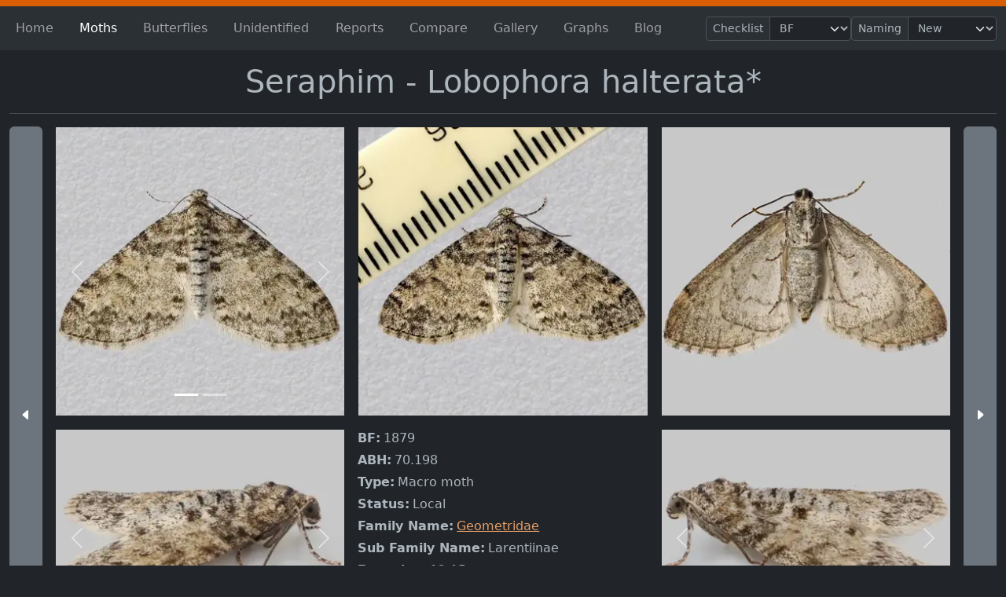

--- FILE ---
content_type: text/html; charset=utf-8
request_url: https://www.mareksmoths.co.uk/moths/seraphim-1879
body_size: 33641
content:
<!doctype html>
<html lang="en" data-bs-theme="dark">
<head>
	<meta charset="utf-8">
	<title>Seraphim - Lobophora halterata* | Marek&#x27;s Moths</title>
<meta name="description" content="The Seraphim (1879 | 70.198) is a part of the Geometridae family, scientifically known as Lobophora halterata*, and is considered a Local moth. Discovered in 1767 by Hufnagel. Flight times May-June.">
<meta name="keywords" content="Moths,Moth,Sussex,Lepidopterist,Butterflies,Butterfly,Seraphim,70.198,1879,Lobophora halterata*,Hufnagel">

<meta name="viewport" content="width=device-width, initial-scale=1">

<link rel="apple-touch-icon" sizes="180x180" href="/apple-touch-icon.png">
<link rel="icon" type="image/png" sizes="32x32" href="/favicon-32x32.png">
<link rel="icon" type="image/png" sizes="16x16" href="/favicon-16x16.png">
<link rel="manifest" href="/site.webmanifest">
<link rel="mask-icon" color="#5bbad5" href="/safari-pinned-tab.svg">
<meta name="apple-mobile-web-app-title" content="Marek&#x27;s Moths">
<meta name="application-name" content="Marek&#x27;s Moths">
<meta name="msapplication-TileColor" content="#d95f02">
<meta name="theme-color" content="#d95f02">
<meta property="og:title" content="Seraphim - Lobophora halterata* | Marek's Moths" />
<meta property="og:description" content="The Seraphim (1879 | 70.198) is a part of the Geometridae family, scientifically known as Lobophora halterata*, and is considered a Local moth. Discovered in 1767 by Hufnagel. Flight times May-June." />
<meta property="og:url" content="https://www.mareksmoths.co.uk/moths/seraphim-1879" />
<meta property="og:type" content="website" />
    <meta property="og:image" content="https://www.mareksmoths.co.uk/pictures/1879/1879c.jpg?width=600" />
    <meta property="og:image:secure_url" content="https://www.mareksmoths.co.uk/pictures/1879/1879c.jpg?width=600" />
    <meta property="og:image:width" content="600" />
    <meta property="og:image:height" content="600" />
    <meta property="og:image:alt" content="A picture of Seraphim - Lobophora halterata*." />

	        <link rel="canonical" href="https://www.mareksmoths.co.uk/moths/seraphim-1879" />
        <link rel="prev" href="https://www.mareksmoths.co.uk/moths/drab-looper-1878" />
        <link rel="next" href="https://www.mareksmoths.co.uk/moths/barred-tooth-striped-1880" />

	
<script>
	partytown = {
		forward: ['dataLayer.push'],
	};
</script>
<script>!function(t,e,n,i,r,o,a,d,s,c,p,l){function u(){l||(l=1,"/"==(a=(o.lib||"/~partytown/")+(o.debug?"debug/":""))[0]&&(s=e.querySelectorAll('script[type="text/partytown"]'),i!=t?i.dispatchEvent(new CustomEvent("pt1",{detail:t})):(d=setTimeout(f,1e4),e.addEventListener("pt0",w),r?h(1):n.serviceWorker?n.serviceWorker.register(a+(o.swPath||"partytown-sw.js"),{scope:a}).then((function(t){t.active?h():t.installing&&t.installing.addEventListener("statechange",(function(t){"activated"==t.target.state&&h()}))}),console.error):f())))}function h(t){c=e.createElement(t?"script":"iframe"),t||(c.setAttribute("style","display:block;width:0;height:0;border:0;visibility:hidden"),c.setAttribute("aria-hidden",!0)),c.src=a+"partytown-"+(t?"atomics.js?v=0.7.5":"sandbox-sw.html?"+Date.now()),e.body.appendChild(c)}function f(n,r){for(w(),i==t&&(o.forward||[]).map((function(e){delete t[e.split(".")[0]]})),n=0;n<s.length;n++)(r=e.createElement("script")).innerHTML=s[n].innerHTML,e.head.appendChild(r);c&&c.parentNode.removeChild(c)}function w(){clearTimeout(d)}o=t.partytown||{},i==t&&(o.forward||[]).map((function(e){p=t,e.split(".").map((function(e,n,i){p=p[i[n]]=n+1<i.length?"push"==i[n+1]?[]:p[i[n]]||{}:function(){(t._ptf=t._ptf||[]).push(i,arguments)}}))})),"complete"==e.readyState?u():(t.addEventListener("DOMContentLoaded",u),t.addEventListener("load",u))}(window,document,navigator,top,window.crossOriginIsolated);</script>
		<script type="text/partytown">(function(w,d,s,l,i){w[l]=w[l]||[];w[l].push({'gtm.start':
		new Date().getTime(),event:'gtm.js'});var f=d.getElementsByTagName(s)[0],
		j=d.createElement(s),dl=l!='dataLayer'?'&l='+l:'';j.async=true;j.src=
		'https://www.googletagmanager.com/gtm.js?id='+i+dl;f.parentNode.insertBefore(j,f);
		})(window, document, 'script', 'dataLayer', 'GTM-WRZ4JHR');</script>
<link rel='preload' href='/css/lightgallery.js.0dc036083ddd23c23443.min.css' crossorigin='anonymous' integrity='sha256-iPYpUL78cBJamwRAu63B7naSlu8svO6TYiQ0fqJvgo4= sha384-zkeUXSVLtA7f/+V4yt+dzgHYDqUrYBDpYoWrndV3Kb510oHJCXhM0dxol5lQa2sN sha512-u+zuWSIpXxoD/2thi3hGfGi9BeJdktS9ZcIIzHVoQTLwNv9vkBFBSsX/u4bf1JJD5Ik5S9fKkrAyCKl5L3WyeA==' as='style' onload="this.onload=null;this.rel='stylesheet'"><noscript><link rel='stylesheet' href='/css/lightgallery.js.0dc036083ddd23c23443.min.css' crossorigin='anonymous' integrity='sha256-iPYpUL78cBJamwRAu63B7naSlu8svO6TYiQ0fqJvgo4= sha384-zkeUXSVLtA7f/+V4yt+dzgHYDqUrYBDpYoWrndV3Kb510oHJCXhM0dxol5lQa2sN sha512-u+zuWSIpXxoD/2thi3hGfGi9BeJdktS9ZcIIzHVoQTLwNv9vkBFBSsX/u4bf1JJD5Ik5S9fKkrAyCKl5L3WyeA=='></noscript><link rel='stylesheet' href='/css/global.e84fbf6a50df7ac51bc7.min.css' crossorigin='anonymous' integrity='sha256-xGWHoO4GBYxyvUHNmL+3D6n9RhjbQuC7nojcP9mtvNU= sha384-6mdG9wa9FDugcNYSjGUnUVps8bJeMARbZiurujZLF5zwtBLRxLl9tH14cdU/tTe8 sha512-iyi/1GRCoR5nbSTJbRDFbgtTYYyfynPpqmX4kDIycb1tIM8Q6WLxlCzOrq0elk1G/lv3cmiBtPkwEsVGIQzQzA==' /><link rel='stylesheet' href='/css/site.e9bdf451d27b80d0f728.min.css' crossorigin='anonymous' integrity='sha256-manUQlSSCrWFD4BdLwdsk6fskz/U9LXXhAkYZM/d/KQ= sha384-FKbrj7FyZkaMehWOlq+4mafllmVWfNUoClCEimJpYwqPxvRqF8We1TRxJjpTdlpx sha512-BdjRU7nDVjqkvtGeRX1Lw1SnClNSq2NSdaMgwG7vqjOsqPLu1zk+bumeCS+r7Ix40KKOmz0ZzdSSO4RlS8CF7Q==' /><link rel='stylesheet' href='/css/widget/carousel.3e2e4a19ab1e82129308.min.css' crossorigin='anonymous' integrity='sha256-FwMG0rPJ8b1QXX/ao8EE9IYu1xQMM5md8PfCUsxTUME= sha384-PD9mbqifm9O5S1C2EEgUOy7ejZmXlDuIcskvPnEQuIuN51rDpkfRaOaMfIobZSOk sha512-swbfokNEuhF+cbCOd09Bdb7BF8ClFGcVNHBCsX6T8wjJKM9SVIBZ6+TO7BdSvPkxzRhsVE2VN+AGApQkMsRm5g==' /><link rel='stylesheet' href='/css/widget/offcanvas.2482d10384f874449987.min.css' crossorigin='anonymous' integrity='sha256-o+B1P/r14zzKqsJzWH3RI71bpZ3/5nHYULzYww3rfzc= sha384-e8FfyO6cks8sK7zlr5G+j1X3OUgHLlOV1ISDtnuf52JIYKIrZ52GR3aflzusa9yw sha512-viOW5j31EYRkN92CRmL7d0VVTMTLE+PKsqLNr1NL9CiW11m+OApEYgHe4ZGe79bVJvwj+XHuekj6KnnxqfeZQQ==' /><link rel='stylesheet' href='/css/page/species/speciesDetailsPage.9bb836d37ef845909fee.min.css' crossorigin='anonymous' integrity='sha256-scpAYQjYoYCk/1AQW1kzK+6Y4RX+uqxSSTOrd9AP2Ww= sha384-Uk7LqBISxieqQZYvjHL8zaAzN/14zwZas5cLf03uLZDmpPPAYWP9SQ2cKTNfGzdn sha512-Qe8SgoAE5w7REo3kKIeN63o7ILU/la7wF5yLJWnN1r8DSmLOSKCfhJ3YS5LBtrWeQhFV0Amybwz29PMe4UzXSA==' /></head>

<body data-current-checklist="BF" data-current-speciesnaming="Post2024">
		<noscript>
			<iframe src='https://www.googletagmanager.com/ns.html?id=GTM-WRZ4JHR'
				height="0" width="0" style="display:none;visibility:hidden"></iframe>
		</noscript>
	<script>document.body.classList.add("js");</script>
	<div id="lightgallery">
		<nav class="navbar navbar-expand-lg navbar-dark bg-body-tertiary sticky-top">
			<div class="container">
				<button class="navbar-toggler bg-primary order-2" type="button" data-bs-toggle="collapse" data-bs-target="#navbarNav" aria-controls="navbarNav" aria-expanded="true" aria-label="Toggle navigation">
					<span class="navbar-toggler-icon"></span>
				</button>
				<nav class="collapse navbar-collapse order-2" id="navbarNav" aria-label="Primary menu">
					<ul class="navbar-nav me-5 mt-2 mt-lg-0 justify-content-between flex-fill">
	<li class="nav-item">
		<a href="/" class='nav-link '>Home</a>
	</li>
		<li class="nav-item">
			<a href="/moths" class="nav-link active">Moths</a>
		</li>
		<li class="nav-item">
			<a href="/butterflies" target="" class="nav-link">Butterflies</a>
		</li>
		<li class="nav-item">
			<a href="/unidentified" class="nav-link">Unidentified</a>
		</li>
		<li class="nav-item">
			<a href="/reports" class="nav-link">Reports</a>
		</li>
		<li class="nav-item">
			<a href="/compare" class="nav-link">Compare</a>
		</li>
		<li class="nav-item">
			<a href="/gallery" class="nav-link">Gallery</a>
		</li>
		<li class="nav-item">
			<a href="/graphs/total-trappings" class="nav-link">Graphs</a>
		</li>
		<li class="nav-item">
			<a href="/blog" class="nav-link">Blog</a>
		</li>
</ul>
				</nav>
<form action="/moths/seraphim-1879" autocomplete="off" class="visitor-settings-nav-form" enctype="multipart/form-data" id="form20c2397fe36a40e79be253412c1f9ad6" method="post">					<div class="input-group input-group-sm">
						<label class="input-group-text" id="checklist-selector-label" for="layout-checklist-selector">Checklist</label>
						<select name="checklist" id="layout-checklist-selector" class="form-select" aria-label="Checklist" aria-describedby="checklist-selector-label" data-checklist-trigger onchange="this.form.submit()">
							<option value="BF" selected="selected">BF</option>
							<option value="ABH">ABH</option>
						</select>
					</div>
					<div class="input-group input-group-sm">
						<label class="input-group-text" id="speciesNaming-selector-label" for="layout-speciesNaming-selector">Naming</label>
						<select name="speciesNaming" id="layout-speciesNaming-selector" class="form-select" aria-label="Checklist" aria-describedby="speciesNaming-selector-label" data-speciesNaming-trigger onchange="this.form.submit()">
							<option value="Post2024" selected="selected">New</option>
							<option value="Pre2024">Old</option>
						</select>
					</div>
					<button class="btn btn-secondary btn-sm" data-js-hidden type="submit">Update</button>
<input name="__RequestVerificationToken" type="hidden" value="CfDJ8IJ1cABl6KxDnGicfI2JWqbbHCxH_8_aNmIpb3zjwZqgFQUX2UzGq2fBOVsR4vFahFzmeKuUh5YVaufLt0brY9QaiykDDBtLCr6ARFXRx3YAHbmCVQdDmARuOYBXP88KU834uQLmKvg4U5fC5D9niME" /><input name="ufprt" type="hidden" value="CfDJ8IJ1cABl6KxDnGicfI2JWqa54ZrHFI3bnXXLdFBbxF3I7E5pqlxRrJ7N5C9YR2CcIDm7LyFyVUok3bzucDfG4JHZJr8UKlSWC-AS5aDgvfaCCbjEo5DC8pNu7v97GH8mxj_YlA1TWN5scQt-2RKP1URtR0jrB_Rj4qcTKMp3uGWrdYwPYGN9DZIfyPS0qfYG6w" /></form>			</div>
		</nav>
		<main class="hr hr--bottom">
			
<div class="species-details">
	<div class="container text-center pt-3">
		<div class="species-details__header">
			<h1 class="species-details__header-title">Seraphim - Lobophora halterata*</h1>
		</div>

		<div class="species-details__details-panel hr hr--top">
			<div class="details-container species-details__details-panel--dt">
				<dl class="details text-start">
	<div><dt>BF</dt> <dd>1879</dd></div>
	<div><dt>ABH</dt> <dd>70.198</dd></div>
	<div><dt>Type</dt> <dd>Macro moth</dd></div>
	<div><dt>Status</dt> <dd>Local</dd></div>
	<div><dt>Family Name</dt> <dd><a href="/moths?family=Geometridae&amp;location=all">Geometridae</a></dd></div>
	<div><dt>Sub Family Name</dt> <dd>Larentiinae</dd></div>
	<div><dt>Forewing</dt> <dd>12-15mm</dd></div>
	<div><dt>Flight Times</dt> <dd>May-June</dd></div>
	<div><dt>Foodplants</dt> <dd>Aspen and Black Poplar</dd></div>
	<div><dt>Discoverer</dt> <dd>Hufnagel</dd></div>
	<div><dt>Discovery Year</dt> <dd>1767</dd></div>
				</dl>
			</div>
			<div class="species-details__image species-details__details-panel--tl">
				<div id="CarouselModel_Ids-1" class="carousel slide " data-bs-ride="False">
    
        <div class="carousel-indicators">
                <button type="button" data-bs-target="#CarouselModel_Ids-1" class='active' aria-current='true' data-bs-slide-to="0" aria-label="Slide 1"></button>
                <button type="button" data-bs-target="#CarouselModel_Ids-1" data-bs-slide-to="1" aria-label="Slide 2"></button>
        </div>
    
    <div class="carousel-inner">
            <div class='carousel-item  active'>
                
<a href="/pictures/1879/1879tl.jpg">
	<img src="/pictures/1879/1879tl.jpg?width=374" class="d-block w-100 border border-dark" alt="Top - 1" data-lg-thumb="/pictures/1879/1879tl.jpg?width=100" sizes="(max-width: 575px) 95vw, (max-width: 767px) 516px, (max-width: 991px) 336px, (max-width: 1199px) 296px, (max-width: 1399px) 314px, 374px" srcset="/pictures/1879/1879tl.jpg?width=374&amp;height=0 374w, /pictures/1879/1879tl.jpg?width=562&amp;height=0 562w, /pictures/1879/1879tl.jpg?width=748&amp;height=0 748w">
</a>
            </div>
            <div class='carousel-item '>
                
<a href="/pictures/1879/1879tl-01.jpg">
	<img src="/pictures/1879/1879tl-01.jpg?width=374" class="d-block w-100 border border-dark" alt="Top - 2" data-lg-thumb="/pictures/1879/1879tl-01.jpg?width=100" sizes="(max-width: 575px) 95vw, (max-width: 767px) 516px, (max-width: 991px) 336px, (max-width: 1199px) 296px, (max-width: 1399px) 314px, 374px" srcset="/pictures/1879/1879tl-01.jpg?width=374&amp;height=0 374w, /pictures/1879/1879tl-01.jpg?width=562&amp;height=0 562w, /pictures/1879/1879tl-01.jpg?width=748&amp;height=0 748w">
</a>
            </div>
    </div>
    
        <button class="carousel-control-prev" type="button" data-bs-target="#CarouselModel_Ids-1" data-bs-slide="prev">
            <span class="carousel-control-prev-icon" aria-hidden="true"></span>
            <span class="visually-hidden">Previous</span>
        </button>
        <button class="carousel-control-next" type="button" data-bs-target="#CarouselModel_Ids-1" data-bs-slide="next">
            <span class="carousel-control-next-icon" aria-hidden="true"></span>
            <span class="visually-hidden">Next</span>
        </button>
    
</div>
			</div>
			<div class="species-details__image species-details__details-panel--tm">
				<div id="CarouselModel_Ids-2" class="carousel slide " data-bs-ride="False">
    
    <div class="carousel-inner">
            <div class='carousel-item  active'>
                
<a href="/pictures/1879/1879tm.jpg">
	<img src="/pictures/1879/1879tm.jpg?width=374" class="d-block w-100 border border-dark" alt="Top with ruler" data-lg-thumb="/pictures/1879/1879tm.jpg?width=100" sizes="(max-width: 575px) 95vw, (max-width: 767px) 516px, (max-width: 991px) 336px, (max-width: 1199px) 296px, (max-width: 1399px) 314px, 374px" srcset="/pictures/1879/1879tm.jpg?width=374&amp;height=0 374w, /pictures/1879/1879tm.jpg?width=562&amp;height=0 562w, /pictures/1879/1879tm.jpg?width=748&amp;height=0 748w">
</a>
            </div>
    </div>
    
</div>
			</div>
			<div class="species-details__image species-details__details-panel--tr">
				<div id="CarouselModel_Ids-3" class="carousel slide " data-bs-ride="False">
    
    <div class="carousel-inner">
            <div class='carousel-item  active'>
                
<a href="/pictures/1879/1879tr.jpg">
	<img src="/pictures/1879/1879tr.jpg?width=374" class="d-block w-100 border border-dark" alt="Alternate view" data-lg-thumb="/pictures/1879/1879tr.jpg?width=100" sizes="(max-width: 575px) 95vw, (max-width: 767px) 516px, (max-width: 991px) 336px, (max-width: 1199px) 296px, (max-width: 1399px) 314px, 374px" srcset="/pictures/1879/1879tr.jpg?width=374&amp;height=0 374w, /pictures/1879/1879tr.jpg?width=562&amp;height=0 562w, /pictures/1879/1879tr.jpg?width=748&amp;height=0 748w">
</a>
            </div>
    </div>
    
</div>
			</div>
			<div class="species-details__details-panel--bl">
				<div class="species-details__image species-details__image--letterbox">
					<div id="CarouselModel_Ids-4" class="carousel slide " data-bs-ride="False">
    
        <div class="carousel-indicators">
                <button type="button" data-bs-target="#CarouselModel_Ids-4" class='active' aria-current='true' data-bs-slide-to="0" aria-label="Slide 1"></button>
                <button type="button" data-bs-target="#CarouselModel_Ids-4" data-bs-slide-to="1" aria-label="Slide 2"></button>
        </div>
    
    <div class="carousel-inner">
            <div class='carousel-item  active'>
                
<a href="/pictures/1879/1879bl.jpg">
	<img src="/pictures/1879/1879bl-tn.jpg?width=374" class="d-block w-100 border border-dark" alt="Left profile - 1" data-lg-thumb="/pictures/1879/1879bl.jpg?width=100" sizes="(max-width: 575px) 95vw, (max-width: 767px) 516px, (max-width: 991px) 336px, (max-width: 1199px) 296px, (max-width: 1399px) 314px, 374px" srcset="/pictures/1879/1879bl-tn.jpg?width=374&amp;height=0 374w, /pictures/1879/1879bl-tn.jpg?width=562&amp;height=0 562w, /pictures/1879/1879bl-tn.jpg?width=748&amp;height=0 748w">
</a>
            </div>
            <div class='carousel-item '>
                
<a href="/pictures/1879/1879bl-01.jpg">
	<img src="/pictures/1879/1879bl-01-tn.jpg?width=374" class="d-block w-100 border border-dark" alt="Left profile - 2" data-lg-thumb="/pictures/1879/1879bl-01.jpg?width=100" sizes="(max-width: 575px) 95vw, (max-width: 767px) 516px, (max-width: 991px) 336px, (max-width: 1199px) 296px, (max-width: 1399px) 314px, 374px" srcset="/pictures/1879/1879bl-01-tn.jpg?width=374&amp;height=0 374w, /pictures/1879/1879bl-01-tn.jpg?width=562&amp;height=0 562w, /pictures/1879/1879bl-01-tn.jpg?width=748&amp;height=0 748w">
</a>
            </div>
    </div>
    
        <button class="carousel-control-prev" type="button" data-bs-target="#CarouselModel_Ids-4" data-bs-slide="prev">
            <span class="carousel-control-prev-icon" aria-hidden="true"></span>
            <span class="visually-hidden">Previous</span>
        </button>
        <button class="carousel-control-next" type="button" data-bs-target="#CarouselModel_Ids-4" data-bs-slide="next">
            <span class="carousel-control-next-icon" aria-hidden="true"></span>
            <span class="visually-hidden">Next</span>
        </button>
    
</div>
				</div>
			</div>
			<div class="species-details__details-panel--jmp">
<form action="/moths/seraphim-1879" autocomplete="off" data-species-search-form="" enctype="multipart/form-data" id="form3a0429618761445f9032445cf55d44a7" method="post">					<div class="input-group">
						<label class="input-group-text" for="gotoMoth">Jump to</label>
						<input type="text" name="gotoMoth" id="gotoMoth" data-species-typeahead="species-typeahead-data" role="combobox" aria-expanded="false"
							placeholder="Search by species name or id…" class="form-control" autocomplete="off">
					</div>
					<input type="hidden" name="speciesId" />
					<input type="submit" class="sr-only" />
<input name="__RequestVerificationToken" type="hidden" value="CfDJ8IJ1cABl6KxDnGicfI2JWqbbHCxH_8_aNmIpb3zjwZqgFQUX2UzGq2fBOVsR4vFahFzmeKuUh5YVaufLt0brY9QaiykDDBtLCr6ARFXRx3YAHbmCVQdDmARuOYBXP88KU834uQLmKvg4U5fC5D9niME" /><input name="ufprt" type="hidden" value="CfDJ8IJ1cABl6KxDnGicfI2JWqZv2lSuURQwzqmIhV_g4jR6Y573Z5VftRxAjXKi9837nK0l75mfZu_V0owIyBUvouxmAPMhb3631HUrMuLtw-XBqTwDTaDjAA_CkYHqKkga_Q-2WXIs9n9Vke_KzIeiiOX5YFZ3vaX5A7s4voSXhkly" /></form>			</div>
			<div class="species-details__details-panel--br">
				<div class="species-details__image species-details__image--letterbox">
					<div id="CarouselModel_Ids-5" class="carousel slide " data-bs-ride="False">
    
        <div class="carousel-indicators">
                <button type="button" data-bs-target="#CarouselModel_Ids-5" class='active' aria-current='true' data-bs-slide-to="0" aria-label="Slide 1"></button>
                <button type="button" data-bs-target="#CarouselModel_Ids-5" data-bs-slide-to="1" aria-label="Slide 2"></button>
        </div>
    
    <div class="carousel-inner">
            <div class='carousel-item  active'>
                
<a href="/pictures/1879/1879br.jpg">
	<img src="/pictures/1879/1879br-tn.jpg?width=374" class="d-block w-100 border border-dark" alt="Right profile - 1" data-lg-thumb="/pictures/1879/1879br.jpg?width=100" sizes="(max-width: 575px) 95vw, (max-width: 767px) 516px, (max-width: 991px) 336px, (max-width: 1199px) 296px, (max-width: 1399px) 314px, 374px" srcset="/pictures/1879/1879br-tn.jpg?width=374&amp;height=0 374w, /pictures/1879/1879br-tn.jpg?width=562&amp;height=0 562w, /pictures/1879/1879br-tn.jpg?width=748&amp;height=0 748w">
</a>
            </div>
            <div class='carousel-item '>
                
<a href="/pictures/1879/1879br-01.jpg">
	<img src="/pictures/1879/1879br-01-tn.jpg?width=374" class="d-block w-100 border border-dark" alt="Right profile - 2" data-lg-thumb="/pictures/1879/1879br-01.jpg?width=100" sizes="(max-width: 575px) 95vw, (max-width: 767px) 516px, (max-width: 991px) 336px, (max-width: 1199px) 296px, (max-width: 1399px) 314px, 374px" srcset="/pictures/1879/1879br-01-tn.jpg?width=374&amp;height=0 374w, /pictures/1879/1879br-01-tn.jpg?width=562&amp;height=0 562w, /pictures/1879/1879br-01-tn.jpg?width=748&amp;height=0 748w">
</a>
            </div>
    </div>
    
        <button class="carousel-control-prev" type="button" data-bs-target="#CarouselModel_Ids-5" data-bs-slide="prev">
            <span class="carousel-control-prev-icon" aria-hidden="true"></span>
            <span class="visually-hidden">Previous</span>
        </button>
        <button class="carousel-control-next" type="button" data-bs-target="#CarouselModel_Ids-5" data-bs-slide="next">
            <span class="carousel-control-next-icon" aria-hidden="true"></span>
            <span class="visually-hidden">Next</span>
        </button>
    
</div>
				</div>
			</div>
			<div class="species-details__details-panel--act species-details__actions d-flex flex-column flex-lg-row">
				<button class="btn btn-secondary" data-additional-images="[{&quot;Description&quot;:&quot;Additional image - 1&quot;,&quot;GallerySrc&quot;:&quot;/pictures/1879/1879m1.jpg&quot;,&quot;Src&quot;:&quot;/pictures/1879/1879m1.jpg&quot;,&quot;ThumbnailSrc&quot;:&quot;/pictures/1879/1879m1.jpg&quot;},{&quot;Description&quot;:&quot;Additional image - 2&quot;,&quot;GallerySrc&quot;:&quot;/pictures/1879/1879m2.jpg&quot;,&quot;Src&quot;:&quot;/pictures/1879/1879m2.jpg&quot;,&quot;ThumbnailSrc&quot;:&quot;/pictures/1879/1879m2.jpg&quot;},{&quot;Description&quot;:&quot;Additional image - 3&quot;,&quot;GallerySrc&quot;:&quot;/pictures/1879/1879m3.jpg&quot;,&quot;Src&quot;:&quot;/pictures/1879/1879m3.jpg&quot;,&quot;ThumbnailSrc&quot;:&quot;/pictures/1879/1879m3.jpg&quot;},{&quot;Description&quot;:&quot;Additional image - 4&quot;,&quot;GallerySrc&quot;:&quot;/pictures/1879/1879m4.jpg&quot;,&quot;Src&quot;:&quot;/pictures/1879/1879m4.jpg&quot;,&quot;ThumbnailSrc&quot;:&quot;/pictures/1879/1879m4.jpg&quot;},{&quot;Description&quot;:&quot;Additional image - 5&quot;,&quot;GallerySrc&quot;:&quot;/pictures/1879/1879m5.jpg&quot;,&quot;Src&quot;:&quot;/pictures/1879/1879m5.jpg&quot;,&quot;ThumbnailSrc&quot;:&quot;/pictures/1879/1879m5.jpg&quot;},{&quot;Description&quot;:&quot;Additional image - 6&quot;,&quot;GallerySrc&quot;:&quot;/pictures/1879/1879m6.jpg&quot;,&quot;Src&quot;:&quot;/pictures/1879/1879m6.jpg&quot;,&quot;ThumbnailSrc&quot;:&quot;/pictures/1879/1879m6.jpg&quot;},{&quot;Description&quot;:&quot;Additional image - 7&quot;,&quot;GallerySrc&quot;:&quot;/pictures/1879/1879m7.jpg&quot;,&quot;Src&quot;:&quot;/pictures/1879/1879m7.jpg&quot;,&quot;ThumbnailSrc&quot;:&quot;/pictures/1879/1879m7.jpg&quot;}]">
					Additional Images
				</button>
					<a href="/compare?l=1879" class="btn btn-link d-none d-lg-flex justify-content-center" rel="nofollow">Compare</a>
			</div>
			<div class="species-details__details-panel-paginator species-details__details-panel--prev">
					<a href="/moths/drab-looper-1878" class="btn btn-secondary d-flex h-100 align-items-center" role="button" title="Previous moth">
						<svg class="icon " width="32" height="32" fill="currentColor" focusable="false">
    <use xlink:href="/icons/bootstrap-icons.73bc62f0364c45b93476.svg#caret-left-fill" />
</svg>
<span class="d-lg-none">Previous moth</span>
					</a>
			</div>
			<div class="species-details__details-panel-paginator species-details__details-panel--next">
					<a href="/moths/barred-tooth-striped-1880" class="btn btn-secondary d-flex h-100 align-items-center justify-content-end" role="button" title="Next moth">
						<span class="d-lg-none">Next moth</span><svg class="icon " width="32" height="32" fill="currentColor" focusable="false">
    <use xlink:href="/icons/bootstrap-icons.73bc62f0364c45b93476.svg#caret-right-fill" />
</svg>

					</a>
			</div>
		</div>
		
			<div class="species-stats-container hr hr--top">
				<h2>Stats</h2>
				<div class="bg-body-tertiary p-2 p-lg-3">
						<div class="row">
								<dl class="species-stats">
									<div>
										<dt>First seen</dt>
										<dd><a href="/reports/2020-05-25"><time datetime="2020-05-25" class="text-nowrap">Mon 25<sup>th</sup> May 2020</time></a></dd>
									</div>
									<div>
										<dt>Last seen</dt>
										<dd><a href="/reports/2025-05-18"><time datetime="2025-05-18" class="text-nowrap">Sun 18<sup>th</sup> May 2025</time></a></dd>
									</div>
									<div>
										<dt>Most seen</dt>
										<dd>Seen once on 											<a href="/reports/2020-05-25"><time datetime="2020-05-25" class="text-nowrap">Mon 25<sup>th</sup> May 2020</time></a>, and 2 other times
</dd>
									</div>
								</dl>
								<div class="mt-3">
									<a href="/reports?speciesId=1879" rel="nofollow">View all sightings</a>
								</div>
						</div>
						<hr />
					<div class="row">
						<div class="col col-lg-auto pb-2 js">
							<div class="d-flex flex-lg-column align-items-center">
								<button class="btn btn-primary mb-3"
									data-js-required
									data-bs-target="#offcanvasStatsYears"
									aria-controls="offcanvasStatsYears">
									<span class="fs-6">Toggle years</span>
								</button>
								<div class="offcanvas offcanvas-start text-bg-dark" tabindex="-1" id="offcanvasStatsYears" aria-labelledby="offcanvasStatsYearsLabel" data-bs-scroll="true">
									<div class="offcanvas-header">
										<h5 class="offcanvas-title" id="offcanvasStatsYearsLabel">Filter years</h5>
										<button type="button" class="btn-close btn-close-white" data-bs-dismiss="offcanvas" data-bs-target="#offcanvasStatsYears" aria-label="Close"></button>
									</div>
									<form class="offcanvas-body text-start" onsubmit="return false;">
										<div class="mb-3">
											<button type="button" name="showAllYears" class="btn btn-outline-primary">All years</button>
										</div>
											<div class="form-check form-switch">
												<input class="form-check-input" type="checkbox" name="statsYear" value="2011" role="switch" id="statsYear2011">
												<label class="form-check-label" for="statsYear2011">2011</label>
											</div>
											<div class="form-check form-switch">
												<input class="form-check-input" type="checkbox" name="statsYear" value="2012" role="switch" id="statsYear2012">
												<label class="form-check-label" for="statsYear2012">2012</label>
											</div>
											<div class="form-check form-switch">
												<input class="form-check-input" type="checkbox" name="statsYear" value="2013" role="switch" id="statsYear2013">
												<label class="form-check-label" for="statsYear2013">2013</label>
											</div>
											<div class="form-check form-switch">
												<input class="form-check-input" type="checkbox" name="statsYear" value="2014" role="switch" id="statsYear2014">
												<label class="form-check-label" for="statsYear2014">2014</label>
											</div>
											<div class="form-check form-switch">
												<input class="form-check-input" type="checkbox" name="statsYear" value="2015" role="switch" id="statsYear2015">
												<label class="form-check-label" for="statsYear2015">2015</label>
											</div>
											<div class="form-check form-switch">
												<input class="form-check-input" type="checkbox" name="statsYear" value="2016" role="switch" id="statsYear2016">
												<label class="form-check-label" for="statsYear2016">2016</label>
											</div>
											<div class="form-check form-switch">
												<input class="form-check-input" type="checkbox" name="statsYear" value="2017" role="switch" id="statsYear2017">
												<label class="form-check-label" for="statsYear2017">2017</label>
											</div>
											<div class="form-check form-switch">
												<input class="form-check-input" type="checkbox" name="statsYear" value="2018" role="switch" id="statsYear2018">
												<label class="form-check-label" for="statsYear2018">2018</label>
											</div>
											<div class="form-check form-switch">
												<input class="form-check-input" type="checkbox" name="statsYear" value="2019" role="switch" id="statsYear2019">
												<label class="form-check-label" for="statsYear2019">2019</label>
											</div>
											<div class="form-check form-switch">
												<input class="form-check-input" type="checkbox" name="statsYear" value="2020" role="switch" id="statsYear2020">
												<label class="form-check-label" for="statsYear2020">2020</label>
											</div>
											<div class="form-check form-switch">
												<input class="form-check-input" type="checkbox" name="statsYear" value="2021" role="switch" id="statsYear2021">
												<label class="form-check-label" for="statsYear2021">2021</label>
											</div>
											<div class="form-check form-switch">
												<input class="form-check-input" type="checkbox" name="statsYear" value="2022" role="switch" id="statsYear2022">
												<label class="form-check-label" for="statsYear2022">2022</label>
											</div>
											<div class="form-check form-switch">
												<input class="form-check-input" type="checkbox" name="statsYear" value="2023" role="switch" id="statsYear2023">
												<label class="form-check-label" for="statsYear2023">2023</label>
											</div>
											<div class="form-check form-switch">
												<input class="form-check-input" type="checkbox" name="statsYear" value="2024" role="switch" id="statsYear2024">
												<label class="form-check-label" for="statsYear2024">2024</label>
											</div>
											<div class="form-check form-switch">
												<input class="form-check-input" type="checkbox" name="statsYear" value="2025" role="switch" id="statsYear2025">
												<label class="form-check-label" for="statsYear2025">2025</label>
											</div>
											<div class="form-check form-switch">
												<input class="form-check-input" type="checkbox" name="statsYear" value="2026" role="switch" id="statsYear2026" checked="checked">
												<label class="form-check-label" for="statsYear2026">2026</label>
											</div>
									</form>
								</div>
								<div class="flex-fill text-left">
									<span class="fw-bold">Total caught:</span>&nbsp;<span data-total-count>3</span>
								</div>
							</div>
						</div>
						<div class="col-12 col-lg">
							<div class="overflow-auto">
								<table class="table table-responsive species-details__sightings_table" data-sightings>
									<thead>
										<tr>
											<th>Year</th>
											<th>Jan</th>
											<th>Feb</th>
											<th>Mar</th>
											<th>Apr</th>
											<th>May</th>
											<th>Jun</th>
											<th>July</th>
											<th>Aug</th>
											<th>Sept</th>
											<th>Oct</th>
											<th>Nov</th>
											<th>Dec</th>
										</tr>
									</thead>
									<tbody>
										<tr data-year="2011" data-total="0" class="table-striped">
											<th scope="row">2011</th>
											<td>	<span data-count="0">0</span>
</td>
											<td>	<span data-count="0">0</span>
</td>
											<td>	<span data-count="0">0</span>
</td>
											<td>	<span data-count="0">0</span>
</td>
											<td>	<span data-count="0">0</span>
</td>
											<td>	<span data-count="0">0</span>
</td>
											<td>	<span data-count="0">0</span>
</td>
											<td>	<span data-count="0">0</span>
</td>
											<td>	<span data-count="0">0</span>
</td>
											<td>	<span data-count="0">0</span>
</td>
											<td>	<span data-count="0">0</span>
</td>
											<td>	<span data-count="0">0</span>
</td>
										</tr>
										<tr data-year="2012" data-total="0">
											<th scope="row">2012</th>
											<td>	<span data-count="0">0</span>
</td>
											<td>	<span data-count="0">0</span>
</td>
											<td>	<span data-count="0">0</span>
</td>
											<td>	<span data-count="0">0</span>
</td>
											<td>	<span data-count="0">0</span>
</td>
											<td>	<span data-count="0">0</span>
</td>
											<td>	<span data-count="0">0</span>
</td>
											<td>	<span data-count="0">0</span>
</td>
											<td>	<span data-count="0">0</span>
</td>
											<td>	<span data-count="0">0</span>
</td>
											<td>	<span data-count="0">0</span>
</td>
											<td>	<span data-count="0">0</span>
</td>
										</tr>
										<tr data-year="2013" data-total="0" class="table-striped">
											<th scope="row">2013</th>
											<td>	<span data-count="0">0</span>
</td>
											<td>	<span data-count="0">0</span>
</td>
											<td>	<span data-count="0">0</span>
</td>
											<td>	<span data-count="0">0</span>
</td>
											<td>	<span data-count="0">0</span>
</td>
											<td>	<span data-count="0">0</span>
</td>
											<td>	<span data-count="0">0</span>
</td>
											<td>	<span data-count="0">0</span>
</td>
											<td>	<span data-count="0">0</span>
</td>
											<td>	<span data-count="0">0</span>
</td>
											<td>	<span data-count="0">0</span>
</td>
											<td>	<span data-count="0">0</span>
</td>
										</tr>
										<tr data-year="2014" data-total="0">
											<th scope="row">2014</th>
											<td>	<span data-count="0">0</span>
</td>
											<td>	<span data-count="0">0</span>
</td>
											<td>	<span data-count="0">0</span>
</td>
											<td>	<span data-count="0">0</span>
</td>
											<td>	<span data-count="0">0</span>
</td>
											<td>	<span data-count="0">0</span>
</td>
											<td>	<span data-count="0">0</span>
</td>
											<td>	<span data-count="0">0</span>
</td>
											<td>	<span data-count="0">0</span>
</td>
											<td>	<span data-count="0">0</span>
</td>
											<td>	<span data-count="0">0</span>
</td>
											<td>	<span data-count="0">0</span>
</td>
										</tr>
										<tr data-year="2015" data-total="0" class="table-striped">
											<th scope="row">2015</th>
											<td>	<span data-count="0">0</span>
</td>
											<td>	<span data-count="0">0</span>
</td>
											<td>	<span data-count="0">0</span>
</td>
											<td>	<span data-count="0">0</span>
</td>
											<td>	<span data-count="0">0</span>
</td>
											<td>	<span data-count="0">0</span>
</td>
											<td>	<span data-count="0">0</span>
</td>
											<td>	<span data-count="0">0</span>
</td>
											<td>	<span data-count="0">0</span>
</td>
											<td>	<span data-count="0">0</span>
</td>
											<td>	<span data-count="0">0</span>
</td>
											<td>	<span data-count="0">0</span>
</td>
										</tr>
										<tr data-year="2016" data-total="0">
											<th scope="row">2016</th>
											<td>	<span data-count="0">0</span>
</td>
											<td>	<span data-count="0">0</span>
</td>
											<td>	<span data-count="0">0</span>
</td>
											<td>	<span data-count="0">0</span>
</td>
											<td>	<span data-count="0">0</span>
</td>
											<td>	<span data-count="0">0</span>
</td>
											<td>	<span data-count="0">0</span>
</td>
											<td>	<span data-count="0">0</span>
</td>
											<td>	<span data-count="0">0</span>
</td>
											<td>	<span data-count="0">0</span>
</td>
											<td>	<span data-count="0">0</span>
</td>
											<td>	<span data-count="0">0</span>
</td>
										</tr>
										<tr data-year="2017" data-total="0" class="table-striped">
											<th scope="row">2017</th>
											<td>	<span data-count="0">0</span>
</td>
											<td>	<span data-count="0">0</span>
</td>
											<td>	<span data-count="0">0</span>
</td>
											<td>	<span data-count="0">0</span>
</td>
											<td>	<span data-count="0">0</span>
</td>
											<td>	<span data-count="0">0</span>
</td>
											<td>	<span data-count="0">0</span>
</td>
											<td>	<span data-count="0">0</span>
</td>
											<td>	<span data-count="0">0</span>
</td>
											<td>	<span data-count="0">0</span>
</td>
											<td>	<span data-count="0">0</span>
</td>
											<td>	<span data-count="0">0</span>
</td>
										</tr>
										<tr data-year="2018" data-total="0">
											<th scope="row">2018</th>
											<td>	<span data-count="0">0</span>
</td>
											<td>	<span data-count="0">0</span>
</td>
											<td>	<span data-count="0">0</span>
</td>
											<td>	<span data-count="0">0</span>
</td>
											<td>	<span data-count="0">0</span>
</td>
											<td>	<span data-count="0">0</span>
</td>
											<td>	<span data-count="0">0</span>
</td>
											<td>	<span data-count="0">0</span>
</td>
											<td>	<span data-count="0">0</span>
</td>
											<td>	<span data-count="0">0</span>
</td>
											<td>	<span data-count="0">0</span>
</td>
											<td>	<span data-count="0">0</span>
</td>
										</tr>
										<tr data-year="2019" data-total="0" class="table-striped">
											<th scope="row">2019</th>
											<td>	<span data-count="0">0</span>
</td>
											<td>	<span data-count="0">0</span>
</td>
											<td>	<span data-count="0">0</span>
</td>
											<td>	<span data-count="0">0</span>
</td>
											<td>	<span data-count="0">0</span>
</td>
											<td>	<span data-count="0">0</span>
</td>
											<td>	<span data-count="0">0</span>
</td>
											<td>	<span data-count="0">0</span>
</td>
											<td>	<span data-count="0">0</span>
</td>
											<td>	<span data-count="0">0</span>
</td>
											<td>	<span data-count="0">0</span>
</td>
											<td>	<span data-count="0">0</span>
</td>
										</tr>
										<tr data-year="2020" data-total="1">
											<th scope="row">2020</th>
											<td>	<span data-count="0">0</span>
</td>
											<td>	<span data-count="0">0</span>
</td>
											<td>	<span data-count="0">0</span>
</td>
											<td>	<span data-count="0">0</span>
</td>
											<td>			<span>1</span>
</td>
											<td>	<span data-count="0">0</span>
</td>
											<td>	<span data-count="0">0</span>
</td>
											<td>	<span data-count="0">0</span>
</td>
											<td>	<span data-count="0">0</span>
</td>
											<td>	<span data-count="0">0</span>
</td>
											<td>	<span data-count="0">0</span>
</td>
											<td>	<span data-count="0">0</span>
</td>
										</tr>
										<tr data-year="2021" data-total="0" class="table-striped">
											<th scope="row">2021</th>
											<td>	<span data-count="0">0</span>
</td>
											<td>	<span data-count="0">0</span>
</td>
											<td>	<span data-count="0">0</span>
</td>
											<td>	<span data-count="0">0</span>
</td>
											<td>	<span data-count="0">0</span>
</td>
											<td>	<span data-count="0">0</span>
</td>
											<td>	<span data-count="0">0</span>
</td>
											<td>	<span data-count="0">0</span>
</td>
											<td>	<span data-count="0">0</span>
</td>
											<td>	<span data-count="0">0</span>
</td>
											<td>	<span data-count="0">0</span>
</td>
											<td>	<span data-count="0">0</span>
</td>
										</tr>
										<tr data-year="2022" data-total="0">
											<th scope="row">2022</th>
											<td>	<span data-count="0">0</span>
</td>
											<td>	<span data-count="0">0</span>
</td>
											<td>	<span data-count="0">0</span>
</td>
											<td>	<span data-count="0">0</span>
</td>
											<td>	<span data-count="0">0</span>
</td>
											<td>	<span data-count="0">0</span>
</td>
											<td>	<span data-count="0">0</span>
</td>
											<td>	<span data-count="0">0</span>
</td>
											<td>	<span data-count="0">0</span>
</td>
											<td>	<span data-count="0">0</span>
</td>
											<td>	<span data-count="0">0</span>
</td>
											<td>	<span data-count="0">0</span>
</td>
										</tr>
										<tr data-year="2023" data-total="1" class="table-striped">
											<th scope="row">2023</th>
											<td>	<span data-count="0">0</span>
</td>
											<td>	<span data-count="0">0</span>
</td>
											<td>	<span data-count="0">0</span>
</td>
											<td>	<span data-count="0">0</span>
</td>
											<td>			<span>1</span>
</td>
											<td>	<span data-count="0">0</span>
</td>
											<td>	<span data-count="0">0</span>
</td>
											<td>	<span data-count="0">0</span>
</td>
											<td>	<span data-count="0">0</span>
</td>
											<td>	<span data-count="0">0</span>
</td>
											<td>	<span data-count="0">0</span>
</td>
											<td>	<span data-count="0">0</span>
</td>
										</tr>
										<tr data-year="2024" data-total="0">
											<th scope="row">2024</th>
											<td>	<span data-count="0">0</span>
</td>
											<td>	<span data-count="0">0</span>
</td>
											<td>	<span data-count="0">0</span>
</td>
											<td>	<span data-count="0">0</span>
</td>
											<td>	<span data-count="0">0</span>
</td>
											<td>	<span data-count="0">0</span>
</td>
											<td>	<span data-count="0">0</span>
</td>
											<td>	<span data-count="0">0</span>
</td>
											<td>	<span data-count="0">0</span>
</td>
											<td>	<span data-count="0">0</span>
</td>
											<td>	<span data-count="0">0</span>
</td>
											<td>	<span data-count="0">0</span>
</td>
										</tr>
										<tr data-year="2025" data-total="1" class="table-striped">
											<th scope="row">2025</th>
											<td>	<span data-count="0">0</span>
</td>
											<td>	<span data-count="0">0</span>
</td>
											<td>	<span data-count="0">0</span>
</td>
											<td>	<span data-count="0">0</span>
</td>
											<td>			<span>1</span>
</td>
											<td>	<span data-count="0">0</span>
</td>
											<td>	<span data-count="0">0</span>
</td>
											<td>	<span data-count="0">0</span>
</td>
											<td>	<span data-count="0">0</span>
</td>
											<td>	<span data-count="0">0</span>
</td>
											<td>	<span data-count="0">0</span>
</td>
											<td>	<span data-count="0">0</span>
</td>
										</tr>
										<tr data-year="2026" data-total="0">
											<th scope="row">2026</th>
											<td>	<span data-count="0">0</span>
</td>
											<td>	<span data-count="0">0</span>
</td>
											<td>	<span data-count="0">0</span>
</td>
											<td>	<span data-count="0">0</span>
</td>
											<td>	<span data-count="0">0</span>
</td>
											<td>	<span data-count="0">0</span>
</td>
											<td>	<span data-count="0">0</span>
</td>
											<td>	<span data-count="0">0</span>
</td>
											<td>	<span data-count="0">0</span>
</td>
											<td>	<span data-count="0">0</span>
</td>
											<td>	<span data-count="0">0</span>
</td>
											<td>	<span data-count="0">0</span>
</td>
										</tr>
									</tbody>
									<tfoot>
										<tr data-total="3" class="table-info">
											<th scope="row">Total</th>
											<td>	<span data-count="0">0</span>
</td>
											<td>	<span data-count="0">0</span>
</td>
											<td>	<span data-count="0">0</span>
</td>
											<td>	<span data-count="0">0</span>
</td>
											<td>			<span>3</span>
</td>
											<td>	<span data-count="0">0</span>
</td>
											<td>	<span data-count="0">0</span>
</td>
											<td>	<span data-count="0">0</span>
</td>
											<td>	<span data-count="0">0</span>
</td>
											<td>	<span data-count="0">0</span>
</td>
											<td>	<span data-count="0">0</span>
</td>
											<td>	<span data-count="0">0</span>
</td>
										</tr>
									</tfoot>
								</table>
							</div>
						</div>
					</div>
				</div>
			</div>
		
	</div>
</div>

<script id="species-typeahead-data" type="application/json">[{"speciesId":"0004","label":"0004, White-line Pollen-moth - Micropterix aruncella"},{"speciesId":"0005","label":"0005, Plain Pollen-moth - Micropterix calthella*"},{"speciesId":"0006","label":"0006, Common Spring Jewel - Dyseriocrania subpurpurella*"},{"speciesId":"0014f","label":"0014, Ghost Moth - Hepialus humuli (Female)"},{"speciesId":"0014m","label":"0014, Ghost Moth - Hepialus humuli (Male)"},{"speciesId":"0015","label":"0015, Orange Swift - Triodia sylvina (Male)"},{"speciesId":"0015f","label":"0015, Orange Swift - Triodia sylvina (Female)"},{"speciesId":"0017","label":"0017, Common Swift - Korscheltellus lupulina"},{"speciesId":"0018","label":"0018, Map-winged Swift - Korscheltellus fusconebulosa (Male)"},{"speciesId":"0018f","label":"0018, Map-winged Swift - Korscheltellus fusconebulosa (Female)"},{"speciesId":"0018s","label":"0018, Map-winged Swift - Korscheltellus fusconebulosa f. gallicus"},{"speciesId":"0019x","label":"0019x, Nepticulidae agg. - Nepticulidae agg."},{"speciesId":"0020","label":"0020, Sycamore Seed Dot - Ectoedemia decentella*"},{"speciesId":"0021-22","label":"0021-22, Norway Maple/Maple Seed Dot - Ectoedemia sericopeza/ louisella"},{"speciesId":"0038-39","label":"0038-39, Broken-barred Oak Dot/White-spot Dot - Ectoedemia subbimaculella/heringi*"},{"speciesId":"0070","label":"0070, Willow Pigmy - Stigmella obliquella"},{"speciesId":"0073","label":"0073, Three-spot Dot - Stigmella trimaculella*"},{"speciesId":"0078","label":"0078, Grey Apple Dot - Stigmella incognitella"},{"speciesId":"0084x","label":"0084x, Red-headed Dot agg. - Stigmella ruficapitella agg."},{"speciesId":"0154","label":"0154, Oak Cutter - Heliozela sericiella*"},{"speciesId":"0140","label":"0140, Large Longhorn - Nematopogon swammerdamella"},{"speciesId":"0141","label":"0141, Sandy Longhorn - Nematopogon schwarziellus*"},{"speciesId":"0145","label":"0145, Small Scabious Longhorn - Nemophora minimella*"},{"speciesId":"0146","label":"0146, Copper-tip Longhorn - Nemophora cupriacella*"},{"speciesId":"0148f","label":"0148, Yellow-banded Longhorn - Nemophora degeerella (Female)"},{"speciesId":"0148m","label":"0148, Yellow-banded Longhorn - Nemophora degeerella (Male)"},{"speciesId":"0150f","label":"0150, Green Longhorn - Adela reaumurella (Female)*"},{"speciesId":"0150m","label":"0150, Green Longhorn - Adela reaumurella (Male)*"},{"speciesId":"0151f","label":"0151, Lesser Banded Longhorn - Adela croesella*"},{"speciesId":"0152","label":"0152, Meadow Longhorn - Cauchas rufimitrella*"},{"speciesId":"0153","label":"0153, Speedwell Longhorn - Cauchas fibulella*"},{"speciesId":"0130","label":"0130, Feathered Cutter - Incurvaria masculella (Female)"},{"speciesId":"0130m","label":"0130, Feathered Cutter - Incurvaria masculella (Male)*"},{"speciesId":"0138","label":"0138, Birch Gall Moth - Lampronia fuscatella"},{"speciesId":"0123","label":"0123, Oak Blotch-miner - Tischeria ekebladella*"},{"speciesId":"0125","label":"0125, Bramble Blotch-miner - Coptotriche marginea"},{"speciesId":"0175","label":"0175, White-speckled Smoke - Narycia duplicella"},{"speciesId":"0186","label":"0186, Common Sweep (Bagworm) - Psyche casta*"},{"speciesId":"N1141","label":"Oiketicoides febretta"},{"speciesId":"N1151","label":"Eumasia parietariella"},{"speciesId":"N1251","label":"Neurothaumasia ankerella"},{"speciesId":"N1261","label":"Reisserita chrysopterella"},{"speciesId":"N1271","label":"Crassicornella agenjoi"},{"speciesId":"0196","label":"0196, Great Fungus Moth - Morophaga choragella*"},{"speciesId":"0200","label":"0200, Common Fern Moth - Psychoides filicivora*"},{"speciesId":"0216","label":"0216, Cork Moth - Nemapogon cloacella*"},{"speciesId":"0224","label":"0224, Brindled Fungus Moth - Triaxomera parasitella*"},{"speciesId":"0227-28","label":"0227-28, Skin/Carrion Moth - Monopis laevigella/weaverella"},{"speciesId":"0229-30","label":"0229-30, Yellow-backed Detritus Moth/Pale-backed Detritus Moth - Monopis obviella/crocicapitella"},{"speciesId":"0229s","label":"0229, Yellow-backed Detritus Moth - Monopsis obviella"},{"speciesId":"0230","label":"0230, Pale-backed Detritus Moth - Monopis crocicapitella"},{"speciesId":"0234","label":"0234, Tapestry Moth - Trichophaga tapetzella"},{"speciesId":"0236","label":"0236, Common Clothes Moth - Tineola bisselliella"},{"speciesId":"0237","label":"0237, Brown-dotted Nest Moth - Niditinea fuscella"},{"speciesId":"0240","label":"0240, Case-bearing Clothes Moth - Tinea pellionella"},{"speciesId":"0246","label":"0246, Orange-tipped Nest Moth - Tinea semifulvella*"},{"speciesId":"0247","label":"0247, Triple-spotted Nest Moth - Tinea trinotella"},{"speciesId":"0266","label":"0266, Daisy Tuft - Bucculatrix nigricomella*"},{"speciesId":"0271","label":"0271, Elm Tuft - Bucculatrix albedinella*"},{"speciesId":"0273","label":"0273, Lime Tuft - Bucculatrix thoracella*"},{"speciesId":"0274","label":"0274, Oak Tuft - Bucculatrix ulmella*"},{"speciesId":"0275","label":"0275, Hawthorn Tuft - Bucculatrix bechsteinella*"},{"speciesId":"0276","label":"0276, Birch Tuft - Bucculatrix demaryella*"},{"speciesId":"0280","label":"0280, Privet Stilt - Caloptilia cuculipennella*"},{"speciesId":"0280x","label":"0280x, Caloptilia agg."},{"speciesId":"0281","label":"0281, Black-dot Stilt - Caloptilia populetorum*"},{"speciesId":"0282-83","label":"0282-83, Alder Stilt/Birch Stilt - Caloptilia elongella/betulicola*"},{"speciesId":"0284","label":"0284, Rufous Stilt - Caloptilia rufipennella*"},{"speciesId":"0285","label":"0285, Azalea Leaf Miner - Caloptilia azaleella"},{"speciesId":"0286-87","label":"0286-87, Oak Stilt/Shaded Oak Stilt - Caloptilia alchimiella/robustella"},{"speciesId":"0287","label":"0287, Shaded Oak Stilt - Caloptilia robustella*"},{"speciesId":"0288","label":"0288, Willow Stilt - Caloptilia stigmatella"},{"speciesId":"0290","label":"0290, Maple Stilt - Caloptilia semifascia (Summer)"},{"speciesId":"0290s","label":"0290, Maple Stilt - Caloptilia semifascia (Autumn)*"},{"speciesId":"0291","label":"0291, Scarce Maple Stilt - Caloptilia hemidactylella*"},{"speciesId":"0293","label":"0293, Garden Stilt - Gracillaria syringella"},{"speciesId":"0294","label":"0294, Ribwort Stilt - Aspilapteryx tringipennella"},{"speciesId":"0296","label":"0296, White-marked Stilt - Calybites phasianipennella*"},{"speciesId":"0296s","label":"0296, White-marked Stilt - Calybites phasianipennella f. quadruplella"},{"speciesId":"0299","label":"0299, Clover Stilt - Parectopa ononidis*"},{"speciesId":"0300x","label":"0300x, Parornix agg. - Parornix agg."},{"speciesId":"0301","label":"0301, Birch Parornix - Parornix betulae*"},{"speciesId":"0305","label":"0305, Rowan Paronix - Parornix scoticella*"},{"speciesId":"0310","label":"0310, Apple Nymph - Callisto denticulella*"},{"speciesId":"0313","label":"0313, Oak Cloud - Acrocercops brongniardella*"},{"speciesId":"0320","label":"0320, Common Oak Leaf-miner - Phyllonorycter quercifoliella*"},{"speciesId":"0321","label":"0321, Ilex Leaf-miner - Phyllonorycter messaniella"},{"speciesId":"0324","label":"0324, Rowan Leaf-miner - Phyllonorycter sorbi*"},{"speciesId":"0326","label":"0326, Brown Apple Leaf-miner - Phyllonorycter blancardella*"},{"speciesId":"0332","label":"0332, Hawthorn Leaf Miner - Phyllonorycter corylifoliella*"},{"speciesId":"0332a","label":"0332a, Firethorn Leaf Miner - Phyllonorycter leucographella"},{"speciesId":"0336","label":"0336, Goat Willow Leaf-miner - Phyllonorycter dubitella*"},{"speciesId":"0341","label":"0341, Beech Leaf-miner - Phyllonorycter maestingella*"},{"speciesId":"0342","label":"0342, Nut Leaf Blister Moth - Phyllonorycter coryli"},{"speciesId":"0353","label":"0353, Common Birch Leaf-miner - Phyllonorycter ulmifoliella*"},{"speciesId":"0354","label":"0354, Honeysuckle Leaf-miner - Phyllonorycter emberizaepenella*"},{"speciesId":"0356","label":"0356, Elm Leaf-miner - Phyllonorycter tristrigella*"},{"speciesId":"0359","label":"0359, Hazel leaf-miner - Phyllonorycter nicellii*"},{"speciesId":"0360","label":"0360, Shining Alder Leaf-miner - Phyllonorycter klemannella*"},{"speciesId":"0361","label":"0361, Banded Honeysuckle Leaf-miner - Phyllonorycter trifasciella"},{"speciesId":"0362","label":"0362, Maple Leaf-miner - Phyllonorycter acerifoliella*"},{"speciesId":"0363","label":"0363, Norway Maple Leaf-miner - Phyllonorycter joannisi"},{"speciesId":"0364","label":"0364, Sycamore Leaf-miner - Phyllonorycter geniculella*"},{"speciesId":"0366a","label":"0366a, Horse-chestnut Leaf-miner - Cameraria ohridella"},{"speciesId":"0368","label":"0368, Poplar Maze-miner - Phyllocnistis unipunctella*"},{"speciesId":"0424","label":"0424, Bird-cherry Ermine - Yponomeuta evonymella"},{"speciesId":"0425","label":"0425, Orchard Ermine - Yponomeuta padella"},{"speciesId":"0425x","label":"0425x, Ermine sp. - Yponomeuta padella/malinellus/cagnagella"},{"speciesId":"0426","label":"0426, Apple Ermine - Yponomeuta Malinellus"},{"speciesId":"0427","label":"0427, Spindle Ermine - Yponomeuta cagnagella"},{"speciesId":"0429","label":"0429, Scarce Spindle Ermine - Yponomeuta irrorella*"},{"speciesId":"0430","label":"0430, Black-tipped Ermine - Yponomeuta plumbella"},{"speciesId":"0431","label":"0431, Orpine Ermine - Yponomeuta sedella*"},{"speciesId":"0435","label":"0435, Ash Spinner - Zelleria hepariella*"},{"speciesId":"0435a","label":"0435a, Olive Spinner - Zelleria oleastrella*"},{"speciesId":"0438","label":"0438, Copper-fringed Drab - Swammerdamia Pyrella*"},{"speciesId":"0440","label":"0440, White-headed Drab - Paraswammerdamia albicapitella"},{"speciesId":"0441","label":"0441, Hawthorn Drab - Pareaswammerdamia nebulella*"},{"speciesId":"0443","label":"0443, Barred Needle-miner - Cedestis subfasciella*"},{"speciesId":"0445","label":"0445, Plain Needle-miner - Ocnerostoma friesei*"},{"speciesId":"0451","label":"0451, Spindle Moth - Ypsolopha mucronella*"},{"speciesId":"0453","label":"0453, Honeysuckle Moth - Ypsolopha dentella"},{"speciesId":"0455","label":"0455, Tufted Scallop - Ypsolopha scabrella*"},{"speciesId":"0460","label":"0460, White-shouldered Ochre - Ypsolopha parenthesella"},{"speciesId":"0461","label":"0461, Varied Ochre - Ypsolopha ustella*"},{"speciesId":"0464","label":"0464, Diamond-back Moth - Plutella xylostella"},{"speciesId":"0465","label":"0465, Streaked Diamond-back - Plutella porrectella"},{"speciesId":"0469","label":"0469, White-barred Pointer - Eidophasia messingiella*"},{"speciesId":"0472","label":"0472, Fleabane Moth - Digitivalva pulicariae*"},{"speciesId":"0473","label":"0473, Leek Moth - Acrolepiopsis assectella"},{"speciesId":"0476","label":"0476, Speckled Bittersweet Moth - Acrolepia autumnitella"},{"speciesId":"0391","label":"0391, Cocksfoot Moth - Glyphipterix simpliciella*"},{"speciesId":"0394","label":"0394, Woodland Sedge-moth - Glyphipterix forsterella*"},{"speciesId":"0396","label":"0396, Woodrush Moth - Glyphipterix fuscoviridella*"},{"speciesId":"0397","label":"0397, Eyed Rush Moth - Glyphipterix thrasonella*"},{"speciesId":"0409a","label":"0409a, Triple-barred Tip Moth - Argyresthia trifasciata"},{"speciesId":"0409b","label":"0409b, Cypress Tip Moth - Argyresthia cupressella"},{"speciesId":"0410","label":"0410, Gold W - Argyresthia brockeella"},{"speciesId":"0410s","label":"0410, Gold W - Argyresthia brockeella (Unicolorous)*"},{"speciesId":"0411","label":"0411, Brassy Y - Argyresthia goedartella"},{"speciesId":"0411s","label":"0411, Brassy Y - Argyresthia goedartella f. literella*"},{"speciesId":"0412","label":"0412, Sallow Tip Moth - Argyresthia pygmaeella*"},{"speciesId":"0415","label":"0415, Speckled Tip Moth - Argyresthia retinella*"},{"speciesId":"0416","label":"0416, Oak Bark Moth - Argyresthia glaucinella"},{"speciesId":"0417","label":"0417, Blackthorn Tip Moth - Argyresthia spinosella*"},{"speciesId":"0420","label":"0420, Cherry Fruit Moth - Argyresthia pruniella*"},{"speciesId":"0421","label":"0421, Hawthorn Tip Moth - Argyresthia bonnetella*"},{"speciesId":"0422","label":"0422, Dark Blackthorn Tip Moth - Argyresthia albistria*"},{"speciesId":"0423","label":"0423, Beech Tip Moth - Argyresthia semitestacella*"},{"speciesId":"0254","label":"0254, Laburnum Leaf Miner - Leucoptera laburnella"},{"speciesId":"0262","label":"0262, Blackthorn Blister Moth - Lyonetia prunifoliella"},{"speciesId":"0263","label":"0263, Apple Leaf Miner - Lyonetia clerkella"},{"speciesId":"0263s","label":"0263, Apple Leaf Miner - Lyonetia clerkella (melanic)"},{"speciesId":"0448a","label":"0448a, Cryptic Ash Bud Moth - Prays ruficeps*"},{"speciesId":"0449","label":"0449, Ash Bud Moth - Prays fraxinella*"},{"speciesId":"0449b","label":"0449b, London Stowaway - Prays peregrina*"},{"speciesId":"0449c","label":"0449c, Olive Stowaway - Prays oleae"},{"speciesId":"0264","label":"0264, Bindweed Sleeper - Bedellia somnulentella*"},{"speciesId":"0450","label":"0450, Hawthorn Moth - Scythropia crataegella"},{"speciesId":"0871x","label":"0871x, Yellowneck agg. - Oegoconia agg."},{"speciesId":"N2711","label":"Symmocoides oxybiella"},{"speciesId":"N2712","label":"Apatema impunctella"},{"speciesId":"N2713","label":"Stibaromacha ratella"},{"speciesId":"N2714","label":"Symmoca tofosella"},{"speciesId":"0640","label":"0640, Lesser Tawny Crescent - Batia lunaris*"},{"speciesId":"0642","label":"0642, Brown Bark Moth - Crassa unitella"},{"speciesId":"0642a","label":"0642a, Italian Bark Moth - Metalampra italica*"},{"speciesId":"0644","label":"0644, Dingy Concealer - Borkhausenia fuscescens"},{"speciesId":"0647","label":"0647, Brown House-moth - Hofmannophila pseudospretella"},{"speciesId":"0648","label":"0648, White-shouldered House Moth - Endrosis sarcitrella"},{"speciesId":"0649","label":"0649, Sulphur Bark Moth - Esperia sulphurella (Male)"},{"speciesId":"0649f","label":"0649, Sulphur Bark Moth - Esperia sulphurella (Female)"},{"speciesId":"0652","label":"0652, Hedge Beauty - Alabonia geoffrella"},{"speciesId":"0656","label":"0656, Australian Orange-tip - Tachystola acroxantha"},{"speciesId":"0663","label":"0663, Early Reveller - Diurnea fagella"},{"speciesId":"0658","label":"0658, Oak Longhorn - Carcina quercana"},{"speciesId":"0670","label":"0670, Water-dropwort Brown - Depressaria daucella*"},{"speciesId":"0677","label":"0677, Carrot Brown - Depressaria douglasella"},{"speciesId":"0680","label":"0680, White-spot Brown - Depressaria albipunctella"},{"speciesId":"0688","label":"0688, Common Brindled Brown - Agonopterix heracliana*"},{"speciesId":"0691","label":"0691, Least Brown - Agonopterix purpurea*"},{"speciesId":"0692","label":"0692, Blackneck Buff - Agonopterix subpropinquella*"},{"speciesId":"0695","label":"0695, Hemlock Moth - Agonopterix alstromeriana"},{"speciesId":"0697","label":"0697, Brindled Buff - Agonopterix arenella"},{"speciesId":"0700","label":"0700, Black-streaked Buff - Agonopterix pallorella"},{"speciesId":"0701","label":"0701, Red-eyed Buff - Agonopterix ocellana"},{"speciesId":"0706","label":"0706, Burnt-tip Buff - Agonopterix nervosa"},{"speciesId":"0714","label":"0714, Coastal Buff - Agonopterix yeatiana*"},{"speciesId":"N3211","label":"Agonopterix rutana"},{"speciesId":"0717","label":"0717, Scarce Bugloss Ermine - Ethmia terminella"},{"speciesId":"0718","label":"0718, Gromwell Ermine - Ethmia dodecea"},{"speciesId":"0719","label":"0719, Comfrey Ermine - Ethmia quadrillella*"},{"speciesId":"0720","label":"0720, Bugloss Ermine - Ethmia bipunctella"},{"speciesId":"0908x","label":"0908x, August/Buckthorn/Wood Cosmet - Sorhagenia agg."},{"speciesId":"N3421","label":"Pyroderces wolschrijni"},{"speciesId":"0896b","label":"0896b, Pellitory Beauty - Cosmopterix pulchrimella*"},{"speciesId":"0898","label":"0898, Bulrush Down Moth - Limnaecia phragmitella*"},{"speciesId":"0898a","label":"0898a, Pyroderces argyrogrammos - Pyroderces argyrogrammos"},{"speciesId":"0899","label":"0899, Violet Beauty - Pancalia leuwenhoekella*"},{"speciesId":"0900","label":"0900, Scarce Violet Beauty - Pancalia schwarzella*"},{"speciesId":"N3561","label":"Isophrictis lineatellus"},{"speciesId":"N3562","label":"Mirificarma eburnella"},{"speciesId":"0724","label":"0724, Burdock Seedhead Moth - Metzneria lappella"},{"speciesId":"0725","label":"0725, Carline Seedhead Moth - Metzneria aestivella*"},{"speciesId":"0726","label":"0726, Knapweed Seedhead Moth - Metzneria metzneriella"},{"speciesId":"0727","label":"0727, Brown-veined Neb - Metzneria neuropterella*"},{"speciesId":"0728","label":"0728, Bracken Gall Moth - Monochroa cytisella*"},{"speciesId":"0732","label":"0732, Bronze Neb - Oxypteryx unicolorella*"},{"speciesId":"0747","label":"0747, Orange-spotted Miner - Chrysoesthia sexguttella*"},{"speciesId":"0748","label":"0748, Pale Seedhead Moth - Ptocheuusa paupella *"},{"speciesId":"0752","label":"0752, Heath Elder - Aristotelia ericinella*"},{"speciesId":"0755","label":"0755, Black V Bud Moth - Stenolechia gemmella*"},{"speciesId":"0765","label":"0765, Black-spotted Grey - Teleiodes vulgella"},{"speciesId":"0772","label":"0772, Elm Grey - Carpatolechia fugitivella*"},{"speciesId":"0779","label":"0779, Dark Moss-moth - Bryotropha affinis*"},{"speciesId":"0782","label":"0782, Grizzled Moss-moth - Bryotropha senectella*"},{"speciesId":"0787","label":"0787, Brown Moss-moth - Bryotropha terrella*"},{"speciesId":"0789","label":"0789, House Moss-moth - Bryotropha domestica"},{"speciesId":"0792","label":"0792, Gorse Streak - Mirificarma mulinella*"},{"speciesId":"0801a","label":"0801a, Cypress Gelechia - Gelechia senticetella*"},{"speciesId":"0806","label":"0806, Black Gelechia - Gelechia nigra*"},{"speciesId":"0808","label":"0808, Mallow Seed Moth - Platyedra subcinerea*"},{"speciesId":"0809","label":"0809, Hollyhock Seed Moth - Pexicopia malvella*"},{"speciesId":"0813","label":"0813, Glasswort Moth - Scrobipalpa salicorniae*"},{"speciesId":"0814","label":"0814, Beet Moth - Scrobipalpa ocellatella*"},{"speciesId":"0819","label":"0819, Bittersweet Moth - Scrobipalpa costella*"},{"speciesId":"0822","label":"0822, Common Thistle Miner - Scrobipalpa acuminatella*"},{"speciesId":"0825a","label":"0825a, Tomato Leaf-miner - Tuta absoluta*"},{"speciesId":"0841","label":"0841, White-streaked Snout - Sophronia semicostella*"},{"speciesId":"0843","label":"0843, Vetch Moth - Aproaerema anthyllidella*"},{"speciesId":"0857a","label":"0857a, Maple Snout - Anarsia innoxiella*"},{"speciesId":"0858","label":"0858, Black Rhomboid Grey - Hypatima rhomboidella*"},{"speciesId":"0862","label":"0862, Juniper Webber - Dichomeris marginella"},{"speciesId":"0866","label":"0866, Gorse Wanderer - Brachmia blandella*"},{"speciesId":"0868","label":"0868, Common Zebra Moth - Helcystogramma rufescens"},{"speciesId":"0878","label":"0878, Poplar Needle-moth - Batrachedra praeangusta*"},{"speciesId":"0487","label":"0487, Stitchwort Flower Moth - Coleophora lutarea*"},{"speciesId":"0487x","label":"0487x, Coleophora SPP"},{"speciesId":"0491","label":"0491, Rose Case-bearer - Coleophora gryphipennella*"},{"speciesId":"0493","label":"0493, Common Case-bearer - Coleophora serratella"},{"speciesId":"0494x","label":"0494x, Blackthorn Case-bearer agg. - Coleophora coracipennella agg."},{"speciesId":"0515","label":"0515, White-legged Case-bearer - Coleophora albitarsella*"},{"speciesId":"0516","label":"0516, Melilot Case-bearer - Coleophora trifolii"},{"speciesId":"0517","label":"0517, Clover Case-bearer - Coleophora alcyonipennella*"},{"speciesId":"0518","label":"0518, Clothed Case-bearer - Coleophora mayrella*"},{"speciesId":"0519","label":"0519, Purple-shot Case-bearer - Coleophora deauratella"},{"speciesId":"0521","label":"0521, Spikenard Case-bearer - Coleophora conyzae*"},{"speciesId":"0522","label":"0522, Woundwort Case-bearer - Coleophora lineolea"},{"speciesId":"0523","label":"0523, Black-stigma Case-bearer - Coleophora hemerobiella*"},{"speciesId":"0530","label":"0530, Downland Case-bearer - Coleophora lixella*"},{"speciesId":"0533","label":"0533, Pistol Case-bearer - Coleophora anatipennella"},{"speciesId":"0544","label":"0544, Gorse Case-bearer - Coleophora albicosta*"},{"speciesId":"0568","label":"0568, Pale Orache Case-bearer - Coleophora versurella"},{"speciesId":"0578","label":"0578, Wood-rush Case-bearer - Coleophora otidipennella*"},{"speciesId":"0588","label":"0588, Glasswort Case-bearer - Coleophora salicorniae*"},{"speciesId":"0589","label":"0589, Body-marked Case-bearer - Coleophora clypeiferella*"},{"speciesId":"N371","label":"Coleophora strigosella"},{"speciesId":"0597","label":"0597, Cock\u0027s-foot Miner - Elachista atricomella"},{"speciesId":"0601","label":"0601, White-headed Grass-miner - Elachista albifrontella*"},{"speciesId":"0607","label":"0607, Common Grass-miner - Elachista canapennella*"},{"speciesId":"0608","label":"0608, Speckled Grass-miner - Elachista rufocinerea*"},{"speciesId":"0610","label":"0610, Silver Grass-miner - Elachista argentella"},{"speciesId":"0630","label":"0630, Cottongrass Sedge-miner - Elachista albidella"},{"speciesId":"0631","label":"0631, Dark Meadow Grass-miner - Elachista freyerella*"},{"speciesId":"0903","label":"0903, Lime Flame - Chrysoclista linneella*"},{"speciesId":"0905","label":"0905, Hawthorn Berry Moth - Blastodacna hellerella*"},{"speciesId":"0906","label":"0906, Apple Pith Moth - Blastodacna atra*"},{"speciesId":"0888","label":"0888, White-headed Mompha - Mompha propinquella*"},{"speciesId":"0890","label":"0890, Obscure Mompha - Mompha jurassicella*"},{"speciesId":"0892","label":"0892, Garden Mompha - Mompha subbistrigella"},{"speciesId":"0893","label":"0893, Buff Mompha - Mompha epilobiella"},{"speciesId":"0873","label":"0873, Common Masoner - Blastobasis adustella"},{"speciesId":"0873a","label":"0873a, Dotted Masoner - Blastobasis vittata*"},{"speciesId":"0874","label":"0874, Large Pale Masoner - Blastobasis lacticolella"},{"speciesId":"0875a","label":"0875a, Black-banded Masoner - Blastobasis rebeli"},{"speciesId":"N411","label":"Blastobasis sardinica"},{"speciesId":"0877","label":"0877, Alder Signaller - Stathmopoda pedella*"},{"speciesId":"1288","label":"1288, Many-plume Moth - Alucita hexadactyla"},{"speciesId":"N4511","label":"Agdistis adactyla"},{"speciesId":"1488","label":"1488, Saltmarsh Plume - Agdistis bennetii*"},{"speciesId":"1494","label":"1494, Wood Sage Plume - Capperia britanniodactylus*"},{"speciesId":"1495","label":"1495, Crescent plume - Marasmarcha lunaedactyla*"},{"speciesId":"1497","label":"1497, Beautiful Plume - Amblyptilia acanthadactyla"},{"speciesId":"1498","label":"1498, Brindled Plume - Amblyptilia punctidactyla"},{"speciesId":"1502","label":"1502, Hoary Plume - Platyptilia isodactylus*"},{"speciesId":"1504","label":"1504, Yarrow Plume - Gillmeria pallidactyla*"},{"speciesId":"1507","label":"1507, Dowdy Plume - Stenoptilia zophodactylus*"},{"speciesId":"1508","label":"1508, Twin-spot Plume - Stenoptilia bipunctidactyla*"},{"speciesId":"1509","label":"1509, Brown Plume - Stenoptilia pterodactyla"},{"speciesId":"1510","label":"1510, Thyme Plume - Merrifieldia leucodactyla"},{"speciesId":"1512","label":"1512, Dingy White Plume - Merrifieldia baliodactylus*"},{"speciesId":"1513","label":"1513, White Plume Moth - Pterophorus pentadactyla"},{"speciesId":"1517","label":"1517, Hemp Agrimony Plume - Adaina microdactyla*"},{"speciesId":"1519","label":"1519, Citron Plume - Hellinsia carphodactyla*"},{"speciesId":"1524","label":"1524, Common Plume - Emmelina mondactyla"},{"speciesId":"0485","label":"0485, Blackberry Skeletoniser - Schreckensteinia festaliella"},{"speciesId":"0483","label":"0483, Common Ridge-back - Epermenia chaerophyllella"},{"speciesId":"0385","label":"0385, Nettle-tap - Anthophila fabriciana"},{"speciesId":"0386","label":"0386, Beautiful Twitcher - Tebenna micalis*"},{"speciesId":"0389","label":"0389, Apple Leaf Skeletonizer - Choreutis pariana*"},{"speciesId":"0389a","label":"0389a, Fig-leaf Skeletoniser - Choreutis nemorana*"},{"speciesId":"0921","label":"0921, Fleabane Drab - Phtheochroa inopiana*"},{"speciesId":"0923","label":"0923, Pied Buckthorn Beauty - Phtheochroa sodaliana*"},{"speciesId":"0924","label":"0924, Small Bluebell Beauty - Hysterophora maculosana*"},{"speciesId":"0925","label":"0925, Rugged Bryony Beauty - Phtheochroa rugosana"},{"speciesId":"0936","label":"0936, Common Straw - Cochylimorpha straminea*"},{"speciesId":"0937","label":"0937, Garden Straw - Agapeta hamana"},{"speciesId":"0938","label":"0938, Bright Straw - Agapeta zoegana*"},{"speciesId":"0938s","label":"0938, Bright Straw - Agapeta zoegana f. ferrugana*"},{"speciesId":"0945","label":"0945, Thistle Straw - Aethes cnicana*"},{"speciesId":"0946","label":"0946, Burdock Straw - Aethes rubigana*"},{"speciesId":"0947","label":"0947, Common Marbled Straw - Aethes smeathmanniana"},{"speciesId":"0954","label":"0954, Dark-barred Straw - Eupoecilia angustana*"},{"speciesId":"0954s","label":"0954, Dark-barred Straw - Eupoecilia angustana f. fasciella*"},{"speciesId":"0955","label":"0955, Vine Moth - Eupoecilia ambiguella*"},{"speciesId":"0956","label":"0956, Chamomile Straw - Cochylidia implicitana"},{"speciesId":"0959","label":"0959, Agrimony Straw - Cochylidia rupicola*"},{"speciesId":"0960","label":"0960, Rusty-tipped Straw - Falseuncaria ruficiliana*"},{"speciesId":"0962","label":"0962, Rosy Straw - Cochylis roseana*"},{"speciesId":"0963","label":"0963, Gold-fringed Conch - Cochylis flaviciliana*"},{"speciesId":"0964a","label":"0964a, Tawny-fronted Straw - Neocochylis molliculana*"},{"speciesId":"0966","label":"0966, Black-fronted Straw - Cochylichroa atricapitana"},{"speciesId":"0968","label":"0968, Birch Straw - Thyraylia nana *"},{"speciesId":"0969","label":"0969, Chequered Fruit-tree - Pandemis corylana"},{"speciesId":"0970","label":"0970, Barred Fruit-tree Tortrix - Pandemis cerasana"},{"speciesId":"0971","label":"0971, White-faced Tortrix - Pandemis cinnamomeana Male)*"},{"speciesId":"0971f","label":"0971, White-faced Tortrix - Pandemis cinnamomeana (Female)*"},{"speciesId":"0972","label":"0972, Dark Fruit-tree Tortrix - Pandemis heparana"},{"speciesId":"0974","label":"0974, Heather Twist - Argyrotaenia ljungiana*"},{"speciesId":"0977f","label":"0977, Large Fruit-tree Tortrix - Archips podana (Female)"},{"speciesId":"0977m","label":"0977, Large Fruit-tree Tortrix - Archips podana (Male)"},{"speciesId":"0977s","label":"0977, Large Fruit-tree Tortrix - Archips podana (Male, melanic )*"},{"speciesId":"0979","label":"0979, Brown Oak Tortrix - Archips crataegana*"},{"speciesId":"0980","label":"0980, Variegated Golden Tortrix - Archips xylosteana (Male)*"},{"speciesId":"0980f","label":"0980, Variegated Golden Tortrix - Archips xylosteana (Female)*"},{"speciesId":"0981","label":"0981, Rose Tortrix - Archips rosana"},{"speciesId":"0985f","label":"0985, Carnation Tortrix - Cacoecimorpha pronubana (Female)"},{"speciesId":"0985m","label":"0985, Carnation Tortrix - Cacoecimorpha pronubana (Male)"},{"speciesId":"0986","label":"0986, Dark-barred Twist - Syndemis musculana"},{"speciesId":"0989","label":"0989, Timothy Tortrix - Zelotherses paleana*"},{"speciesId":"0990","label":"0990, Northern Grey Twist - Aphelia unitana"},{"speciesId":"0992","label":"0992, Pale Twist - Clepsis rurinana"},{"speciesId":"0993","label":"0993, Cyclamen Tortrix - Clepsis spectrana*"},{"speciesId":"0994","label":"0994, Rufous Tortrix - Clepsis consimilana (Male)"},{"speciesId":"0994f","label":"0994, Rufous Tortrix - Clepsis consimilana (Female)"},{"speciesId":"0998","label":"0998, Light Brown Apple Moth - Epiphyas postvittana"},{"speciesId":"0998m","label":"0998, Light Brown Apple Moth - Epiphyas postvittana (Male)"},{"speciesId":"1000","label":"1000, Brindled Twist - Ptycholoma lecheana"},{"speciesId":"1001","label":"1001, Orange Pine Twist - Lozotaeniodes formosana"},{"speciesId":"1002","label":"1002, Large Ivy Tortrix - Lozotaenia forsterana"},{"speciesId":"1006","label":"1006, Brown-barred Tortrix - Epagoge grotiana*"},{"speciesId":"1007","label":"1007, Pale-shouldered Tortrix - Capua vulgana*"},{"speciesId":"1008f","label":"1008, Northern Reveller - Philedone gerningana (Female)*"},{"speciesId":"1008m","label":"1008, Northern Reveller - Philedone gerningana (Male)"},{"speciesId":"1010","label":"1010, Red-barred Tortrix - Ditula angustiorana (Female)*"},{"speciesId":"1010m","label":"1010, Red-barred Tortrix - Ditula angustiorana (Male)*"},{"speciesId":"1011","label":"1011, Yellow-spotted Tortrix - Pseudargyrotoza conwagana"},{"speciesId":"1015","label":"1015, The Minister - Eulia ministrana"},{"speciesId":"1016","label":"1016, Long-winged Shade - Cnephasia longana*"},{"speciesId":"1024x","label":"1024x, Grey Tortrix agg. - Cnephasia  agg."},{"speciesId":"1029","label":"1029, Dotted Closk - Eana osseana*"},{"speciesId":"1030","label":"1030, Bluebell Moth - Eana incanana"},{"speciesId":"1032","label":"1032, Yellow Oak Tortrix - Aleimma loeflingiana"},{"speciesId":"1033","label":"1033, Green Oak Tortrix - Tortrix viridana"},{"speciesId":"1036","label":"1036, Netted Tortrix - Acleris forsskaleana"},{"speciesId":"1038","label":"1038, Dark-marked Tortrix - Acleris laterana*"},{"speciesId":"1038-39","label":"1038-39, Dark-marked Tortrix/Strawberry Tortrix - Acleris laterana/comariana"},{"speciesId":"1041","label":"1041, Lead-coloured Tortrix - Acleris sparsana"},{"speciesId":"1042","label":"1042, Rhomboid Tortrix - Acleris rhombana*"},{"speciesId":"1043","label":"1043, Small Rufous Tortrix - Acleris aspersana*"},{"speciesId":"1044-45","label":"1044-45, Rusty Oak/Tawny Birch Tortrix - Acleris ferrugana/notana"},{"speciesId":"1047","label":"1047, Viburnum Tortrix - Acleris schalleriana*"},{"speciesId":"1048","label":"1048, Garden Rose Tortrix - Acleris variegana*"},{"speciesId":"1048s","label":"1048, Garden Rose Tortrix - Acleris variegana f. asperana"},{"speciesId":"1048t","label":"1048, Garden Rose Tortrix - Acleris variegana f. caeruleaoatrana"},{"speciesId":"1048u","label":"1048, Garden Rose Tortrix - Acleris variegana f. cirrana"},{"speciesId":"1049","label":"1049, Burnet Rose Tortrix - Acleris permutana"},{"speciesId":"1050","label":"1050, Elm Tortrix - Acleris kochiella*"},{"speciesId":"1051","label":"1051, Pale Birch Tortrix - Acleris logiana*"},{"speciesId":"1052","label":"1052, Dark-streaked Button - Acleris umbrana*"},{"speciesId":"1053","label":"1053, Varied Tortrix - Acleris hastiana*"},{"speciesId":"1054","label":"1054, Tufted Tortrix - Acleris cristana f.striana*"},{"speciesId":"1061","label":"1061, Lichen Tortrix - Acleris literana*"},{"speciesId":"1063","label":"1063, Barred Marble - Celypha striana"},{"speciesId":"1064","label":"1064, Roseate Marble - Celypha rosaceana*"},{"speciesId":"1065","label":"1065, Rufous Marble - Celypha rufana*"},{"speciesId":"1067","label":"1067, Thyme Marble - Celypha cespitana*"},{"speciesId":"1069","label":"1069, Moss Marble - Celypha aurofasciana"},{"speciesId":"1073","label":"1073, Large Marble - Phiaris schulziana*"},{"speciesId":"1074","label":"1074, Northern Marble - Phiaris palustrana"},{"speciesId":"1076","label":"1076, Common Marble - Celypha lacunana"},{"speciesId":"1079","label":"1079, Pine Marble - Piniphila bifasciana*"},{"speciesId":"1082","label":"1082, Plum Tortrix - Hedya pruniana*"},{"speciesId":"1083","label":"1083, Marbled Orchard Tortrix - Hedya nubiferana*"},{"speciesId":"1086","label":"1086, White-backedTortrix - Hedya salicella"},{"speciesId":"1087","label":"1087, Dusky Marble - Orthotaenia undulana*"},{"speciesId":"1094","label":"1094, Willow Marble - Apotomis capreana*"},{"speciesId":"1097","label":"1097, Teasel Marble - Endothenia gentianaeana"},{"speciesId":"1097x","label":"1097x, Teasel Marble agg. - Endothenia gentianaeana agg."},{"speciesId":"1098","label":"1098, Plantain Marble - Endothenia oblongana*"},{"speciesId":"1099","label":"1099, Bordered Marble - Endothenia marginana*"},{"speciesId":"1106","label":"1106, Wood Marble - Lobesia reliquana*"},{"speciesId":"1106-07","label":"1106-07, Wood Marble/European Vine Moth - Lobesia reliquana/botrana"},{"speciesId":"1107","label":"1107, European Vine Moth - Lobesia botrana"},{"speciesId":"1108","label":"1108, Thistle Marble - Lobesia abscisana*"},{"speciesId":"1109","label":"1109, Shore Marble - Lobesia littoralis*"},{"speciesId":"1110","label":"1110, Marsh Lance - Bactra furfurana*"},{"speciesId":"1111","label":"1111, Common Lance - Bactra lancealana*"},{"speciesId":"1113","label":"1113, Oak Marble - Eudemis profundana"},{"speciesId":"1114","label":"1114, Apple Marble - Eudemis porphyrana*"},{"speciesId":"1115","label":"1115, Hedge Hook-wing - Ancylis achatana"},{"speciesId":"1116","label":"1116, Least Hook-wing - Ancylis comptana*"},{"speciesId":"1120","label":"1120, Amber Hook-wing - Ancylis mitterbacheriana*"},{"speciesId":"1122","label":"1122, Lesser Hook-wing - Ancylis obtusana*"},{"speciesId":"1126","label":"1126, Meadow Hook-wing - Ancylis badiana"},{"speciesId":"1133","label":"1133, Crescent Tortrix - Epinotia bilunana"},{"speciesId":"1134","label":"1134, Black-marked Tortrix - Epinotia ramella f. costana*"},{"speciesId":"1136","label":"1136, Birch Tortrix - Epinotia immundana*"},{"speciesId":"1137","label":"1137, Birch-borer Tortrix - Epinotia tetraquetrana"},{"speciesId":"1138","label":"1138, Brindled Poplar Tortrix - Epinotia nisella*"},{"speciesId":"1138s","label":"1138, Brindled Poplar Tortrix - Epinotia nisella f. pavonana*"},{"speciesId":"1138t","label":"1138, Brindled Poplar Tortrix - Epinotia nisella f. decorana"},{"speciesId":"1139","label":"1139, Nut Bud Moth - Epinotia tenerana*"},{"speciesId":"1142","label":"1142, Common Spruce Tortrix - Epinotia tedella"},{"speciesId":"1144","label":"1144, Black-streaked Tortrix - Epinotia signatana*"},{"speciesId":"1145","label":"1145, Small Spruce Tortrix - Epinotia nanana"},{"speciesId":"1150","label":"1150, Brown Elm Tortrix - Epinotia abbreviana"},{"speciesId":"1155","label":"1155, Large Birch Roller - Epinotia brunnichana*"},{"speciesId":"1157","label":"1157, Tree-mallow Tortrix - Crocidosema plebejana*"},{"speciesId":"1159","label":"1159, Holly Tortrix - Rhopobota naevana*"},{"speciesId":"1165","label":"1165, Mottled Oak Tortrix - Zeiraphera isertana"},{"speciesId":"1166","label":"1166, Larch Tortrix - Zeiraphera griseana*"},{"speciesId":"1167","label":"1167, White Cloaked Tortrix - Gypsonoma aceriana*"},{"speciesId":"1168","label":"1168, Mottled White Tortrix - Gypsonoma sociana"},{"speciesId":"1169","label":"1169, Common Cloaked Tortrix - Gypsonoma dealbana*"},{"speciesId":"1169s","label":"1169, Common Cloaked Tortrix - Gypsonoma dealbana*"},{"speciesId":"1170","label":"1170, Mottled Grey Tortrix - Gypsonoma oppressana*"},{"speciesId":"1171","label":"1171, Small Brindled Tortrix - Gypsonoma minutana*"},{"speciesId":"1174","label":"1174, Black Cloak - Notocelia cynosbatella"},{"speciesId":"1175","label":"1175, Bramble Shoot Moth - Notocelia uddmanniana"},{"speciesId":"1176","label":"1176, Hawthorn Shoot Moth - Notocelia trimaculana*"},{"speciesId":"1177","label":"1177, Rose Shoot Moth - Notocelia rosaecolana"},{"speciesId":"1179","label":"1179, Scarce Rose Shoot Moth - Notocelia incarnatana"},{"speciesId":"1183","label":"1183, White-foot Moth - Epiblema foenella*"},{"speciesId":"1184","label":"1184, Thistle Root-borer - Epiblema scutulana*"},{"speciesId":"1184a","label":"1184a, Knapweed Root-borer - Epiblema cirsiana*"},{"speciesId":"1184x","label":"1184x, Thistle Root-borer agg. - Epiblema scutulana agg."},{"speciesId":"1192","label":"1192, Lettuce Tortrix - Eucosma conterminana*"},{"speciesId":"1197","label":"1197, Pied Tortrix - Eucosma campoliliana*"},{"speciesId":"1200","label":"1200, Common Knapweed Tortrix - Eucosma hohenwartiana*"},{"speciesId":"1200b","label":"1200b, Tawny Knapweed Tortrix - Eucosma fulvana*"},{"speciesId":"1201","label":"1201, HoaryTortrix - Eucosma cana*"},{"speciesId":"1202","label":"1202, Shaded Tortrix - Eucosma obumbratana*"},{"speciesId":"1205","label":"1205, Bud Moth - Spilonota ocellana"},{"speciesId":"1205a","label":"1205a, Larch Bud Moth - Spilonota laricana*"},{"speciesId":"1207","label":"1207, Pine Leaf-mining Moth - Clavigesta purdeyi*"},{"speciesId":"1209","label":"1209, Pine Bud Moth - Pseudococcyx turionella*"},{"speciesId":"1210","label":"1210, Pine Shoot Moth - Rhyacionia buoliana*"},{"speciesId":"1211","label":"1211, Smooth Pine Shoot Moth - Rhyacionia pinicolana*"},{"speciesId":"1212","label":"1212, Spotted Shoot Moth - Rhyacionia pinivorana*"},{"speciesId":"1216","label":"1216, Cherry Bark Tortrix - Enarmonia formosana"},{"speciesId":"1219","label":"1219, Slender Rufous Tortrix - Lathronympha strigana*"},{"speciesId":"1233","label":"1233, Tawny Sycamore Piercer - Pammene aurita"},{"speciesId":"1234","label":"1234, Regal Piercer - Pammene regiana*"},{"speciesId":"1236","label":"1236, Acorn Piercer - Pammene fasciana*"},{"speciesId":"1237","label":"1237, Dark Oak Tortrix - Pammene germmana*"},{"speciesId":"1239","label":"1239, Fruitlet Mining Tortrix - Pammene rhediella*"},{"speciesId":"1240","label":"1240, Sainfoin Piercer - Grapholita caecana*"},{"speciesId":"1241","label":"1241, Meadow Tortrix - Grapholita compositella*"},{"speciesId":"1245","label":"1245, Hawthorn Piercer - Grapholita janthinana*"},{"speciesId":"1247","label":"1247, Plum Fruit Moth - Grapholita funebrana*"},{"speciesId":"1249","label":"1249, Small Fruit Moth - Grapholita lobarzewskii*"},{"speciesId":"1251","label":"1251, Beautiful Crescent - Grapholita jungiella"},{"speciesId":"1254","label":"1254, Spruce Seed Moth - Cydia strobilella*"},{"speciesId":"1255","label":"1255, Common Gorse Moth - Cydia ulicetana*"},{"speciesId":"1259","label":"1259, Beech Mast Piercer - Cydia fagiglandana*"},{"speciesId":"1260","label":"1260, Marbled Piercer - Cydia splendana"},{"speciesId":"1260s","label":"1260, Marbled Piercer - Cydia splendana*"},{"speciesId":"1261","label":"1261, Codling Moth - Cydia pomonella"},{"speciesId":"1262","label":"1262, Rusty Acorn Piercer - Cydia amplana*"},{"speciesId":"1269","label":"1269, Pine Nut Moth - Cydia conicolana*"},{"speciesId":"1272","label":"1272, Double Orange-spot - Pammene aurana*"},{"speciesId":"1274","label":"1274, Orange-spot Daisy Moth - Dichrorampha alpinana*"},{"speciesId":"1276","label":"1276, Lead-coloured Yarrow Moth - Dichrorampha plumbagana*"},{"speciesId":"1279","label":"1279, Common Daisy Moth - Dichrorampha acuminatana*"},{"speciesId":"1284","label":"1284, Orange-spot Yarrow Moth - Dichrorampha vancouverana"},{"speciesId":"N4921","label":"Clepsis siciliana"},{"speciesId":"N4922","label":"Phalonidia contractana"},{"speciesId":"N4931","label":"Epinotia thapsiana"},{"speciesId":"0161","label":"0161, Leopard Moth - Zeuzera pyrina"},{"speciesId":"0371","label":"0371, Lunar Hornet Moth - Sesia bembeciformis"},{"speciesId":"0374","label":"0374, Yellow-legged Clearwing - Synanthedon vespiformis"},{"speciesId":"0378","label":"0378, Orange-tailed Clearwing - Synanthedon andrenaeformis"},{"speciesId":"0379","label":"0379, Red-belted Clearwing - Synanthedon myopaeformis"},{"speciesId":"0379f","label":"0379, Red-belted Clearwing - Synanthedon myopaeformis (Female)"},{"speciesId":"0173","label":"0173, Festoon - Apoda limacodes"},{"speciesId":"0163","label":"0163, Forester - Adscita statices*"},{"speciesId":"0164","label":"0164, Cistus Forester - Adscita geryon*"},{"speciesId":"0165","label":"0165, Scarce Forester - Jordanita globulariae*"},{"speciesId":"0169","label":"0169, Six-spot Burnet - Zygaena filipendulae"},{"speciesId":"0170","label":"0170, Five-Spot Burnet - Zygaena trifolii"},{"speciesId":"0171","label":"0171, Narrow-bordered Five-spot Burnet - Zygaena lonicerae"},{"speciesId":"0172","label":"0172, Transparent Burnet - Zygaena purpuralis sabulosa"},{"speciesId":"N6211","label":"Lamoria anella (Female)"},{"speciesId":"N6211m","label":"Lamoria anella (Male)"},{"speciesId":"N6221","label":"Episcythrastis tetricella"},{"speciesId":"N6222","label":"Oxybia transversella"},{"speciesId":"N6223","label":"Acrobasis obliqua"},{"speciesId":"N6224","label":"Pempeliella sororiella"},{"speciesId":"N6225","label":"Merulempista ragonoti"},{"speciesId":"N6226","label":"Bradyrrhoa cantenerella"},{"speciesId":"N6227","label":"Phycitodes inquinatella"},{"speciesId":"N6231","label":"Bostra obsoletalis"},{"speciesId":"N6232","label":"Stemmatophora brunnealis"},{"speciesId":"N6232s","label":"Stemmatophora brunnealis"},{"speciesId":"1413","label":"1413, Gold Triangle - Hypsopygia costalis*"},{"speciesId":"1414","label":"1414, Long-legged Tabby - Synaphe punctalis*"},{"speciesId":"1415","label":"1415, Double-striped Tabby - Hypsopygia glaucinalis"},{"speciesId":"1417","label":"1417, Meal Moth - Pyralis farinalis"},{"speciesId":"1420","label":"1420, Small Tabby - Aglossa caprealis"},{"speciesId":"1421","label":"1421, Large Tabby - Aglossa pinguinalis*"},{"speciesId":"1424","label":"1424, Rosy Tabby - Endotricha flammealis*"},{"speciesId":"1425","label":"1425, Wax Moth - Galleria mellonella*"},{"speciesId":"1426","label":"1426, Lesser Wax Moth - Achroia grisella"},{"speciesId":"1428f","label":"1428, Bee Moth - Aphomia sociella (Female)*"},{"speciesId":"1428m","label":"1428, Bee Moth - Aphomia sociella (Male)*"},{"speciesId":"1430","label":"1430, Stored Nut Moth - Paralipsa gularis*"},{"speciesId":"1433","label":"1433, Double-striped Knot-horn - Cryptoblabes bistriga*"},{"speciesId":"1435","label":"1435, Tufted Oak Knot-horn - Acrobasis tumidana*"},{"speciesId":"1436","label":"1436, Beautiful Oak Knot-horn - Acrobasis repandana*"},{"speciesId":"1437","label":"1437, Grey Oak Knot-horn - Acrobasis consociella*"},{"speciesId":"1438","label":"1438, Blackthorn Knot-horn - Acrobasis suavella*"},{"speciesId":"1439","label":"1439, Hawthorn Knot-horn - Acrobasis advenella*"},{"speciesId":"1440","label":"1440, Marbled Knot-horn - Acrobasis marmorea*"},{"speciesId":"1441","label":"1441, Rosy Knot-horn - Oncocera semirubella"},{"speciesId":"1442","label":"1442, Heather Knot-horn - Pempelia palumbella"},{"speciesId":"1444","label":"1444, Marjoram Knot-horn - Moitrelia obductella*"},{"speciesId":"1445","label":"1445, Beautiful Knot-horn - Rhodophaea formosa*"},{"speciesId":"1448a","label":"1448a, Elegia fallax"},{"speciesId":"1449","label":"1449, White-barred Knot-horn - Elegia similella*"},{"speciesId":"1451","label":"1451, Dusky Knot-horn - Pyla fusca*"},{"speciesId":"1452","label":"1452, Oak Knot-horn - Phycita roborella*"},{"speciesId":"1454","label":"1454, Pine Knot-horn - Dioryctria abietella*"},{"speciesId":"1454a","label":"1454a, Spruce Knot-horn - Dioryctria schuetzeella*"},{"speciesId":"1457","label":"1457, Dingy Knot-horn - Hypochalcia ahenella*"},{"speciesId":"1458","label":"1458, Thistle Ermine - Myelois circumvoluta"},{"speciesId":"1460","label":"1460, Locust Bean Moth - Apomyelois ceratoniae"},{"speciesId":"1461","label":"1461, Dark Spruce Knot-horn - Assara terebrella"},{"speciesId":"1462","label":"1462, Western Thyme Knot-horn - Delplanqueia dilutella"},{"speciesId":"1462a","label":"1462a, Thyme Knot-horn - Delplanqueia inscriptella*"},{"speciesId":"1465","label":"1465, Spindle Knot-horn - Nephopterix agustella*"},{"speciesId":"1470","label":"1470, Ash-bark Knot-horn - Euzophera pinguis*"},{"speciesId":"1474","label":"1474, Blushed Knot-horn - Ephestia woodiella*"},{"speciesId":"1475","label":"1475, Mediterranean Flour Moth - Ephestia kuehniella"},{"speciesId":"1481","label":"1481, Twin-barred Knot-horn - Homoeosoma sinuella*"},{"speciesId":"1483","label":"1483, Spotted Knot-horn - Phycitodes binaevella*"},{"speciesId":"1484","label":"1484, Lesser Clouded Knot-horn - Phycitodes saxicola"},{"speciesId":"N6321","label":"Dolicharthria bruguieralis"},{"speciesId":"1292","label":"1292, Bulrush Veneer - Calamotropha paludella"},{"speciesId":"1293","label":"1293, Garden Grass-moth - Chrysoteuchia culmella"},{"speciesId":"1294","label":"1294, White-banded Grass-moth - Crambus pascuella*"},{"speciesId":"1301","label":"1301, Meadow Grass-moth - Crambus lathoniellus"},{"speciesId":"1302","label":"1302, Satin Grass-moth - Crambus perlella f. warringtonellus."},{"speciesId":"1302s","label":"1302, Satin Grass-moth - Crambus perlella"},{"speciesId":"1303","label":"1303, Pale-streaked Grass-moth - Agriphila selasella*"},{"speciesId":"1304","label":"1304, Straw Grass-moth - Agriphila straminella"},{"speciesId":"1305","label":"1305, Common Grass-moth - Agriphila tristella*"},{"speciesId":"1306","label":"1306, Barred Grass-moth - Agriphila inquinatella*"},{"speciesId":"1309","label":"1309, Chevron Grass-moth - Agriphila geniculea*"},{"speciesId":"1313","label":"1313, Pearl Grass-moth - Catoptria pinella*"},{"speciesId":"1316","label":"1316, Chequered Grass-moth - Catoptria falsella*"},{"speciesId":"1317","label":"1317, Marbled Grass-moth - Catoptria verellus"},{"speciesId":"1323","label":"1323, Rolled Grass-moth - Pediasia contaminella*"},{"speciesId":"1326","label":"1326, Little Grass-moth - Platytes cerussella*"},{"speciesId":"1327","label":"1327, Giant Grass-moth - Ancylolomia tentaculella"},{"speciesId":"1328","label":"1328, Giant Water-veneer - Schoenobius gigantella*"},{"speciesId":"1332","label":"1332, Large Grey - Scoparia subfusca*"},{"speciesId":"1333","label":"1333, Brown-spot Grey - Scoparia pyralella*"},{"speciesId":"1334","label":"1334, Common Grey - Scoparia ambigualis*"},{"speciesId":"1334a","label":"1334a, Chequered Grey - Scoparia basistrigalis*"},{"speciesId":"1336","label":"1336, Pallid Grey - Eudonia pallida"},{"speciesId":"1338","label":"1338, Tawny Grey - Eudonia lacustrata*"},{"speciesId":"1341","label":"1341, Coast Grey - Eudonia lineola"},{"speciesId":"1342","label":"1342, Narrow-winged Grey - Eudonia angustea*"},{"speciesId":"1343","label":"1343, Pied Grey - Eudonia delunella*"},{"speciesId":"1344","label":"1344, Garden Grey - Eudonia mercurella*"},{"speciesId":"1345","label":"1345, Brown China-mark - Elophila nymphaeata*"},{"speciesId":"1348f","label":"1348, Ringed China-mark - Parapoynx stratiotata (Female)*"},{"speciesId":"1348m","label":"1348, Ringed China-mark - Parapoynx stratiotata (Male)*"},{"speciesId":"1350","label":"1350, Beautiful China-mark - Nymphula nitidulata*"},{"speciesId":"1354f","label":"1354, Small China-mark - Cataclysta lemnata (Female)*"},{"speciesId":"1354m","label":"1354, Small China-mark - Cataclysta lemnata (Male)*"},{"speciesId":"1355a","label":"1355a, Marbled Fern - Musotima nitidalis*"},{"speciesId":"1356","label":"1356, Garden Pebble - Evergestis forficalis*"},{"speciesId":"1356a","label":"1356a, Dark-bordered Pearl - Evergestis limbata*"},{"speciesId":"1357","label":"1357, Marbled Yellow Pearl - Evergestis extimalis*"},{"speciesId":"1358","label":"1358, Chequered Pearl - Evergestis pallidata*"},{"speciesId":"1360","label":"1360, Old World Webworm - Hellula undalis"},{"speciesId":"1361","label":"1361, Mint Moth - Pyrausta aurata*"},{"speciesId":"1362","label":"1362, Common Purple And Gold - Pyrausta purpuralis*"},{"speciesId":"1364","label":"1364, Scarce Crimson \u0026 Gold - Pyrausta sanguinalis"},{"speciesId":"1365","label":"1365, Straw-barred Pearl - Pyrausta despicata*"},{"speciesId":"1366","label":"1366, Wavy-barred Sable - Pyrausta nigrata*"},{"speciesId":"1368","label":"1368, Mugwort Pearl - Loxostege sticticalis*"},{"speciesId":"1369","label":"1369, Yellow-underwing Pearl - Uresiphita gilvata"},{"speciesId":"1370","label":"1370, Sulphur Pearl - Sitochroa palealis*"},{"speciesId":"1374","label":"1374, Knapweed Pearl - Paratalanta hyalinalis"},{"speciesId":"1375","label":"1375, European Corn Borer - Ostrinia nubilalis (Male)*"},{"speciesId":"1375f","label":"1375, European Corn Borer - Ostrinia nubilalis (Female)*"},{"speciesId":"1376","label":"1376, Small Magpie - Anania hortulata*"},{"speciesId":"1377","label":"1377, Long-winged Pearl - Anania lancealis"},{"speciesId":"1378","label":"1378, Elder Pearl - Anania coronata"},{"speciesId":"1381","label":"1381, White-spotted Sable - Anania funebris"},{"speciesId":"1382","label":"1382, Wood Sage Pearl - Anania verbascalis*"},{"speciesId":"1384","label":"1384, Woundwort Pearl - Anania stachydalis*"},{"speciesId":"1385","label":"1385, Fleabane Pearl - Anania crocealis*"},{"speciesId":"1386","label":"1386, Rattle Pearl - Anania fuscalis"},{"speciesId":"1388","label":"1388, Pale Straw Pearl - Udea lutealis*"},{"speciesId":"1390","label":"1390, Dusky Pearl - Udea prunalis*"},{"speciesId":"1391","label":"1391, Scotch Pearl - Udea decrepitalis"},{"speciesId":"1392","label":"1392, Garden Pearl - Udea olivalis"},{"speciesId":"1395","label":"1395, Rusty-dot Pearl - Udea ferrugalis*"},{"speciesId":"1397","label":"1397, Coastal Pearl - Mecyna asinalis"},{"speciesId":"1398","label":"1398, Rush Veneer - Nomophila noctuella*"},{"speciesId":"1399","label":"1399, Long-legged China-mark - Dolicharthria punctalis"},{"speciesId":"1400","label":"1400, Toadflax Pearl - Antigastra catalaunalis*"},{"speciesId":"1405","label":"1405, Mother of Pearl - Patania ruralis*"},{"speciesId":"1406a","label":"1406a, Grass Webworm - Herpetogramma licarsisalis"},{"speciesId":"1408","label":"1408, Olive-tree Pearl - Palpita vitrealis"},{"speciesId":"1409a","label":"1409a, Box Tree Moth - Cydalima perspectalis*"},{"speciesId":"1410","label":"1410, Beautiful Pearl - Agrotera nemoralis*"},{"speciesId":"1645","label":"1645, Scalloped Hook-tip - Falcaria lacertinaria*"},{"speciesId":"1646","label":"1646, Oak Hook-tip - Watsonalla binaria*"},{"speciesId":"1647","label":"1647, Barred Hook-tip - Watsonalla cultraria*"},{"speciesId":"1648","label":"1648, Pebble Hook-tip - Drepana falcataria falcataria*"},{"speciesId":"1648s","label":"1648, Pebble Hook-tip - Drepana falcataria scotica"},{"speciesId":"1651","label":"1651, Chinese Character - Cilix glaucata*"},{"speciesId":"1652","label":"1652, Peach Blossom - Thyatira batis"},{"speciesId":"1653","label":"1653, Buff Arches - Habrosyne pyritoides"},{"speciesId":"1654","label":"1654, Figure Of Eighty - Tethea ocularis*"},{"speciesId":"1656","label":"1656, Satin Lutestring - Tetheella fluctuosa*"},{"speciesId":"1657","label":"1657, Common Lutestring - Ochropacha duplaris*"},{"speciesId":"1660","label":"1660, Frosted Green - Polyploca ridens*"},{"speciesId":"1631","label":"1631, December Moth - Poecilocampa Popul*"},{"speciesId":"1634","label":"1634, Lackey - Malacosoma neustria (Male)*"},{"speciesId":"1634f","label":"1634, Lackey - Malacosoma neustria (Female)*"},{"speciesId":"1636","label":"1636, Grass Eggar - Lasiocampa trifolii"},{"speciesId":"1637","label":"1637, Oak Eggar - Lasiocampa quercus*"},{"speciesId":"1640","label":"1640, Drinker - Euthrix potatoria (Male)"},{"speciesId":"1640f","label":"1640, Drinker - Euthrix potatoria (Female)"},{"speciesId":"1643","label":"1643, Emperor Moth - Saturnia pavonia (Male)*"},{"speciesId":"1972","label":"1972, Convolvulus Hawk-moth - Agrius convolvuli (Female)"},{"speciesId":"1972m","label":"1972, Convolvulus Hawk-moth - Agrius convolvuli (Male)"},{"speciesId":"1976","label":"1976, Privet Hawk-moth - Sphinx ligustri"},{"speciesId":"1978","label":"1978, Pine Hawk-moth - Sphinx pinastri"},{"speciesId":"1979","label":"1979, Lime Hawk-moth - Mimas tiliae"},{"speciesId":"1980","label":"1980, Eyed Hawk-moth - Smerinthus ocellata"},{"speciesId":"1981","label":"1981, Poplar Hawk-moth - Laothoe populi (Male)"},{"speciesId":"1981f","label":"1981, Poplar Hawk-moth - Laothoe populi (Female)"},{"speciesId":"1982","label":"1982, Narrow-bordered Bee Hawk-moth - Hemaris tityus"},{"speciesId":"1984","label":"1984, Humming-bird Hawk-moth - Macroglossum stellatarum"},{"speciesId":"1990","label":"1990, Striped Hawk-moth - Hyles livornica"},{"speciesId":"1991","label":"1991, Elephant Hawk-moth - Deilephila elpenor"},{"speciesId":"1992","label":"1992, Small Elephant Hawk-moth - Deilephila porcellus"},{"speciesId":"N7011","label":"Idaea distinctaria"},{"speciesId":"N7012","label":"Idaea litigiosaria"},{"speciesId":"N7013","label":"Idaea longaria"},{"speciesId":"N7014","label":"Idaea ostrinaria"},{"speciesId":"N7015","label":"Scopula minorata"},{"speciesId":"N7016","label":"Idaea alyssumata"},{"speciesId":"N7021","label":"Eupithecia gratiosata"},{"speciesId":"N7041","label":"Charissa mucidaria"},{"speciesId":"N7043","label":"Itame vincularia"},{"speciesId":"N7044","label":"Menophra japygiaria"},{"speciesId":"N7045","label":"Rhoptria asperaria"},{"speciesId":"1661","label":"1661, Orange Underwing - Archiearis parthenias*"},{"speciesId":"1662","label":"1662, Light Orange Underwing - Archiearis notha*"},{"speciesId":"1663","label":"1663, March Moth - Alsophila aescularia"},{"speciesId":"1665","label":"1665, Grass Emerald - Pseudoterpna pruinata"},{"speciesId":"1666","label":"1666, Large Emerald - Geometra papilionaria"},{"speciesId":"1667","label":"1667, Blotched Emerald - Comibaena bajularia"},{"speciesId":"1669","label":"1669, Common Emerald - Hemithea aestivaria"},{"speciesId":"1673","label":"1673, Small Emerald - Hemistola chrysoprasaria"},{"speciesId":"1674","label":"1674, Little Emerald - Jodis lactearia"},{"speciesId":"1676","label":"1676, Mocha - Cyclophora annularia"},{"speciesId":"1677","label":"1677, Birch Mocha - Cyclophora albipunctata"},{"speciesId":"1678","label":"1678, Blair\u0027s Mocha - Cyclophora puppillaria"},{"speciesId":"1680","label":"1680, Maiden\u0027s Blush - Cyclophora punctaria"},{"speciesId":"1681","label":"1681, Clay Triple-lines - Cyclophora linearia (First Generation)*"},{"speciesId":"1681s","label":"1681, Clay Triple-lines - Cyclophora linearia (Second Generation)*"},{"speciesId":"1682","label":"1682, Blood-vein - Timandra comae"},{"speciesId":"1687","label":"1687, Lace Border - Scopula ornata*"},{"speciesId":"1689","label":"1689, Mullein Wave - Scopula marginepunctata*"},{"speciesId":"1690","label":"1690, Small Blood-vein - Scopula imitaria"},{"speciesId":"1692","label":"1692, Lesser Cream Wave - Scopula immutata"},{"speciesId":"1693","label":"1693, Cream Wave - Scopula floslactata*"},{"speciesId":"1696","label":"1696, Bright Wave - Idaea ochrata"},{"speciesId":"1699","label":"1699, Least Carpet - Idaea rusticata"},{"speciesId":"1702","label":"1702, Small Fan-footed Wave - Idaea biselata"},{"speciesId":"1705","label":"1705, Dwarf Cream Wave - Idaea fuscovenosa"},{"speciesId":"1706","label":"1706, Isle of Wight Wave - Idaea humiliata"},{"speciesId":"1707","label":"1707, Small Dusty Wave - Idaea seriata*"},{"speciesId":"1708","label":"1708, Single-dotted Wave - Idaea dimidiata"},{"speciesId":"1709","label":"1709, Satin Wave - Idaea subsericeata*"},{"speciesId":"1711","label":"1711, Treble Brown Spot - Idaea trigeminata"},{"speciesId":"1712","label":"1712, Small Scallop - Idaea emarginata*"},{"speciesId":"1713","label":"1713, Riband Wave - Idaea aversata*"},{"speciesId":"1713s","label":"1713, Riband Wave - Idaea aversata f. remutata*"},{"speciesId":"1714","label":"1714, Portland Ribbon Wave - Idaea degeneraria*"},{"speciesId":"1716","label":"1716, Vestal - Rhodometra sacraria"},{"speciesId":"1716s","label":"1716, Vestal - Rhodometra sacraria ab. rosea"},{"speciesId":"1719","label":"1719, Oblique Carpet - Orthonama vittata"},{"speciesId":"1720","label":"1720, Gem - Nycterosea obstipata (Male)"},{"speciesId":"1720f","label":"1720, Gem - Nycterosea obstipata (Female)"},{"speciesId":"1722","label":"1722, Flame Carpet - Xanthorhoe designata"},{"speciesId":"1724","label":"1724, Red Twin-spot Carpet - Xanthorhoe spadicearia"},{"speciesId":"1725","label":"1725, Dark-barred Twin-spot Carpet - Xanthorhoe ferrugata*"},{"speciesId":"1727","label":"1727, Silver-ground Carpet - Xanthorhoe montanata"},{"speciesId":"1728","label":"1728, Garden Carpet - Xanthorhoe fluctuata"},{"speciesId":"1731","label":"1731, Chalk Carpet - Scotopteryx bipunctaria"},{"speciesId":"1732","label":"1732, Shaded Broad-bar - Scotopteryx chenopodiata"},{"speciesId":"1734","label":"1734, July Belle - Scotopteryx luridata"},{"speciesId":"1736","label":"1736, Royal Mantle - Catarhoe cuculata"},{"speciesId":"1737","label":"1737, Small Argent \u0026 Sable - Epirrhoe tristata"},{"speciesId":"1738","label":"1738, Common Carpet - Epirrhoe alternata"},{"speciesId":"1739","label":"1739, Wood Carpet - Epirrhoe rivata*"},{"speciesId":"1740","label":"1740, Galium Carpet - Epirrhoe galiata*"},{"speciesId":"1742","label":"1742, Yellow Shell - Camptogramma bilineata"},{"speciesId":"1742s","label":"1742, Yellow Shell - Camptogramma bilineata"},{"speciesId":"1745","label":"1745, Mallow - Larentia clavaria"},{"speciesId":"1747","label":"1747, Streamer - Anticlea derivata"},{"speciesId":"1748","label":"1748, Beautiful Carpet - Mesoleuca albicillata"},{"speciesId":"1749","label":"1749, Dark Spinach - Pelurga comitata*"},{"speciesId":"1750","label":"1750, Water Carpet - Lampropteryx suffumata*"},{"speciesId":"1752","label":"1752, Purple Bar - Cosmorhoe ocellata"},{"speciesId":"1754","label":"1754, Phoenix - Eulithis prunata"},{"speciesId":"1757","label":"1757, Spinach - Eulithis mellinata*"},{"speciesId":"1758","label":"1758, Barred Straw - Gandaritis pyraliata"},{"speciesId":"1759","label":"1759, Small Phoenix - Ecliptopera silaceata"},{"speciesId":"1760","label":"1760, Red-green Carpet - Chloroclysta siterata"},{"speciesId":"1761","label":"1761, Autumn Green Carpet - Chloroclysta miata"},{"speciesId":"1764","label":"1764, Common Marbled Carpet - Dysstroma truncata"},{"speciesId":"1765","label":"1765, Barred Yellow - Cidaria fulvata"},{"speciesId":"1766","label":"1766, Blue-bordered Carpet - Plemyria rubiginata"},{"speciesId":"1767","label":"1767, Pine Carpet - Pennithera firmata"},{"speciesId":"1768","label":"1768, Grey Pine Carpet - Thera obeliscata*"},{"speciesId":"1769","label":"1769, Spruce Carpet - Thera britannica"},{"speciesId":"1770","label":"1770, Chestnut-coloured Carpet - Thera cognata"},{"speciesId":"1771a","label":"1771a, Cypress Carpet - Thera cupressata"},{"speciesId":"1773","label":"1773, Broken-barred Carpet - Electrophaes corylata"},{"speciesId":"1776","label":"1776, Green Carpet - Colostygia pectinataria"},{"speciesId":"1777","label":"1777, July Highflyer - Hydriomena furcata"},{"speciesId":"1778","label":"1778, May Highflyer - Hydriomena impluviata"},{"speciesId":"1781","label":"1781, Small Waved Umber - Horisme vitalbata"},{"speciesId":"1782","label":"1782, Fern - Horisme tersata"},{"speciesId":"1784","label":"1784, Pretty Chalk Carpet - Melanthia procellata*"},{"speciesId":"1787","label":"1787, Argent \u0026 Sable - Rheumaptera hastata"},{"speciesId":"1789","label":"1789, Scallop Shell - Hydria undulata"},{"speciesId":"1790","label":"1790, Tissue - Triphosa dubitata"},{"speciesId":"1791","label":"1791, Brown Scallop - Philereme vetulata*"},{"speciesId":"1792","label":"1792, Dark Umber - Philereme transversata*"},{"speciesId":"1794","label":"1794, Sharp-angled Carpet - Euphyia unangulata"},{"speciesId":"1795x","label":"1795x, November Moth agg. - Epirrita dilutata agg."},{"speciesId":"1797","label":"1797, Autumnal Moth - Epirrita autumnata"},{"speciesId":"1798","label":"1798, Small Autumnal Moth - Epirrita filigrammaria"},{"speciesId":"1799","label":"1799, Winter Moth - Operophtera brumata*"},{"speciesId":"1802","label":"1802, Rivulet - Perizoma affinitata"},{"speciesId":"1803","label":"1803, Small Rivulet - Perizoma alchemillata"},{"speciesId":"1804","label":"1804, Barred Rivulet - Perizoma bifaciata"},{"speciesId":"1805","label":"1805, Heath Rivulet - Perizoma minorata*"},{"speciesId":"1806","label":"1806, Pretty Pinion - Perizoma blandiata"},{"speciesId":"1807","label":"1807, Grass Rivulet - Perizoma albulata*"},{"speciesId":"1808","label":"1808, Sandy Carpet - Perizoma flavofasciata"},{"speciesId":"1811","label":"1811, Slender Pug - Eupithecia tenuiata*"},{"speciesId":"1812","label":"1812, Maple Pug - Eupithecia inturbata"},{"speciesId":"1813","label":"1813, Haworth\u0027s Pug - Eupithecia haworthiata"},{"speciesId":"1816","label":"1816, Toadflax Pug - Eupithecia linariata*"},{"speciesId":"1817","label":"1817, Foxglove Pug - Eupithecia pulchellata*"},{"speciesId":"1819","label":"1819, Mottled Pug - Eupithecia exiguata"},{"speciesId":"1822","label":"1822, Marsh Pug - Eupithecia pygmaeata"},{"speciesId":"1823","label":"1823, Netted Pug - Eupithecia venosata"},{"speciesId":"1825","label":"1825, Lime-speck Pug - Eupithecia centaureata"},{"speciesId":"1827","label":"1827, Freyer\u2019s Pug - Eupithecia intricata arceuthata"},{"speciesId":"1828","label":"1828, Satyr Pug - Eupithecia satyrata satyrata*"},{"speciesId":"1830","label":"1830, Wormwood Pug - Eupithecia absinthiata*"},{"speciesId":"1832","label":"1832, Currant Pug - Eupithecia assimilata*"},{"speciesId":"1834","label":"1834, Common Pug - Eupithecia vulgata"},{"speciesId":"1835","label":"1835, White-spotted Pug - Eupithecia tripunctaria"},{"speciesId":"1837","label":"1837, Grey Pug - Eupithecia subfuscata*"},{"speciesId":"1838","label":"1838, Tawny Speckled Pug - Eupithecia icterata fulvata"},{"speciesId":"1838s","label":"1838, Tawny Speckled Pug - Eupithecia icterata cognata*"},{"speciesId":"1839","label":"1839, Bordered Pug - Eupithecia succenturiata"},{"speciesId":"1840","label":"1840, Shaded Pug - Eupithecia subumbrata"},{"speciesId":"1841","label":"1841, Yarrow Pug - Eupithecia millefoliata*"},{"speciesId":"1842","label":"1842, Plain Pug - Eupithecia simpliciata*"},{"speciesId":"1843","label":"1843, Thyme Pug - Eupithecia distinctaria"},{"speciesId":"1844","label":"1844, Ochreous Pug - Eupithecia indigata*"},{"speciesId":"1845","label":"1845, Pimpinel Pug - Eupithecia pimpinellata"},{"speciesId":"1846","label":"1846, Narrow-winged Pug - Eupithecia nanata*"},{"speciesId":"1852","label":"1852, Brindled Pug - Eupithecia abbreviata*"},{"speciesId":"1853","label":"1853, Oak-tree Pug - Eupithecia dodoneata*"},{"speciesId":"1855","label":"1855, Cypress Pug - Eupithecia phoeniceata"},{"speciesId":"1855a","label":"1855a, Channel Islands Pug - Eupithecia ultimaria"},{"speciesId":"1858","label":"1858, V-Pug - Chloroclystis v-ata"},{"speciesId":"1860","label":"1860, Green Pug - Pasiphila rectangulata"},{"speciesId":"1862","label":"1862, Double-striped Pug - Gymnoscelis rufifasciata"},{"speciesId":"1867","label":"1867, Treble-bar - Aplocera plagiata*"},{"speciesId":"1868","label":"1868, Lesser Treble-bar - Aplocera efformata*"},{"speciesId":"1870","label":"1870, Chimney Sweeper - Odezia atrata"},{"speciesId":"1873","label":"1873, Welsh Wave - Venusia cambrica"},{"speciesId":"1875","label":"1875, Small White Wave - Asthena albulata"},{"speciesId":"1876","label":"1876, Small Yellow Wave - Hydrelia flammeolaria"},{"speciesId":"1878","label":"1878, Drab Looper - Minoa murinata*"},{"speciesId":"1879","label":"1879, Seraphim - Lobophora halterata*"},{"speciesId":"1880","label":"1880, Barred Tooth-striped - Trichopteryx polycommata"},{"speciesId":"1882","label":"1882, Small Seraphim - Pterapherapteryx sexalata"},{"speciesId":"1883","label":"1883, Yellow-barred Brindle - Acasis viretata"},{"speciesId":"1884","label":"1884, Magpie Moth - Abraxas grossulariata"},{"speciesId":"1887","label":"1887, Clouded Border - Lomaspilis marginata"},{"speciesId":"1888","label":"1888, Scorched Carpet - Ligdia adustata"},{"speciesId":"1889","label":"1889, Peacock Moth - Macaria notata*"},{"speciesId":"1890","label":"1890, Sharp-angled Peacock - Macaria alternata"},{"speciesId":"1893","label":"1893, Tawny-barred Angle - Macaria liturata"},{"speciesId":"1894","label":"1894, Latticed Heath - Chiasmia clathrata"},{"speciesId":"1901","label":"1901, Little Thorn - Cepphis advenaria"},{"speciesId":"1902","label":"1902, Brown Silver-line - Petrophora chlorosata"},{"speciesId":"1903","label":"1903, Barred Umber - Plagodis pulveraria"},{"speciesId":"1904","label":"1904, Scorched Wing - Plagodis dolabraria"},{"speciesId":"1906","label":"1906, Brimstone Moth - Opisthograptis luteolata"},{"speciesId":"1906s","label":"1906, Brimstone Moth - Opisthograptis luteolata ab. intermedia Harr.*"},{"speciesId":"1907","label":"1907, Bordered Beauty - Epione repandaria"},{"speciesId":"1909","label":"1909, Speckled Yellow - Pseudopanthera macularia"},{"speciesId":"1910","label":"1910, Lilac Beauty - Apeira syringaria"},{"speciesId":"1911","label":"1911, Large Thorn - Ennomos autumnaria"},{"speciesId":"1912","label":"1912, August Thorn - Ennomos quercinaria"},{"speciesId":"1913","label":"1913, Canary-shouldered Thorn - Ennomos alniaria"},{"speciesId":"1914","label":"1914, Dusky Thorn - Ennomos fuscantaria"},{"speciesId":"1915","label":"1915, September Thorn - Ennomos erosaria*"},{"speciesId":"1917","label":"1917, Early Thorn - Selenia dentaria (1st Generation)"},{"speciesId":"1917s","label":"1917, Early Thorn - Selenia dentaria (2nd Generation)"},{"speciesId":"1918","label":"1918, Lunar Thorn - Selenia lunularia"},{"speciesId":"1919","label":"1919, Purple Thorn - Selenia tetralunaria"},{"speciesId":"1920","label":"1920, Scalloped Hazel - Odontopera bidentata"},{"speciesId":"1921","label":"1921, Scalloped Oak - Crocallis elinguaria"},{"speciesId":"1922","label":"1922, Swallow-tailed Moth - Ourapteryx sambucaria"},{"speciesId":"1923","label":"1923, Feathered Thorn - Colotois pennaria"},{"speciesId":"1925","label":"1925, Small Brindled Beauty - Apocheima hispidaria*"},{"speciesId":"1926","label":"1926, Pale Brindled Beauty - Phigalia pilosaria"},{"speciesId":"1927","label":"1927, Brindled Beauty - Lycia hirtaria"},{"speciesId":"1930","label":"1930, Oak Beauty - Biston strataria"},{"speciesId":"1931","label":"1931, Peppered Moth - Biston betularia"},{"speciesId":"1931s","label":"1931, Peppered Moth - Biston betularia  f. carbonaria"},{"speciesId":"1932","label":"1932, Spring Usher - Agriopis leucophaearia"},{"speciesId":"1933","label":"1933, Scarce Umber - Agriopis aurantiaria"},{"speciesId":"1934","label":"1934, Dotted Border - Agriopis marginaria"},{"speciesId":"1935","label":"1935, Mottled Umber - Erannis defoliaria"},{"speciesId":"1936","label":"1936, Waved Umber - Menophra abruptaria"},{"speciesId":"1936s","label":"1936, Waved Umber - Menophra abruptaria f. fuscata*"},{"speciesId":"1937","label":"1937, Willow Beauty - Peribatodes rhomboidaria"},{"speciesId":"1937b","label":"1937b, Lydd Beauty - Peribatodes ilicaria"},{"speciesId":"1938","label":"1938, Bordered Grey - Selidosema brunnearia*"},{"speciesId":"1941","label":"1941, Mottled Beauty - Alcis repandata"},{"speciesId":"1944","label":"1944, Pale Oak Beauty - Hypomecis punctinalis"},{"speciesId":"1945","label":"1945, Brussels Lace - Cleorodes lichenaria"},{"speciesId":"1947","label":"1947, Engrailed - Ectropis crepuscularia*"},{"speciesId":"1949","label":"1949, Square Spot - Paradarisa consonaria*"},{"speciesId":"1950","label":"1950, Brindled White-spot - Parectropis similaria*"},{"speciesId":"1952","label":"1952, Common Heath - Ematurga atomaria"},{"speciesId":"1953","label":"1953, Dusky Carpet - Tephronia sepiaria"},{"speciesId":"1955","label":"1955, Common White Wave - Cabera pusaria"},{"speciesId":"1956","label":"1956, Common Wave - Cabera exanthemata*"},{"speciesId":"1957","label":"1957, White-pinion Spotted - Lomographa bimaculata"},{"speciesId":"1958","label":"1958, Clouded Silver - Lomographa temerata"},{"speciesId":"1960","label":"1960, Early Moth - Theria primaria*"},{"speciesId":"1961","label":"1961, Light Emerald - Campaea margaritaria"},{"speciesId":"1962","label":"1962, Barred Red - Hylaea fasciaria"},{"speciesId":"1963","label":"1963, Scotch Annulet - Gnophos obfuscata*"},{"speciesId":"1967","label":"1967, Straw Belle - Aspitates gilvaria ssp. burrenensis"},{"speciesId":"1968","label":"1968, Yellow Belle - Aspitates ochrearia"},{"speciesId":"1994","label":"1994, Buff-Tip - Phalera bucephala"},{"speciesId":"1994s","label":"1994, Buff-Tip - Phalera bucephala"},{"speciesId":"1995","label":"1995, Puss Moth - Cerura vinula"},{"speciesId":"1997","label":"1997, Sallow Kitten - Furcula furcula*"},{"speciesId":"1998","label":"1998, Poplar Kitten - Furcula bifida*"},{"speciesId":"1999","label":"1999, Lobster Moth - Stauropus fagi"},{"speciesId":"2000","label":"2000, Iron Prominent - Notodonta dromedarius"},{"speciesId":"2003","label":"2003, Pebble Prominent - Notodonta ziczac"},{"speciesId":"2004","label":"2004, Tawny Prominent - Harpyia milhauseri"},{"speciesId":"2006","label":"2006, Lesser Swallow Prominent - Pheosia gnoma*"},{"speciesId":"2007","label":"2007, Swallow Prominent - Pheosia tremula*"},{"speciesId":"2008","label":"2008, Coxcomb Prominent - Ptilodon capucina"},{"speciesId":"2009","label":"2009, Maple Prominent - Ptilodon cucullina"},{"speciesId":"2011","label":"2011, Pale Prominent - Pterostoma palpina"},{"speciesId":"2015","label":"2015, Lunar Marbled Brown - Drymonia ruficornis"},{"speciesId":"2019","label":"2019, Chocolate-tip - Clostera curtula"},{"speciesId":"2021","label":"2021, Pine Processionary - Thaumetopoea pityocampa"},{"speciesId":"2026","label":"2026, Vapourer - Orgyia antiqua (Male)"},{"speciesId":"2026f","label":"2026, Vapourer - Orgyia antiqua (Female)"},{"speciesId":"2028","label":"2028, Pale Tussock - Calliteara pudibunda (Male)"},{"speciesId":"2028f","label":"2028, Pale Tussock - Calliteara pudibunda (Female)"},{"speciesId":"2028s","label":"2028, Pale Tussock - Calliteara pudibunda f. concolor (Male)"},{"speciesId":"2029","label":"2029, Brown-tail - Euproctis chrysorrhoea"},{"speciesId":"2030","label":"2030, Yellow-tail - Euproctis similis"},{"speciesId":"2031","label":"2031, White Satin Moth - Leucoma salicis"},{"speciesId":"2033","label":"2033, Black Arches - Lymantria monacha"},{"speciesId":"2034","label":"2034, Gypsy Moth - Lymantria dispar (Male)*"},{"speciesId":"2036","label":"2036, Dew Moth - Setina irrorella"},{"speciesId":"2037","label":"2037, Rosy Footman - Miltochrista miniata"},{"speciesId":"2038","label":"2038, Muslin Footman - Nudaria mundana"},{"speciesId":"2039","label":"2039, Red-necked Footman - Atolmis rubricollis"},{"speciesId":"2040","label":"2040, Four-dotted Footman - Cybosia mesomella"},{"speciesId":"2043","label":"2043, Orange Footman - Eilema sororcula"},{"speciesId":"2044","label":"2044, Dingy Footman - Eilema griseola"},{"speciesId":"2045","label":"2045, Hoary Footman - Eilema caniola*"},{"speciesId":"2047","label":"2047, Scarce Footman - Eilema complana"},{"speciesId":"2049","label":"2049, Buff Footman - Eilema depressa*"},{"speciesId":"2050","label":"2050, Common Footman - Eilema lurideola"},{"speciesId":"2051","label":"2051, Four-spotted Footman - Lithosia quadra (Male)"},{"speciesId":"2051f","label":"2051, Four-spotted Footman - Lithosia quadra (Female)"},{"speciesId":"2056","label":"2056, Wood Tiger - Parasemia plantaginis"},{"speciesId":"2057","label":"2057, Garden Tiger - Arctia caja"},{"speciesId":"2058","label":"2058, Cream-spot Tiger - Arctia villica"},{"speciesId":"2059","label":"2059, Clouded Buff - Diacrisia sannio"},{"speciesId":"2060","label":"2060, White Ermine - Spilosoma lubricipeda"},{"speciesId":"2061","label":"2061, Buff Ermine - Spilosoma luteum (Male)"},{"speciesId":"2061e","label":"2061, Buff Ermine - Spilosoma luteum ab. fasciata"},{"speciesId":"2061f","label":"2061, Buff Ermine - Spilosoma luteum (Female)"},{"speciesId":"2063f","label":"2063, Muslin Moth - Diaphora mendica (Female)"},{"speciesId":"2063m","label":"2063, Muslin Moth - Diaphora mendica (Male)"},{"speciesId":"2064","label":"2064, Ruby Tiger - Phragmatobia fuliginosa"},{"speciesId":"2067","label":"2067, Jersey Tiger - Euplagia quadripunctaria*"},{"speciesId":"2069","label":"2069, Cinnabar - Tyria jacobaeae"},{"speciesId":"2408","label":"2408, Small Marbled - Eublemma parva"},{"speciesId":"N72101","label":"Catocala mariana"},{"speciesId":"N72102","label":"Green Drab - Ophiusa tirhaca"},{"speciesId":"N72111","label":"Metachrostis velox"},{"speciesId":"N7221","label":"Zebeeba falsalis"},{"speciesId":"N7241","label":"Lymantria atlantica"},{"speciesId":"N7251","label":"Eilema uniola"},{"speciesId":"N7252","label":"Eilema palliatella"},{"speciesId":"N7261","label":"Nodaria nodosalis"},{"speciesId":"2466","label":"2466, Blackneck - Lygephila pastinum"},{"speciesId":"2469","label":"2469, Herald - Scoliopteryx libatrix"},{"speciesId":"2470","label":"2470, Small Purple-barred - Phytometra viridaria*"},{"speciesId":"2473","label":"2473, Beautiful Hook-tip - Laspeyria flexula"},{"speciesId":"2474","label":"2474, Straw Dot - Rivula sericealis"},{"speciesId":"2477","label":"2477, Snout - Hypena proboscidalis"},{"speciesId":"2478","label":"2478, Bloxworth Snout - Hypena obsitalis"},{"speciesId":"2484","label":"2484, Pinion-streaked Snout - Schrankia costaestrigalis*"},{"speciesId":"2485","label":"2485, Marsh Oblique-barred - Hypenodes humidalis*"},{"speciesId":"2488a","label":"2488a, Plumed Fan-foot - Pechipogo plumigeralis"},{"speciesId":"2489","label":"2489, Fan-foot - Herminia tarsipennalis"},{"speciesId":"2492","label":"2492, Small Fan-foot - Herminia grisealis"},{"speciesId":"2451","label":"2451, Clifden Nonpareil - Catocala fraxini"},{"speciesId":"2452","label":"2452, Red Underwing - Catocala nupta"},{"speciesId":"2454","label":"2454, Light Crimson Underwing - Catocala promissa*"},{"speciesId":"2460","label":"2460, Passenger - Dysgonia algira"},{"speciesId":"2462","label":"2462, Mother Shipton - Euclidia mi"},{"speciesId":"2463","label":"2463, Burnet Companion - Euclidia glyphica"},{"speciesId":"2465","label":"2465, Four-spotted - Tyta luctuosa"},{"speciesId":"2425","label":"2425, Nut-tree Tussock - Colocasia coryl"},{"speciesId":"2428","label":"2428, Golden Twin-spot - Chrysodeixis chalcites*"},{"speciesId":"2432","label":"2432, Ni Moth - Trichoplusia ni"},{"speciesId":"2433","label":"2433, Slender Burnished Brass - Thysanoplusia orichalcea"},{"speciesId":"2434","label":"2434, Burnished Brass - Diachrysia chrysitis f. juncta"},{"speciesId":"2434s","label":"2434, Burnished Brass - Diachrysia chrysitis f. aurea"},{"speciesId":"2436","label":"2436, Dewick\u0027s Plusia - Macdunnoughia confusa"},{"speciesId":"2439","label":"2439, Gold Spot - Plusia festucae"},{"speciesId":"2441","label":"2441, Silver Y - Autographa gamma"},{"speciesId":"2442","label":"2442, Beautiful Golden Y - Autographa pulchrina"},{"speciesId":"2444","label":"2444, Gold Spangle - Autographa bractea"},{"speciesId":"2449","label":"2449, Dark Spectacle - Abrostola triplasia"},{"speciesId":"2450","label":"2450, Spectacle - Abrostola tripartita"},{"speciesId":"N73141","label":"Condica viscosa"},{"speciesId":"N73191","label":"Hecatera weissi"},{"speciesId":"N73192","label":"Mythimna sicula"},{"speciesId":"2410","label":"2410, Marbled White Spot - Deltote pygarga"},{"speciesId":"2412","label":"2412, Silver Hook - Deltote uncula"},{"speciesId":"2415","label":"2415, Pale Shoulder - Acontia lucida"},{"speciesId":"2081","label":"2081, White-line Dart - Euxoa tritici*"},{"speciesId":"2087","label":"2087, Turnip Moth - Agrotis segetum"},{"speciesId":"2087s","label":"2087, Turnip Moth - Agrotis segetum ab. semiconfluent Cock.*"},{"speciesId":"2088","label":"2088, Heart and Club - Agrotis clavis"},{"speciesId":"2089","label":"2089, Heart and Dart - Agrotis exclamationis"},{"speciesId":"2089s","label":"2089, Heart and Dart - Agrotis exclamationis ab. conjuncta"},{"speciesId":"2090","label":"2090, Crescent Dart - Agrotis Trux*"},{"speciesId":"2091","label":"2091, Dark Sword-grass - Agrotis ipsilon"},{"speciesId":"2092","label":"2092, Shuttle-shaped Dart - Agrotis puta"},{"speciesId":"2094","label":"2094, Great Dart - Agrotis bigramma"},{"speciesId":"2098","label":"2098, Flame - Axylia putris"},{"speciesId":"2102","label":"2102, Flame Shoulder - Ochropleura plecta"},{"speciesId":"2102a","label":"2102a, Radford\u0027s Flame Shoulder - Ochropleura leucogaster*"},{"speciesId":"2104","label":"2104, Northern Rustic - Standfussiana lucernea"},{"speciesId":"2107","label":"2107, Large Yellow Underwing - Noctua pronuba"},{"speciesId":"2109","label":"2109, Lesser Yellow Underwing - Noctua comes"},{"speciesId":"2110","label":"2110, Broad-bordered Yellow Underwing - Noctua fimbriata (Male)"},{"speciesId":"2110a","label":"2110a, Langmaid\u0027s Yellow Underwing - Noctua janthina*"},{"speciesId":"2110f","label":"2110, Broad-bordered Yellow Underwing - Noctua fimbriata (Female)"},{"speciesId":"2111","label":"2111, Lesser Broad-bordered Yellow Underwing - Noctua janthe"},{"speciesId":"2112","label":"2112, Least Yellow Underwing - Noctua interjecta"},{"speciesId":"2114","label":"2114, Double Dart - Graphiphora augur"},{"speciesId":"2117","label":"2117, Autumnal Rustic - Eugnorisma glareosa"},{"speciesId":"2118","label":"2118, True Lover\u0027s Knot - Lycophotia porphyrea"},{"speciesId":"2119","label":"2119, Pearly Underwing - Peridroma saucia*"},{"speciesId":"2120","label":"2120, Ingrailed Clay - Diarsia mendica"},{"speciesId":"2122","label":"2122, Purple Clay - Diarsia brunnea"},{"speciesId":"2123","label":"2123, Small Square-spot - Diarsia rubi"},{"speciesId":"2126","label":"2126, Setaceous Hebrew Character - Xestia c-nigrum"},{"speciesId":"2128","label":"2128, Double Square-spot - Xestia triangulum"},{"speciesId":"2130","label":"2130, Dotted Clay - Xestia baja"},{"speciesId":"2133","label":"2133, Six-striped Rustic - Xestia sexstrigata*"},{"speciesId":"2134","label":"2134, Square-spot Rustic - Xestia xanthographa"},{"speciesId":"2136","label":"2136, Gothic - Naenia typica"},{"speciesId":"2138","label":"2138, Green Arches - Anaplectoides prasina"},{"speciesId":"2145","label":"2145, Nutmeg - Anarta trifolii"},{"speciesId":"2147","label":"2147, Shears - Hada plebeja"},{"speciesId":"2150","label":"2150, Grey Arches - Polia nebulosa"},{"speciesId":"2154","label":"2154, Cabbage Moth - Mamestra brassicae"},{"speciesId":"2155","label":"2155, Dot Moth - Melanchra persicariae"},{"speciesId":"2156","label":"2156, Beautiful Brocade - Lacanobia contigua"},{"speciesId":"2157","label":"2157, Light Brocade - Lacanobia w-latinum"},{"speciesId":"2158","label":"2158, Pale-shouldered Brocade - Lacanobia thalassina"},{"speciesId":"2159","label":"2159, Dog\u0027s Tooth - Lacanobia suasa*"},{"speciesId":"2160","label":"2160, Bright-line Brown-eye - Lacanobia oleracea"},{"speciesId":"2162","label":"2162, Glaucous Shears - Papestra biren"},{"speciesId":"2163","label":"2163, Broom Moth - Ceramica pisi"},{"speciesId":"2164","label":"2164, Broad-barred White - Hecatera bicolorata"},{"speciesId":"2165","label":"2165, Small Ranunculus - Hecatera dysodea"},{"speciesId":"2166","label":"2166, Campion - Sideridis rivularis"},{"speciesId":"2167","label":"2167, Tawny Shears - Hadena perplexa*"},{"speciesId":"2169","label":"2169, Barrett\u0027s Marbled Coronet - Conisania andalusica"},{"speciesId":"2170","label":"2170, Varied Coronet - Hadena compta"},{"speciesId":"2171","label":"2171, Marbled Coronet - Hadena confusa"},{"speciesId":"2173","label":"2173, Lychnis - Hadena bicruris"},{"speciesId":"2176","label":"2176, Antler Moth - Cerapteryx graminis"},{"speciesId":"2178","label":"2178, Feathered Gothic - Tholera decimalis"},{"speciesId":"2179","label":"2179, Pine Beauty - Panolis flammea"},{"speciesId":"2182","label":"2182, Small Quaker - Orthosia cruda"},{"speciesId":"2183","label":"2183, Blossom Underwing - Orthosia miniosa*"},{"speciesId":"2186","label":"2186, Powdered Quaker - Orthosia gracilis*"},{"speciesId":"2187","label":"2187, Common Quaker - Orthosia ceras"},{"speciesId":"2188","label":"2188, Clouded Drab - Orthosia incerta"},{"speciesId":"2189","label":"2189, Twin-spotted Quaker - Anorthoa munda"},{"speciesId":"2190","label":"2190, Hebrew Character - Orthosia gothica"},{"speciesId":"2192","label":"2192, Brown-line Bright Eye - Mythimna conigera"},{"speciesId":"2193","label":"2193, Clay - Mythimna ferrago"},{"speciesId":"2194","label":"2194, White-Point - Mythimna albipuncta"},{"speciesId":"2195","label":"2195, Delicate - Mythimna Vitellina*"},{"speciesId":"2196","label":"2196, Striped Wainscot - Mythimna pudorina"},{"speciesId":"2197","label":"2197, Southern Wainscot - Mythimna straminea*"},{"speciesId":"2198","label":"2198, Smoky Wainscot - Mythimna impura*"},{"speciesId":"2199","label":"2199, Common Wainscot - Mythimna pallens*"},{"speciesId":"2202","label":"2202, L-album Wainscot - Mythimna l-album"},{"speciesId":"2203","label":"2203, White-speck - Mythimna unipuncta*"},{"speciesId":"2204","label":"2204, Obscure Wainscot - Leucania obsoleta*"},{"speciesId":"2206","label":"2206, Devonshire Wainscot - Leucania putrescens"},{"speciesId":"2208","label":"2208, Cosmopolitan - Leucania loreyi*"},{"speciesId":"2214","label":"2214, Chamomile Shark - Cucullia chamomillae*"},{"speciesId":"2216","label":"2216, Shark - Cucullia umbratica"},{"speciesId":"2221","label":"2221, Mullein - Cucullia verbasci"},{"speciesId":"2223","label":"2223, Toadflax Brocade - Calophasia lunula"},{"speciesId":"2224","label":"2224, Antirrhinum Brocade - Calophasia platyptera"},{"speciesId":"2225","label":"2225, Minor Shoulder-knot - Brachylomia viminalis*"},{"speciesId":"2227","label":"2227, Sprawler - Asteroscopus sphinx*"},{"speciesId":"2230","label":"2230, Feathered Brindle - Aporophyla australis*"},{"speciesId":"2231","label":"2231, Deep-brown Dart - Aporophyla lutulenta*"},{"speciesId":"2232","label":"2232, Black Rustic - Aporophyla nigra"},{"speciesId":"2235","label":"2235, Tawny Pinion - Lithophane semibrunnea*"},{"speciesId":"2237","label":"2237, Grey Shoulder-knot - Lithophane ornitopus"},{"speciesId":"2240","label":"2240, Blair\u2019s Shoulder-knot - Lithophane leautieri"},{"speciesId":"2241","label":"2241, Red Sword-grass - Xylena vetusta"},{"speciesId":"2243","label":"2243, Early Grey - Xylocampa areola"},{"speciesId":"2245","label":"2245, Green-brindled Crescent - Allophyes oxyacanthae"},{"speciesId":"2246a","label":"2246a, Oak Rustic - Dryobota labecula*"},{"speciesId":"2246as","label":"2246a, Oak Rustic - Dryobota labecula f. albomacula*"},{"speciesId":"2247","label":"2247, Merveille du Jour - Griposia aprilina"},{"speciesId":"2248","label":"2248, Brindled Green - Dryobotodes eremita*"},{"speciesId":"2248b","label":"2248b, Sombre Brocade - Dryobotodes tenebrosa*"},{"speciesId":"2250","label":"2250, Dark Brocade - Mniotype adusta"},{"speciesId":"2252","label":"2252, Large Ranunculus - Polymixis flavicincta"},{"speciesId":"2254","label":"2254, Grey Chi - Antitype chi"},{"speciesId":"2255","label":"2255, Feathered Ranunculus - Polymixis lichenea*"},{"speciesId":"2256","label":"2256, Satellite - Eupsilia transversa"},{"speciesId":"2258","label":"2258, Chestnut - Conistra vaccinii*"},{"speciesId":"2259","label":"2259, Dark Chestnut - Conistra ligula*"},{"speciesId":"2260","label":"2260, Dotted Chestnut - Conistra rubiginea*"},{"speciesId":"2262","label":"2262, Brick - Agrochola circellaris"},{"speciesId":"2263","label":"2263, Red-line Quaker - Agrochola lota"},{"speciesId":"2264","label":"2264, Yellow-line Quaker - Agrochola macilenta"},{"speciesId":"2267","label":"2267, Beaded Chestnut - Agrochola lychnidis*"},{"speciesId":"2269","label":"2269, Centre-Barred Sallow - Atethmia centrago*"},{"speciesId":"2270","label":"2270, Lunar Underwing - Omphaloscelis lunosa"},{"speciesId":"2271","label":"2271, Orange Sallow - Tiliacea citrago"},{"speciesId":"2272","label":"2272, Barred Sallow - Tiliacea aurago"},{"speciesId":"2273","label":"2273, Pink-barred Sallow - Xanthia togata"},{"speciesId":"2274","label":"2274, Sallow - Cirrhia icteritia"},{"speciesId":"2275","label":"2275, Dusky-lemon Sallow - Cirrhia gilvago*"},{"speciesId":"2277","label":"2277, Scarce Merveille du Jour - Moma alpium*"},{"speciesId":"2278","label":"2278, Poplar Grey - Subacronicta megacephala"},{"speciesId":"2279","label":"2279, Sycamore - Acronicta aceris"},{"speciesId":"2280","label":"2280, Miller - Acronicta leporina"},{"speciesId":"2281","label":"2281, Alder Moth - Acronicta alni*"},{"speciesId":"2283-84","label":"2283-84, Dark/Grey Dagger - Acronicta tridens/psi"},{"speciesId":"2284","label":"2284, Grey Dagger - Acronicta psi*"},{"speciesId":"2286","label":"2286, Light Knot Grass - Acronicta menyanthidis scotica"},{"speciesId":"2288","label":"2288, Sweet Gale Moth - Acronicta cinerea"},{"speciesId":"2289","label":"2289, Knot Grass - Acronicta rumicis"},{"speciesId":"2291","label":"2291, Coronet - Craniophora ligustri"},{"speciesId":"2292","label":"2292, Tree-lichen Beauty - Cryphia algae"},{"speciesId":"2293","label":"2293, Marbled Beauty - Bryophila domestica*"},{"speciesId":"2295","label":"2295, Marbled Green - Nyctobrya muralis"},{"speciesId":"2297","label":"2297, Copper Underwing - Amphipyra pyramidea"},{"speciesId":"2297-98","label":"2297-98, Copper/\r\nSvensson\u0027s Copper Underwing - Amphipyra pyramidea/berbera"},{"speciesId":"2298","label":"2298, Svensson\u2019s Copper Underwing - Amphipyra berbera"},{"speciesId":"2299","label":"2299, Mouse Moth - Amphipyra tragopoginis"},{"speciesId":"2300","label":"2300, Old Lady - Mormo maura"},{"speciesId":"2301","label":"2301, Bird\u0027s Wing - Dypterygia scabriuscula"},{"speciesId":"2302","label":"2302, Brown Rustic - Rusina ferruginea"},{"speciesId":"2303","label":"2303, Straw Underwing - Thalpophila matura"},{"speciesId":"2304","label":"2304, Orache Moth - Trachea atriplicis"},{"speciesId":"2305","label":"2305, Small Angle Shades - Euplexia lucipara"},{"speciesId":"2306","label":"2306, Angle Shades - Phlogophora meticulosa*"},{"speciesId":"2314","label":"2314, Dingy Shears - Apterogenum ypsillon*"},{"speciesId":"2318","label":"2318, Dun-bar - Cosmia trapezina"},{"speciesId":"2319","label":"2319, Lunar-spotted Pinion - Cosmia pyralina*"},{"speciesId":"2320","label":"2320, Saxon - Hyppa rectilinea"},{"speciesId":"2321","label":"2321, Dark Arches - Apamea monoglypha"},{"speciesId":"2321s","label":"2321, Dark Arches - Apamea monoglypha f. aethiops"},{"speciesId":"2322","label":"2322, Light Arches - Apamea lithoxylaea"},{"speciesId":"2323","label":"2323, Reddish Light Arches - Apamea sublustris"},{"speciesId":"2326","label":"2326, Clouded-bordered Brindle - Apamea crenata*"},{"speciesId":"2327","label":"2327, Clouded Brindle - Apamea epomidion"},{"speciesId":"2330","label":"2330, Dusky Brocade - Apamea remissa"},{"speciesId":"2331","label":"2331, Small Clouded Brindle - Apamea unanimis*"},{"speciesId":"2334","label":"2334, Rustic Shoulder-knot - Apamea sordens*"},{"speciesId":"2337x","label":"2337x, Marbled Minor agg. - Oligia strigilis agg."},{"speciesId":"2340","label":"2340, Middle-barred Minor - Oligia fasciuncula"},{"speciesId":"2341","label":"2341, Cloaked Minor - Mesoligia furuncula"},{"speciesId":"2342","label":"2342, Rosy Minor - Litoligia literosa"},{"speciesId":"2343x","label":"2343x, Common Rustic agg. - Mesapamea secalis agg."},{"speciesId":"2344","label":"2344, Least Minor - Photedes captiuncula ssp. tincta"},{"speciesId":"2345","label":"2345, Small Dotted Buff - Photedes minima"},{"speciesId":"2350","label":"2350, Small Wainscot - Denticucullus pygmina"},{"speciesId":"2350s","label":"2350, Small Wainscot - Denticucullus pygmina"},{"speciesId":"2352","label":"2352, Dusky Sallow - Eremobia ochroleuca"},{"speciesId":"2353","label":"2353, Flounced Rustic - Luperina testacea"},{"speciesId":"2357","label":"2357, Large Ear - Amphipoea lucens"},{"speciesId":"2358","label":"2358, Saltern Ear - Amphipoea fucosa*"},{"speciesId":"2360x","label":"2360x, Ear Moth - Amphipoea oculea agg."},{"speciesId":"2361","label":"2361, Rosy Rustic - Hydraecia micacea"},{"speciesId":"2364","label":"2364, Frosted Orange - Gortyna flavago"},{"speciesId":"2366","label":"2366, Burren Green - Calamia tridens occidentalis"},{"speciesId":"2367","label":"2367, Haworth\u0027s Minor - Celaena haworthii"},{"speciesId":"2368","label":"2368, Crescent - Helotropha leucostigma"},{"speciesId":"2373","label":"2373, Webb\u0027s Wainscot - Globia sparganii"},{"speciesId":"2375","label":"2375, Large Wainscot - Rhizedra lutosa"},{"speciesId":"2377","label":"2377, Fen Wainscot - Arenostola phragmitidis*"},{"speciesId":"2378","label":"2378, Brighton Wainscot - Oria musculosa"},{"speciesId":"2379","label":"2379, Small Rufous - Coenobia rufa*"},{"speciesId":"2380","label":"2380, Treble Lines - Charanyca trigrammica*"},{"speciesId":"2380f","label":"2380, Treble Lines - Charanyca trigrammic ab. obscura*"},{"speciesId":"2380s","label":"2380, Treble Lines - Charanyca trigrammica ab. semi-fuscans*"},{"speciesId":"2381","label":"2381, Uncertain - Hoplodrina octogenaria*"},{"speciesId":"2381-82","label":"2381-82, Uncertain/Rustic agg. - Hoplodrina octogenaria/blanda"},{"speciesId":"2382","label":"2382, Rustic - Hoplodrina blanda"},{"speciesId":"2384","label":"2384, Vine\u2019s Rustic - Hoplodrina ambigua*"},{"speciesId":"2385","label":"2385, Small Mottled Willow - Spodoptera exigua"},{"speciesId":"2386c","label":"2386c, Dark Mottled Willow - Spodoptera cilium"},{"speciesId":"2387","label":"2387, Mottled Rustic - Caradrina morpheus"},{"speciesId":"2387a","label":"2387a, Clancy\u0027s Rustic - Platyperigea Kadenii*"},{"speciesId":"2389","label":"2389, Pale Mottled Willow - Caradrina clavipalpis"},{"speciesId":"2391","label":"2391, Silky Wainscot - Chilodes maritima*"},{"speciesId":"2395","label":"2395, Goldwing - Synthymia fixa"},{"speciesId":"2396","label":"2396, Rosy Marbled - Elaphria venustula*"},{"speciesId":"2397","label":"2397, Small Yellow Underwing - Panemeria tenebrata*"},{"speciesId":"2399","label":"2399, Bordered Sallow - Pyrrhia umbra"},{"speciesId":"2400","label":"2400, Scarce Bordered Straw - Helicoverpa armigera*"},{"speciesId":"2403","label":"2403, Bordered Straw - Heliothis peltigera"},{"speciesId":"2418","label":"2418, Cream-bordered Green Pea - Earias clorana*"},{"speciesId":"2420","label":"2420, Egyptian Bollworm - Earias insulana"},{"speciesId":"2421","label":"2421, Scarce Silver-lines - Bena bicolorana"},{"speciesId":"2422","label":"2422, Green Silver-lines - Pseudoips prasinana"},{"speciesId":"2422s","label":"2422, Green Silver-lines - Pseudoips prasinana (Second generation)"},{"speciesId":"2423","label":"2423, Oak Nycteoline - Nycteola revayana f. ramosana*"},{"speciesId":"2423s","label":"2423, Oak Nycteoline - Nycteola revayana"},{"speciesId":"2423t","label":"2423, Oak Nycteoline - Nycteola revayana f. dilutana"},{"speciesId":"2076","label":"2076, Kent Black Arches - Meganola albula"},{"speciesId":"2077","label":"2077, Short-cloaked Moth - Nola cucullatella"},{"speciesId":"2077s","label":"2077, Short-cloaked Moth - Nola cucullatella  ab. nigrofasciata Cock.*"},{"speciesId":"2078","label":"2078, Least Black Arches - Nola Confusalis"},{"speciesId":"2079a","label":"2079a, Jersey Black Arches - Nola chlamitulalis"}]</script>

		</main>
		<footer class="container">
			<p>
				<small>&copy; Marek&#x27;s Moths 2011 - 2026</small>
			</p>
			<nav class="navbar navbar-toggleable-xl navbar-light px-0 pt-0">
				<div class="footer-nav">
		<a class="nav-link" href="/unidentified">Unidentified species</a>
		<a class="nav-link" href="/compare">Compare</a>
	<a class="nav-link" href="/maps" aria-label="Displays a map of Sussex" data-event='lightgallery:open' data-event-data='{"dynamic":true,"download":false,"rotate":true,"dynamicEl":[{"src":"/media/p02lwvds/sussex-map.jpg","thumb":"/media/p02lwvds/sussex-map.jpg","subHtml":"Sussex Map"}]}'><span class="nav-link d-inline-block w-100 h-100">Sussex Map</span></a>
	<a class="nav-link" href="/cdn-cgi/l/email-protection#7e131f0c1b153e131f0c1b150d13110a160d501d11500b15" title="Contact us via email">
		<span class="sr-only">Contact us via email</span>
		<svg class="icon " width="32" height="32" fill="currentColor" focusable="false">
    <use xlink:href="/icons/bootstrap-icons.73bc62f0364c45b93476.svg#envelope-at-fill" />
</svg>

	</a>
</div>
			</nav>
		</footer>
	</div>
<script data-cfasync="false" src="/cdn-cgi/scripts/5c5dd728/cloudflare-static/email-decode.min.js"></script><script type='text/javascript' src='/scripts/global.31d6cfe0d16ae931b73c.min.js' crossorigin='anonymous' integrity='sha256-47DEQpj8HBSa+/TImW+5JCeuQeRkm5NMpJWZG3hSuFU= sha384-OLBgp1GsljhM2TJ+sbHjaiH9txEUvgdDTAzHv2P24donTt6/529l+9Ua0vFImLlb sha512-z4PhNX7vuL3xVChQ1m2AB9Yg5AULVxXcg/SpIdNs6c5H0NE8XYXysP+DGNKHfuwvY7kxvUdBeoGlODJ6+SfaPg==' ></script><script type='text/javascript' src='/scripts/81.ddd70458a1f9761bd867.min.js' crossorigin='anonymous' integrity='sha256-RhJnfwnT1TltXNWnPFCoVF+M96K4fjyOEO607jKFaCI= sha384-lJD1citkQO3tK90z2E1cmKcwv55bHd/BF3dCEyGKLlFRES2aftiy50+RojMrrr67 sha512-2W3xH73UtUotPcGmDb1TqiCGVaNpiAGJk3jfq1gzk8mk6l8ngTDlF9Y+BZABaai8MQ0V2Cg03gstGb/yOJLpAQ==' ></script><script type='text/javascript' src='/scripts/259.9e5504441bfa1bab0ed9.min.js' crossorigin='anonymous' integrity='sha256-RAzTJOZcz13Nvc/vJgxp53JyNyd3WxdC22uGTyFFo2E= sha384-ThjTZkVeHI7Id1KqG8iWlApY+fD53D414aPzmSv5fHbdZaXv7KHbSS39DJn4pR9R sha512-64X9OF71uKiHtm4Lc++0Z7+LOUlVysc2du6R0U/eFM692jvjhsFDgQ/YZGEj6EXWAteSXiGvq5iGkIqTXfqXYw==' ></script><script type='text/javascript' src='/scripts/site.5a90119a4a3893939d44.min.js' crossorigin='anonymous' integrity='sha256-ivBYvVXNLiqUy1LFc4piC2pG2TFYB7N4L0/i2oy+weY= sha384-sjAFpfAH1yw3u1FPSUAkcW5e++/a7BmGEuFaVLL6kOZKWkCMtAuzf9vwYACYyQjA sha512-NYkWwngDknZ7fQj0sjxseIAYFO6jBuSviGbZPCsaD3iiHhyI0UOfbGE78C3DpM8qeZW9R9irgJ+jlwLdfOSLeg==' ></script><script type='text/javascript' src='/scripts/widget/carousel.683689cd5efed790d21e.min.js' crossorigin='anonymous' integrity='sha256-yFOFbhTF6mwJ2DfLEvN4CPbUB8EXOsm3PVzcwdretUA= sha384-uhR1HqpE4QBDoz1BzwFdBYUFdqf45Tgq3jJUDtOkGPr59mqW8k1YWjG6/0Wngf4v sha512-81ZvaTVA2ZE3d/BV7umfwUnma7nNlyl6MM3yr2jFK1pHLAyeuIyspVVNuR8aaAA7VVHtEbPztPFY6pP524Mw2w==' ></script><script type='text/javascript' src='/scripts/widget/offcanvas.a5d9c970df426112fb86.min.js' crossorigin='anonymous' integrity='sha256-AT9NzFk1Bhx6tTJOvQixj45iJFcIhgaHZ5L6slMnDSk= sha384-GicN/SODbxF1SSHfDJ7AufOeJQ5DrgQHTp3piViH3lnNYWnyJ7qw64QvQjgf2j9u sha512-zKBw61oRb4OMcnnfcoc/u8OkRXyKq8rUAPHsOteqsav4dVX5s8s4QKNzIfu2Rqsa8jqtDtn+qCDA6wBL4gT2aQ==' ></script><script type='text/javascript' src='/scripts/popperjs.8c67cb3f93a02f2c214c.min.js' crossorigin='anonymous' integrity='sha256-ekSjNVxugIoz8ykwBS2Fx3RQfFBhu+uAvN9iV1mMaUQ= sha384-/dj5u+pb0yfqiualXnLwMbPALxXyim3EBPcosrWMRT3/tJ2i/ZLZlDoao4jzPi4h sha512-tCrcP3S3byj5IEccXduCQbzWYuPLMnRy2/NLpwMux8XLsB3JcGUxsgmZXd5v47cBbckBULZjnAbKJynubXb+kQ==' ></script><script type='text/javascript' src='/scripts/144.a33fb47ae9b0e876e8c7.min.js' crossorigin='anonymous' integrity='sha256-nlFuc54ZREZMXEel3AEQQwLs9emP5rQOG6bMr68O1jM= sha384-KIs1EXPHdw8cq1Y9As06czxUcEQGqn/mGtngQ1+KOFFCW+hSk2w/9p5RLTa+1299 sha512-kwqeegJIxVNh2ec9aRlJhY3K2Z3BrVhQoMEsfwaqoledgsH+XpBIJp2BxzDgWypV9xTC45uQwjIHP4Zk1ARs8w==' ></script><script type='text/javascript' src='/scripts/952.e49bbecb060faa6f99d2.min.js' crossorigin='anonymous' integrity='sha256-LF/caUAv0XYitI6EAk7TfWQO/aELwdFly8GlmwZrRz4= sha384-fHkst7OZzbMc4XvuT9BztOrvECDWqaBvdv52lVV2wOWRuwHVuIMndbHjWuCnF3Iu sha512-JSym0aNKVywC0v63jduOUs6l3HqZtbTOnWKVDHJGCfPwXmXqj/+/S0rcR/ztzi74XMTr0m9Uo4Tvb9/RANBfTQ==' ></script><script type='text/javascript' src='/scripts/@lib/typeahead/typeahead.feb58942d7f9419f2688.min.js' crossorigin='anonymous' integrity='sha256-Lhx34GJTX717wCWLydI8WM/R6sbl+vUNG+o2IVKGtfI= sha384-HLw+qKzgowuSzEiVFP43WnCJIfwTAIbwY+D0p1FZgIdYpGDTI7IZezaJrYIGB7Bm sha512-6pahRJLwLMKS8v5b6QwwqGsthBD4xkt7NzykN2w7ZKgtTJwVTQ5cO09rK9IxPc0YdELgpFB2SvPG2/Z+es7Fgg==' ></script><script type='text/javascript' src='/scripts/@lib/speciesTypeahead/speciesTypeahead.8f80aad2bbf8d022f8a5.min.js' crossorigin='anonymous' integrity='sha256-2VtDYeNGI0S2MZmqhRpomSYu4F/NTBFwdejfGMvdCKg= sha384-LHZK/wwZChZD4v2SkR9l2f1Su0HgHmG5NcsZ3ITmzl76xnfA4TDuDyjrjuLyG7+D sha512-5pzxyFFijIjEVr573Cu/IRwjECaHyW3ESAkwG2TPpydgiJ40sGpCGbdgCWsbD0vw28zrkmvcJwgO5QWQLB0V7A==' ></script><script type='text/javascript' src='/scripts/page/species/speciesDetailsPage.ac11e742bfa8d3d67d00.min.js' crossorigin='anonymous' integrity='sha256-ZvLqVKyTlyFq7YK80vbihs6/3bobFA/wDNM1lN/CYQM= sha384-5p8WELDbBdZ1zPw7U3JjKnU57fv/gPWN9MOsGlGVcHOUFsxRbXyVceRRixiyQMhL sha512-6zs8KFRgiTz7hfPQPB2zYjQeQz69NuUA6EOwNxV+/+zUrYQPKQDn+ltQUAYcvJfT18bZdahFq5h4pW/dJMgzTA==' ></script><script defer src="https://static.cloudflareinsights.com/beacon.min.js/vcd15cbe7772f49c399c6a5babf22c1241717689176015" integrity="sha512-ZpsOmlRQV6y907TI0dKBHq9Md29nnaEIPlkf84rnaERnq6zvWvPUqr2ft8M1aS28oN72PdrCzSjY4U6VaAw1EQ==" data-cf-beacon='{"version":"2024.11.0","token":"c7961f55647c429dbdacba1aeed0371c","r":1,"server_timing":{"name":{"cfCacheStatus":true,"cfEdge":true,"cfExtPri":true,"cfL4":true,"cfOrigin":true,"cfSpeedBrain":true},"location_startswith":null}}' crossorigin="anonymous"></script>
</body>
</html>


--- FILE ---
content_type: text/css
request_url: https://www.mareksmoths.co.uk/css/site.e9bdf451d27b80d0f728.min.css
body_size: 429
content:
@media not all and (hover:hover){.hidden-not-hover{display:none}}@media (hover:hover){.hidden-hover{display:none}}[data-current-checklist=ABH] [data-checklist=BF],[data-current-checklist=BF] [data-checklist=ABH],[data-current-checklist]:not([data-current-checklist=BF]):not([data-current-checklist=ABH]) [data-checklist=ABH],[data-current-checklist]:not([data-current-checklist=BF]):not([data-current-checklist=ABH]) [data-checklist=BF]{display:none}:root{--nav-bar-height:56px}dt:after{content:": "}.nav.nav-dark a{color:hsla(0,0%,100%,.55)}.nav.nav-dark a:focus,.nav.nav-dark a:hover{color:hsla(0,0%,100%,.75)}.nav.nav-dark a.disabled{color:hsla(0,0%,100%,.25);cursor:not-allowed;text-decoration:line-through;user-select:none}.nav.nav-dark .active>a,.nav.nav-dark .show>a,.nav.nav-dark a.active,.nav.nav-dark a.show{color:#fff}.help-button{background:none;border:0;color:var(--bs-btn-bg,#d95f02);display:inline;left:100%;margin:0 0 0 .5rem;padding:0;position:absolute;top:0}.help-button:hover{color:var(--bs-btn-hover-bg,#df7728)}body:not(.js) .help-button{display:none}.species-location.species-location--non-standard{color:#ff9f55}.icon{--icon-font-size:1em;height:var(--icon-font-size,1em);width:var(--icon-font-size,1em)}.icon.icon--fs-sm{--icon-font-size:0.5em}.sr-only{clip:rect(0,0,0,0);border:0;height:1px;margin:-1px;overflow:hidden;padding:0;position:absolute;width:1px}.sr-only-focusable:active,.sr-only-focusable:focus{clip:auto;height:auto;margin:0;overflow:visible;position:static;width:auto}.visitor-settings-nav-form{display:flex;flex-direction:column;gap:.5rem;order:1}@media(min-width:576px){.visitor-settings-nav-form{flex-direction:row}}@media(min-width:992px){.visitor-settings-nav-form{order:3}}.footer-nav{display:flex;flex-flow:row wrap;row-gap:1rem;width:100%}.footer-nav>*{flex:0 0 50%;text-align:start}.footer-nav>:nth-child(2n){text-align:end}@media(min-width:576px){.footer-nav>*{flex:1 0 25%;text-align:center!important}}

--- FILE ---
content_type: text/css
request_url: https://www.mareksmoths.co.uk/css/page/species/speciesDetailsPage.9bb836d37ef845909fee.min.css
body_size: 3767
content:
.dropdown,.dropdown-center,.dropend,.dropstart,.dropup,.dropup-center{position:relative}.dropdown-toggle{white-space:nowrap}.dropdown-toggle:after{border-bottom:0;border-left:.3em solid transparent;border-right:.3em solid transparent;border-top:.3em solid;content:"";display:inline-block;margin-left:.255em;vertical-align:.255em}.dropdown-toggle:empty:after{margin-left:0}.dropdown-menu{--bs-dropdown-zindex:1000;--bs-dropdown-min-width:10rem;--bs-dropdown-padding-x:0;--bs-dropdown-padding-y:0.5rem;--bs-dropdown-spacer:0.125rem;--bs-dropdown-font-size:1rem;--bs-dropdown-color:var(--bs-body-color);--bs-dropdown-bg:var(--bs-body-bg);--bs-dropdown-border-color:var(--bs-border-color-translucent);--bs-dropdown-border-radius:var(--bs-border-radius);--bs-dropdown-border-width:var(--bs-border-width);--bs-dropdown-inner-border-radius:calc(var(--bs-border-radius) - var(--bs-border-width));--bs-dropdown-divider-bg:var(--bs-border-color-translucent);--bs-dropdown-divider-margin-y:0.5rem;--bs-dropdown-box-shadow:0 0.5rem 1rem rgba(0,0,0,.15);--bs-dropdown-link-color:var(--bs-body-color);--bs-dropdown-link-hover-color:var(--bs-body-color);--bs-dropdown-link-hover-bg:var(--bs-tertiary-bg);--bs-dropdown-link-active-color:#fff;--bs-dropdown-link-active-bg:rgba(173,181,189,.5);--bs-dropdown-link-disabled-color:var(--bs-tertiary-color);--bs-dropdown-item-padding-x:1rem;--bs-dropdown-item-padding-y:0.25rem;--bs-dropdown-header-color:#6c757d;--bs-dropdown-header-padding-x:1rem;--bs-dropdown-header-padding-y:0.5rem;background-clip:padding-box;background-color:var(--bs-dropdown-bg);border:var(--bs-dropdown-border-width) solid var(--bs-dropdown-border-color);border-radius:var(--bs-dropdown-border-radius);color:var(--bs-dropdown-color);display:none;font-size:var(--bs-dropdown-font-size);list-style:none;margin:0;min-width:var(--bs-dropdown-min-width);padding:var(--bs-dropdown-padding-y) var(--bs-dropdown-padding-x);position:absolute;text-align:left;z-index:var(--bs-dropdown-zindex)}.dropdown-menu[data-bs-popper]{left:0;margin-top:var(--bs-dropdown-spacer);top:100%}.dropdown-menu-start{--bs-position:start}.dropdown-menu-start[data-bs-popper]{left:0;right:auto}.dropdown-menu-end{--bs-position:end}.dropdown-menu-end[data-bs-popper]{left:auto;right:0}@media(min-width:576px){.dropdown-menu-sm-start{--bs-position:start}.dropdown-menu-sm-start[data-bs-popper]{left:0;right:auto}.dropdown-menu-sm-end{--bs-position:end}.dropdown-menu-sm-end[data-bs-popper]{left:auto;right:0}}@media(min-width:768px){.dropdown-menu-md-start{--bs-position:start}.dropdown-menu-md-start[data-bs-popper]{left:0;right:auto}.dropdown-menu-md-end{--bs-position:end}.dropdown-menu-md-end[data-bs-popper]{left:auto;right:0}}@media(min-width:992px){.dropdown-menu-lg-start{--bs-position:start}.dropdown-menu-lg-start[data-bs-popper]{left:0;right:auto}.dropdown-menu-lg-end{--bs-position:end}.dropdown-menu-lg-end[data-bs-popper]{left:auto;right:0}}@media(min-width:1200px){.dropdown-menu-xl-start{--bs-position:start}.dropdown-menu-xl-start[data-bs-popper]{left:0;right:auto}.dropdown-menu-xl-end{--bs-position:end}.dropdown-menu-xl-end[data-bs-popper]{left:auto;right:0}}.dropup .dropdown-menu[data-bs-popper]{bottom:100%;margin-bottom:var(--bs-dropdown-spacer);margin-top:0;top:auto}.dropup .dropdown-toggle:after{border-bottom:.3em solid;border-left:.3em solid transparent;border-right:.3em solid transparent;border-top:0;content:"";display:inline-block;margin-left:.255em;vertical-align:.255em}.dropup .dropdown-toggle:empty:after{margin-left:0}.dropend .dropdown-menu[data-bs-popper]{left:100%;margin-left:var(--bs-dropdown-spacer);margin-top:0;right:auto;top:0}.dropend .dropdown-toggle:after{border-bottom:.3em solid transparent;border-left:.3em solid;border-right:0;border-top:.3em solid transparent;content:"";display:inline-block;margin-left:.255em;vertical-align:.255em}.dropend .dropdown-toggle:empty:after{margin-left:0}.dropend .dropdown-toggle:after{vertical-align:0}.dropstart .dropdown-menu[data-bs-popper]{left:auto;margin-right:var(--bs-dropdown-spacer);margin-top:0;right:100%;top:0}.dropstart .dropdown-toggle:after{content:"";display:inline-block;display:none;margin-left:.255em;vertical-align:.255em}.dropstart .dropdown-toggle:before{border-bottom:.3em solid transparent;border-right:.3em solid;border-top:.3em solid transparent;content:"";display:inline-block;margin-right:.255em;vertical-align:.255em}.dropstart .dropdown-toggle:empty:after{margin-left:0}.dropstart .dropdown-toggle:before{vertical-align:0}.dropdown-divider{border-top:1px solid var(--bs-dropdown-divider-bg);height:0;margin:var(--bs-dropdown-divider-margin-y) 0;opacity:1;overflow:hidden}.dropdown-item{background-color:transparent;border:0;border-radius:var(--bs-dropdown-item-border-radius,0);clear:both;color:var(--bs-dropdown-link-color);display:block;font-weight:400;padding:var(--bs-dropdown-item-padding-y) var(--bs-dropdown-item-padding-x);text-align:inherit;text-decoration:none;white-space:nowrap;width:100%}.dropdown-item:focus,.dropdown-item:hover{background-color:var(--bs-dropdown-link-hover-bg);color:var(--bs-dropdown-link-hover-color)}.dropdown-item.active,.dropdown-item:active{background-color:var(--bs-dropdown-link-active-bg);color:var(--bs-dropdown-link-active-color);text-decoration:none}.dropdown-item.disabled,.dropdown-item:disabled{background-color:transparent;color:var(--bs-dropdown-link-disabled-color);pointer-events:none}.dropdown-menu.show{display:block}.dropdown-header{color:var(--bs-dropdown-header-color);display:block;font-size:.875rem;margin-bottom:0;padding:var(--bs-dropdown-header-padding-y) var(--bs-dropdown-header-padding-x);white-space:nowrap}.dropdown-item-text{color:var(--bs-dropdown-link-color);display:block;padding:var(--bs-dropdown-item-padding-y) var(--bs-dropdown-item-padding-x)}.dropdown-menu-dark{--bs-dropdown-color:#dee2e6;--bs-dropdown-bg:#343a40;--bs-dropdown-border-color:var(--bs-border-color-translucent);--bs-dropdown-box-shadow: ;--bs-dropdown-link-color:#dee2e6;--bs-dropdown-link-hover-color:#fff;--bs-dropdown-divider-bg:var(--bs-border-color-translucent);--bs-dropdown-link-hover-bg:hsla(0,0%,100%,.15);--bs-dropdown-link-active-color:#fff;--bs-dropdown-link-active-bg:rgba(173,181,189,.5);--bs-dropdown-link-disabled-color:#adb5bd;--bs-dropdown-header-color:#adb5bd}.table{--bs-table-color-type:initial;--bs-table-bg-type:initial;--bs-table-color-state:initial;--bs-table-bg-state:initial;--bs-table-color:var(--bs-body-color);--bs-table-bg:var(--bs-body-bg);--bs-table-border-color:var(--bs-border-color);--bs-table-accent-bg:transparent;--bs-table-striped-color:var(--bs-body-color);--bs-table-striped-bg:rgba(0,0,0,.05);--bs-table-active-color:var(--bs-body-color);--bs-table-active-bg:rgba(0,0,0,.1);--bs-table-hover-color:var(--bs-body-color);--bs-table-hover-bg:rgba(0,0,0,.075);border-color:var(--bs-table-border-color);margin-bottom:1rem;vertical-align:top;width:100%}.table>:not(caption)>*>*{background-color:var(--bs-table-bg);border-bottom-width:var(--bs-border-width);box-shadow:inset 0 0 0 9999px var(--bs-table-bg-state,var(--bs-table-bg-type,var(--bs-table-accent-bg)));color:var(--bs-table-color-state,var(--bs-table-color-type,var(--bs-table-color)));padding:.5rem}.table>tbody{vertical-align:inherit}.table>thead{vertical-align:bottom}.table-group-divider{border-top:calc(var(--bs-border-width)*2) solid}.caption-top{caption-side:top}.table-sm>:not(caption)>*>*{padding:.25rem}.table-bordered>:not(caption)>*{border-width:var(--bs-border-width) 0}.table-bordered>:not(caption)>*>*{border-width:0 var(--bs-border-width)}.table-borderless>:not(caption)>*>*{border-bottom-width:0}.table-borderless>:not(:first-child){border-top-width:0}.table-striped-columns>:not(caption)>tr>:nth-child(2n),.table-striped>tbody>tr:nth-of-type(odd)>*{--bs-table-color-type:var(--bs-table-striped-color);--bs-table-bg-type:var(--bs-table-striped-bg)}.table-active{--bs-table-color-state:var(--bs-table-active-color);--bs-table-bg-state:var(--bs-table-active-bg)}.table-hover>tbody>tr:hover>*{--bs-table-color-state:var(--bs-table-hover-color);--bs-table-bg-state:var(--bs-table-hover-bg)}.table-primary{--bs-table-color:#000;--bs-table-bg:#f7dfcc;--bs-table-border-color:#dec9b8;--bs-table-striped-bg:#ebd4c2;--bs-table-striped-color:#000;--bs-table-active-bg:#dec9b8;--bs-table-active-color:#000;--bs-table-hover-bg:#e4cebd;--bs-table-hover-color:#000}.table-primary,.table-secondary{border-color:var(--bs-table-border-color);color:var(--bs-table-color)}.table-secondary{--bs-table-color:#000;--bs-table-bg:#e2e3e5;--bs-table-border-color:#cbccce;--bs-table-striped-bg:#d7d8da;--bs-table-striped-color:#000;--bs-table-active-bg:#cbccce;--bs-table-active-color:#000;--bs-table-hover-bg:#d1d2d4;--bs-table-hover-color:#000}.table-success{--bs-table-color:#000;--bs-table-bg:#d1e7dd;--bs-table-border-color:#bcd0c7;--bs-table-striped-bg:#c7dbd2;--bs-table-striped-color:#000;--bs-table-active-bg:#bcd0c7;--bs-table-active-color:#000;--bs-table-hover-bg:#c1d6cc;--bs-table-hover-color:#000}.table-info,.table-success{border-color:var(--bs-table-border-color);color:var(--bs-table-color)}.table-info{--bs-table-color:#000;--bs-table-bg:#cff4fc;--bs-table-border-color:#badce3;--bs-table-striped-bg:#c5e8ef;--bs-table-striped-color:#000;--bs-table-active-bg:#badce3;--bs-table-active-color:#000;--bs-table-hover-bg:#bfe2e9;--bs-table-hover-color:#000}.table-warning{--bs-table-color:#000;--bs-table-bg:#fff3cd;--bs-table-border-color:#e6dbb9;--bs-table-striped-bg:#f2e7c3;--bs-table-striped-color:#000;--bs-table-active-bg:#e6dbb9;--bs-table-active-color:#000;--bs-table-hover-bg:#ece1be;--bs-table-hover-color:#000}.table-danger,.table-warning{border-color:var(--bs-table-border-color);color:var(--bs-table-color)}.table-danger{--bs-table-color:#000;--bs-table-bg:#f8d7da;--bs-table-border-color:#dfc2c4;--bs-table-striped-bg:#eccccf;--bs-table-striped-color:#000;--bs-table-active-bg:#dfc2c4;--bs-table-active-color:#000;--bs-table-hover-bg:#e5c7ca;--bs-table-hover-color:#000}.table-light{--bs-table-color:#000;--bs-table-bg:#f8f9fa;--bs-table-border-color:#dfe0e1;--bs-table-striped-bg:#ecedee;--bs-table-striped-color:#000;--bs-table-active-bg:#dfe0e1;--bs-table-active-color:#000;--bs-table-hover-bg:#e5e6e7;--bs-table-hover-color:#000}.table-dark,.table-light{border-color:var(--bs-table-border-color);color:var(--bs-table-color)}.table-dark{--bs-table-color:#fff;--bs-table-bg:#212529;--bs-table-border-color:#373b3e;--bs-table-striped-bg:#2c3034;--bs-table-striped-color:#fff;--bs-table-active-bg:#373b3e;--bs-table-active-color:#fff;--bs-table-hover-bg:#323539;--bs-table-hover-color:#fff}.table-responsive{-webkit-overflow-scrolling:touch;overflow-x:auto}@media(max-width:575.98px){.table-responsive-sm{-webkit-overflow-scrolling:touch;overflow-x:auto}}@media(max-width:767.98px){.table-responsive-md{-webkit-overflow-scrolling:touch;overflow-x:auto}}@media(max-width:991.98px){.table-responsive-lg{-webkit-overflow-scrolling:touch;overflow-x:auto}}@media(max-width:1199.98px){.table-responsive-xl{-webkit-overflow-scrolling:touch;overflow-x:auto}}.species-details{--details-column-count:1}.species-details .species-details__header{text-align:center}.species-details .species-details__details-panel{display:grid;gap:1rem;grid-auto-columns:1fr;grid-template-areas:"tm tm" "tl tr" "bl br" "act act" "jmp jmp" "prev next" "dt dt"}.species-details .species-details__details-panel .species-details__details-panel--tl{container-name:tl;grid-area:tl}.species-details .species-details__details-panel .species-details__details-panel--tm{container-name:tm;grid-area:tm}.species-details .species-details__details-panel .species-details__details-panel--tr{container-name:tr;grid-area:tr}.species-details .species-details__details-panel .species-details__details-panel--bl{container-name:bl;grid-area:bl}.species-details .species-details__details-panel .species-details__details-panel--br{container-name:br;grid-area:br}.species-details .species-details__details-panel .species-details__details-panel--dt{container-name:dt;grid-area:dt}.species-details .species-details__details-panel .species-details__details-panel--ct{container-name:ct;grid-area:ct}.species-details .species-details__details-panel .species-details__details-panel--fp{container-name:fp;grid-area:fp}.species-details .species-details__details-panel .species-details__details-panel--act{container-name:act;grid-area:act}.species-details .species-details__details-panel .species-details__details-panel--jmp{container-name:jmp;grid-area:jmp}.species-details .species-details__details-panel .species-details__details-panel--next{container-name:next;grid-area:next}.species-details .species-details__details-panel .species-details__details-panel--prev{container-name:prev;grid-area:prev}.species-details .species-details__details-panel .species-details__details-panel--act{container-type:inline-size}.species-details .species-details__details-panel .species-details__details-panel--dt,.species-details .species-details__details-panel .species-details__details-panel--jmp{border:0;border-top:var(--bs-border-width) solid rgba(var(--bs-body-color-rgb),.25);padding-top:1rem}@media(min-width:768px){.species-details .species-details__details-panel{--details-column-count:2;grid-template-areas:"tl tl tr tr" ". tm tm ." "bl bl br br" "jmp jmp act act" "prev prev next next" "dt dt dt dt"}.species-details .species-details__details-panel .species-details__details-panel--act{border:0;border-top:var(--bs-border-width) solid rgba(var(--bs-body-color-rgb),.25);padding-top:1rem}}@media(min-width:992px){.species-details .species-details__details-panel{--details-column-count:1;grid-template-areas:"prev tl tm tr next" "prev bl dt br next" "prev jmp dt act next";grid-template-columns:min-content repeat(3,1fr) min-content}@container act (max-width: 324px){.species-details .species-details__details-panel .btn.btn-secondary{font-size:clamp(.75rem,-.3206rem + 6.2745cqw,.95rem)}}.species-details .species-details__details-panel .species-details__details-panel--dt{border-top:none;padding-top:0}}.species-details .species-details__details-panel.species-details__details-panel--fp-or-ct{grid-template-areas:"tm tm" "tl tr" "bl br" "act act" "jmp jmp" "prev next" "dt dt" "fp ct"}@media(min-width:768px){.species-details .species-details__details-panel.species-details__details-panel--fp-or-ct{grid-template-areas:"tl tl tr tr" ". tm tm ." "bl bl br br" "jmp jmp act act" "prev prev next next" "dt dt dt dt" "fp fp ct ct"}}@media(min-width:992px){.species-details .species-details__details-panel.species-details__details-panel--fp-or-ct{grid-template-areas:"prev tl tm tr next" "prev bl dt br next" "prev jmp dt act next" "prev fp dt ct next"}}.species-details i.arrow{border:solid #000;border-width:0 3px 3px 0;display:inline-block;padding:3px}.species-details .right{transform:rotate(-45deg)}.species-details .left{transform:rotate(135deg)}.species-details .details-container{overflow-y:auto;position:relative}.species-details .details-container dl.details{--bs-link-color:#0dcaf0;column-count:var(--details-column-count);margin:0}.species-details .details-container dl.details>div{display:flex;flex-direction:row;margin-bottom:.25rem}.species-details .details-container dl.details>div:last-child{margin-bottom:0}.species-details .details-container dl.details dt{margin-right:.25rem}.species-details .details-container dl.details dd{margin-bottom:0;margin-right:.25rem}.species-details .details-container dl.details dd a{text-decoration:underline}@media(min-width:992px){.species-details .details-container dl.details{position:absolute}}.species-details .species-details__image{width:100%}.species-details .species-details__image,.species-details .species-details__image img{aspect-ratio:1/1}.species-details .species-details__image.species-details__image--letterbox,.species-details .species-details__image.species-details__image--letterbox img{aspect-ratio:4/3}.species-details .species-details__image.species-details__image--caterpillar-placeholder{background-image:url(/img/caterpillar-placeholder.4466c5f475fe57bc8087.jpg);background-size:cover}.species-details .species-details__image.species-details__image--foodplant-placeholder{background-image:url(/img/foodplant-placeholder.3479ef66acbd2689077c.jpg);background-size:cover}.species-details .species-details__actions{display:flex;flex-direction:column;gap:1rem}@media(min-width:768px){.species-details .species-details__actions{flex-direction:row;justify-content:center}}.species-details .species-details__actions>*{flex-basis:50%}@media(max-width:991px){.species-details .bottom-image{height:auto;width:auto}}.species-details .species-stats-container .form-check.form-switch .form-check-input:checked{background-color:#d95f02}.species-details .species-stats-container dl.species-stats{--bs-link-color:#0dcaf0;display:flex;flex-wrap:wrap;margin-bottom:0}.species-details .species-stats-container dl.species-stats>div{flex:1 0 50%}.species-details .species-stats-container dl.species-stats dd{margin-bottom:0}.species-details .species-stats-container dl.species-stats dd a{text-decoration:underline}.species-details .species-stats-container .species-details__sightings_table{margin-bottom:0}.species-details .species-stats-container .species-details__sightings_table tr.table-striped{--bs-table-accent-bg:var(--bs-table-striped-bg)}.species-details .species-stats-container .species-details__sightings_table td>span[data-count="0"]{opacity:.25}

--- FILE ---
content_type: text/javascript
request_url: https://www.mareksmoths.co.uk/scripts/259.9e5504441bfa1bab0ed9.min.js
body_size: 14548
content:
(self.webpackChunkmareksmoths_assets=self.webpackChunkmareksmoths_assets||[]).push([[259],{8771:e=>{e.exports=function e(t,o,i){function s(r,a){if(!o[r]){if(!t[r]){if(l)return l(r,!0);var n=new Error("Cannot find module '"+r+"'");throw n.code="MODULE_NOT_FOUND",n}var u=o[r]={exports:{}};t[r][0].call(u.exports,(function(e){return s(t[r][1][e]||e)}),u,u.exports,e,t,o,i)}return o[r].exports}for(var l=void 0,r=0;r<i.length;r++)s(i[r]);return s}({1:[function(e,t,o){!function(e,t){if(void 0!==o)t();else{t(),e.lgRotate={}}}(this,(function(){"use strict";var e=Object.assign||function(e){for(var t=1;t<arguments.length;t++){var o=arguments[t];for(var i in o)Object.prototype.hasOwnProperty.call(o,i)&&(e[i]=o[i])}return e},t={rotate:!0,step:180};function o(e,t){utils.setVendor(e,"Transform","rotate("+t+"deg)"),e.setAttribute("data-rotation",t)}var i=function(o){return this.el=o,this.core=window.lgData[this.el.getAttribute("lg-uid")],this.core.s=e({},t,this.core.s),this.core.s.rotate&&this.init(),this};i.prototype.init=function(){var e=this;this.core.outer.querySelector(".lg-toolbar").insertAdjacentHTML("beforeend",'<span class="lg-rotate lg-icon"></span>'),utils.on(this.el,"onAfterOpen.lg:rotator",(function(){utils.on(e.core.el,"onBeforeSlide.lg:rotator",(function(t){var i=t.detail.prevIndex;o(e.core.outer.querySelectorAll(".lg-item")[i].querySelector(".lg-rotator"),0)}))})),utils.on(this.el,"onAferAppendSlide.lg:rotator",(function(){Array.from(e.core.outer.querySelectorAll(".lg-img-wrap")).forEach((function(e){utils.hasClass(e.parentNode,"lg-rotator")||(utils.wrap(e,"lg-rotator"),e.parentNode.setAttribute("data-rotation",0))}))})),utils.on(this.core.outer.querySelector(".lg-rotate"),"click.lg:rotator",(function(){return e.rotate(e.core.outer.querySelector(".lg-current .lg-rotator"))}))},i.prototype.rotate=function(e){var t=(parseInt(e.getAttribute("data-rotation"),10)||0)+this.core.s.step,i=t%360;if(i!==t){var s=function(){var e=document.createElement("div"),t={WebkitTransition:"webkitTransitionEnd",MozTransition:"transitionend",OTransition:"oTransitionEnd otransitionend",transition:"transitionend"};for(var o in t)if(t.hasOwnProperty(o)&&void 0!==e.style[o])return t[o]}();e.addEventListener(s,(function l(){e.removeEventListener(s,l),t=i,utils.addClass(e,"lg-no-trans"),setTimeout((function(){o(e,t),setTimeout((function(){utils.removeClass(e,"lg-no-trans")}),50)}),50)}))}o(e,t)},i.prototype.destroy=function(){o(this.core.outer.querySelector(".lg-current .lg-rotator"),0),utils.off(this.el,".lg:rotator"),utils.off(document,".lg:rotator")},window.lgModules.rotate=i}))},{}]},{},[1])(1)},99:e=>{e.exports=function e(t,o,i){function s(r,a){if(!o[r]){if(!t[r]){if(l)return l(r,!0);var n=new Error("Cannot find module '"+r+"'");throw n.code="MODULE_NOT_FOUND",n}var u=o[r]={exports:{}};t[r][0].call(u.exports,(function(e){return s(t[r][1][e]||e)}),u,u.exports,e,t,o,i)}return o[r].exports}for(var l=void 0,r=0;r<i.length;r++)s(i[r]);return s}({1:[function(e,t,o){!function(e,t){if(void 0!==o)t();else{t(),e.lgZoom={}}}(this,(function(){"use strict";var e,t,o=Object.assign||function(e){for(var t=1;t<arguments.length;t++){var o=arguments[t];for(var i in o)Object.prototype.hasOwnProperty.call(o,i)&&(e[i]=o[i])}return e},i={scale:1,zoom:!0,actualSize:!0,enableZoomAfter:300,useLeftForZoom:(e=!1,t=navigator.userAgent.match(/Chrom(e|ium)\/([0-9]+)\./),t&&parseInt(t[2],10)<54&&(e=!0),e)},s=function(e){return this.el=e,this.core=window.lgData[this.el.getAttribute("lg-uid")],this.core.s=o({},i,this.core.s),this.core.s.zoom&&this.core.doCss()&&(this.init(),this.zoomabletimeout=!1,this.pageX=window.innerWidth,this.pageY=window.innerHeight+(document.documentElement.scrollTop||document.body.scrollTop)),this.currentX=0,this.currentY=0,this};s.prototype.init=function(){var e=this,t='<span id="lg-zoom-in" class="lg-icon"></span><span id="lg-zoom-out" class="lg-icon"></span>';e.core.s.actualSize&&(t+='<span id="lg-actual-size" class="lg-icon"></span>'),e.core.s.useLeftForZoom?utils.addClass(e.core.outer,"lg-use-left-for-zoom"):utils.addClass(e.core.outer,"lg-use-transition-for-zoom"),this.core.outer.querySelector(".lg-toolbar").insertAdjacentHTML("beforeend",t),utils.on(e.core.el,"onSlideItemLoad.lgtmzoom",(function(t){var o=e.core.s.enableZoomAfter+t.detail.delay;utils.hasClass(document.body,"lg-from-hash")&&t.detail.delay?o=0:utils.removeClass(document.body,"lg-from-hash"),e.zoomabletimeout=setTimeout((function(){utils.addClass(e.core.___slide[t.detail.index],"lg-zoomable")}),o+30)}));var o=1,i=function(t){var i=e.core.outer.querySelector(".lg-current .lg-image");i.style["transform-origin"]="50%";var s=i.parentElement,l=parseInt(s.getAttribute("data-x"),10)||0,r=parseInt(s.getAttribute("data-y"),10)||0,a=i.getBoundingClientRect().width,n=i.getBoundingClientRect().height,u=parseInt(i.getAttribute("data-scale"),10);utils.setVendor(i,"Transform","scale3d("+t+", "+t+", 1)"),i.setAttribute("data-scale",t);var d=a+(u>o?-i.offsetWidth:i.offsetWidth),c=n+(u>o?-i.offsetHeight:i.offsetHeight),h=d/100*(l/a*100)||0,g=c/100*(r/n*100)||0;Math.abs(h)>d/2&&(h=(h<0?-d:d)/2),Math.abs(g)>c/2&&(g=(g<0?-c:c)/2),e.core.s.useLeftForZoom?(s.style.left=h+"px",s.style.top=g+"px"):utils.setVendor(s,"Transform","translate3d("+h+"px, "+g+"px, 0)"),s.setAttribute("data-x",h),s.setAttribute("data-y",g)},s=function(){o>1?utils.addClass(e.core.outer,"lg-zoomed"):e.resetZoom(),o<1&&(o=1),i(o)},l=function(t,i,l,r){var a,n=i.clientWidth;a=e.core.s.dynamic?e.core.s.dynamicEl[l].width||i.naturalWidth||n:e.core.items[l].getAttribute("data-width")||i.naturalWidth||n,utils.hasClass(e.core.outer,"lg-zoomed")?o=1:a>n&&(o=a/n||2),r?(e.pageX=window.innerWidth,e.pageY=window.innerHeight+(document.documentElement.scrollTop||document.body.scrollTop)):(e.pageX=t.pageX||t.targetTouches[0].pageX,e.pageY=t.pageY||t.targetTouches[0].pageY),s(),setTimeout((function(){utils.removeClass(e.core.outer,"lg-grabbing"),utils.addClass(e.core.outer,"lg-grab")}),10)},r=!1;utils.on(e.core.el,"onAferAppendSlide.lgtmzoom",(function(t){var o=t.detail.index,i=e.core.___slide[o].querySelector(".lg-image");e.core.isTouch||utils.on(i,"dblclick",(function(e){l(e,i,o)})),e.core.isTouch&&utils.on(i,"touchstart",(function(e){r?(clearTimeout(r),r=null,l(e,i,o)):r=setTimeout((function(){r=null}),300),e.preventDefault()}))})),utils.on(window,"resize.lgzoom scroll.lgzoom orientationchange.lgzoom",(function(){e.pageX=window.innerWidth,e.pageY=window.innerHeight+(document.documentElement.scrollTop||document.body.scrollTop),i(o)})),utils.on(document.getElementById("lg-zoom-out"),"click.lg",(function(){e.core.outer.querySelector(".lg-current .lg-image")&&(o-=e.core.s.scale,s())})),utils.on(document.getElementById("lg-zoom-in"),"click.lg",(function(){e.core.outer.querySelector(".lg-current .lg-image")&&(o+=e.core.s.scale,s())})),utils.on(document.getElementById("lg-actual-size"),"click.lg",(function(t){l(t,e.core.___slide[e.core.index].querySelector(".lg-image"),e.core.index,!0)})),utils.on(e.core.el,"onBeforeSlide.lgtm",(function(){o=1,e.resetZoom()})),e.core.isTouch||e.zoomDrag(),e.core.isTouch&&e.zoomSwipe()},s.prototype.resetZoom=function(){utils.removeClass(this.core.outer,"lg-zoomed");for(var e=0;e<this.core.___slide.length;e++)this.core.___slide[e].querySelector(".lg-img-wrap")&&(this.core.___slide[e].querySelector(".lg-img-wrap").removeAttribute("style"),this.core.___slide[e].querySelector(".lg-img-wrap").removeAttribute("data-x"),this.core.___slide[e].querySelector(".lg-img-wrap").removeAttribute("data-y"));for(var t=0;t<this.core.___slide.length;t++)this.core.___slide[t].querySelector(".lg-image")&&(this.core.___slide[t].querySelector(".lg-image").removeAttribute("style"),this.core.___slide[t].querySelector(".lg-image").removeAttribute("data-scale"));this.pageX=window.innerWidth,this.pageY=window.innerHeight+(document.documentElement.scrollTop||document.body.scrollTop)},s.prototype.zoomSwipe=function(){for(var e=this,t={},o={},i=!1,s=!1,l=!1,r=0;r<e.core.___slide.length;r++)utils.on(e.core.___slide[r],"touchstart.lg",(function(o){if(utils.hasClass(e.core.outer,"lg-zoomed")){var i=e.core.___slide[e.core.index].querySelector(".lg-object");l=i.offsetHeight*i.getAttribute("data-scale")>e.core.outer.querySelector(".lg").clientHeight,((s=i.offsetWidth*i.getAttribute("data-scale")>e.core.outer.querySelector(".lg").clientWidth)||l)&&(o.preventDefault(),t={x:o.targetTouches[0].pageX,y:o.targetTouches[0].pageY})}}));for(var a=0;a<e.core.___slide.length;a++)utils.on(e.core.___slide[a],"touchmove.lg",(function(r){if(utils.hasClass(e.core.outer,"lg-zoomed")){var a,n,u=e.core.___slide[e.core.index].querySelector(".lg-img-wrap");r.preventDefault(),i=!0,o={x:r.targetTouches[0].pageX,y:r.targetTouches[0].pageY},utils.addClass(e.core.outer,"lg-zoom-dragging"),n=l?-Math.abs(u.getAttribute("data-y"))+(o.y-t.y):-Math.abs(u.getAttribute("data-y")),a=s?-Math.abs(u.getAttribute("data-x"))+(o.x-t.x):-Math.abs(u.getAttribute("data-x")),(Math.abs(o.x-t.x)>15||Math.abs(o.y-t.y)>15)&&(e.core.s.useLeftForZoom?(u.style.left=a+"px",u.style.top=n+"px"):utils.setVendor(u,"Transform","translate3d("+a+"px, "+n+"px, 0)"))}}));for(var n=0;n<e.core.___slide.length;n++)utils.on(e.core.___slide[n],"touchend.lg",(function(){utils.hasClass(e.core.outer,"lg-zoomed")&&i&&(i=!1,utils.removeClass(e.core.outer,"lg-zoom-dragging"),e.touchendZoom(s,l))}))},s.prototype.zoomDrag=function(){for(var e=this,t={},o={},i=!1,s=!1,l=!1,r=!1,a=0;a<e.core.___slide.length;a++)utils.on(e.core.___slide[a],"mousedown.lgzoom",(function(o){var s=e.core.___slide[e.core.index].querySelector(".lg-object");r=s.offsetHeight*s.getAttribute("data-scale")>e.core.outer.querySelector(".lg").clientHeight,l=s.offsetWidth*s.getAttribute("data-scale")>e.core.outer.querySelector(".lg").clientWidth,utils.hasClass(e.core.outer,"lg-zoomed")&&utils.hasClass(o.target,"lg-object")&&(l||r)&&(o.preventDefault(),t={x:o.pageX,y:o.pageY},i=!0,e.core.outer.scrollLeft+=1,e.core.outer.scrollLeft-=1,utils.removeClass(e.core.outer,"lg-grab"),utils.addClass(e.core.outer,"lg-grabbing"))}));utils.on(window,"mousemove.lgzoom",(function(a){if(i){var n,u,d=e.core.___slide[e.core.index].querySelector(".lg-img-wrap");s=!0,o={x:a.pageX,y:a.pageY},utils.addClass(e.core.outer,"lg-zoom-dragging");var c=parseInt(d.getAttribute("data-y"),10)+(o.y-t.y);u=r?c:e.currentY;var h=parseInt(d.getAttribute("data-x"),10)+(o.x-t.x);n=l?h:e.currentX,e.core.s.useLeftForZoom?(d.style.left=n+"px",d.style.top=u+"px"):utils.setVendor(d,"Transform","translate3d("+n+"px, "+u+"px, 0)"),e.currentX=n,e.currentY=u}})),utils.on(window,"mouseup.lgzoom",(function(a){i&&(i=!1,utils.removeClass(e.core.outer,"lg-zoom-dragging"),!s||t.x===o.x&&t.y===o.y||(o={x:a.pageX,y:a.pageY},e.touchendZoom(l,r)),s=!1),utils.removeClass(e.core.outer,"lg-grabbing"),utils.addClass(e.core.outer,"lg-grab")}))},s.prototype.touchendZoom=function(e,t){var o=this,i=o.core.___slide[o.core.index].querySelector(".lg-img-wrap"),s=o.core.___slide[o.core.index].querySelector(".lg-object"),l=o.currentX,r=o.currentY,a=(s.offsetHeight*Math.abs(s.getAttribute("data-scale"))-o.core.outer.querySelector(".lg").clientHeight)/2,n=-a,u=(s.offsetWidth*Math.abs(s.getAttribute("data-scale"))-o.core.outer.querySelector(".lg").clientWidth)/2,d=-u;t&&(r<=n?r=n:r>=a&&(r=a),i.setAttribute("data-y",r)),e&&(l<=d?l=d:l>=u&&(l=u),i.setAttribute("data-x",l)),o.core.s.useLeftForZoom?(i.style.left=l+"px",i.style.top=r+"px"):utils.setVendor(i,"Transform","translate3d("+l+"px, "+r+"px, 0)")},s.prototype.destroy=function(){var e=this;utils.off(e.core.el,".lgzoom"),utils.off(window,".lgzoom");for(var t=0;t<e.core.___slide.length;t++)utils.off(e.core.___slide[t],".lgzoom");utils.off(e.core.el,".lgtmzoom"),e.resetZoom(),clearTimeout(e.zoomabletimeout),e.zoomabletimeout=!1},window.lgModules.zoom=s}))},{}]},{},[1])(1)},5006:e=>{e.exports=function e(t,o,i){function s(r,a){if(!o[r]){if(!t[r]){if(l)return l(r,!0);var n=new Error("Cannot find module '"+r+"'");throw n.code="MODULE_NOT_FOUND",n}var u=o[r]={exports:{}};t[r][0].call(u.exports,(function(e){return s(t[r][1][e]||e)}),u,u.exports,e,t,o,i)}return o[r].exports}for(var l=void 0,r=0;r<i.length;r++)s(i[r]);return s}({1:[function(e,t,o){!function(e,t){if(void 0!==o)t();else{t(),e.lgThumbnail={}}}(this,(function(){"use strict";var e=Object.assign||function(e){for(var t=1;t<arguments.length;t++){var o=arguments[t];for(var i in o)Object.prototype.hasOwnProperty.call(o,i)&&(e[i]=o[i])}return e},t={thumbnail:!0,animateThumb:!0,currentPagerPosition:"middle",thumbWidth:100,thumbContHeight:100,thumbMargin:5,exThumbImage:!1,showThumbByDefault:!0,toggleThumb:!0,pullCaptionUp:!0,enableThumbDrag:!0,enableThumbSwipe:!0,swipeThreshold:50,loadYoutubeThumbnail:!0,youtubeThumbSize:1,loadVimeoThumbnail:!0,vimeoThumbSize:"thumbnail_small",loadDailymotionThumbnail:!0},o=function(o){return this.el=o,this.core=window.lgData[this.el.getAttribute("lg-uid")],this.core.s=e({},t,this.core.s),this.thumbOuter=null,this.thumbOuterWidth=0,this.thumbTotalWidth=this.core.items.length*(this.core.s.thumbWidth+this.core.s.thumbMargin),this.thumbIndex=this.core.index,this.left=0,this.init(),this};o.prototype.init=function(){var e=this;this.core.s.thumbnail&&this.core.items.length>1&&(this.core.s.showThumbByDefault&&setTimeout((function(){utils.addClass(e.core.outer,"lg-thumb-open")}),700),this.core.s.pullCaptionUp&&utils.addClass(this.core.outer,"lg-pull-caption-up"),this.build(),this.core.s.animateThumb?(this.core.s.enableThumbDrag&&!this.core.isTouch&&this.core.doCss()&&this.enableThumbDrag(),this.core.s.enableThumbSwipe&&this.core.isTouch&&this.core.doCss()&&this.enableThumbSwipe(),this.thumbClickable=!1):this.thumbClickable=!0,this.toggle(),this.thumbkeyPress())},o.prototype.build=function(){var e,t=this,o="",i="";switch(this.core.s.vimeoThumbSize){case"thumbnail_large":i="640";break;case"thumbnail_medium":i="200x150";break;case"thumbnail_small":i="100x75"}function s(e,s,l){var r,a=t.core.isVideo(e,l)||{},n="";a.youtube||a.vimeo||a.dailymotion?a.youtube?r=t.core.s.loadYoutubeThumbnail?"//img.youtube.com/vi/"+a.youtube[1]+"/"+t.core.s.youtubeThumbSize+".jpg":s:a.vimeo?t.core.s.loadVimeoThumbnail?(r="//i.vimeocdn.com/video/error_"+i+".jpg",n=a.vimeo[1]):r=s:a.dailymotion&&(r=t.core.s.loadDailymotionThumbnail?"//www.dailymotion.com/thumbnail/video/"+a.dailymotion[1]:s):r=s,o+='<div data-vimeo-id="'+n+'" class="lg-thumb-item" style="width:'+t.core.s.thumbWidth+"px; margin-right: "+t.core.s.thumbMargin+'px"><img src="'+r+'" /></div>',n=""}if(utils.addClass(t.core.outer,"lg-has-thumb"),t.core.outer.querySelector(".lg").insertAdjacentHTML("beforeend",'<div class="lg-thumb-outer"><div class="lg-thumb group"></div></div>'),t.thumbOuter=t.core.outer.querySelector(".lg-thumb-outer"),t.thumbOuterWidth=t.thumbOuter.offsetWidth,t.core.s.animateThumb&&(t.core.outer.querySelector(".lg-thumb").style.width=t.thumbTotalWidth+"px",t.core.outer.querySelector(".lg-thumb").style.position="relative"),this.core.s.animateThumb&&(t.thumbOuter.style.height=t.core.s.thumbContHeight+"px"),t.core.s.dynamic)for(var l=0;l<t.core.s.dynamicEl.length;l++)s(t.core.s.dynamicEl[l].src,t.core.s.dynamicEl[l].thumb,l);else for(var r=0;r<t.core.items.length;r++)t.core.s.exThumbImage?s(t.core.items[r].getAttribute("href")||t.core.items[r].getAttribute("data-src"),t.core.items[r].getAttribute(t.core.s.exThumbImage),r):s(t.core.items[r].getAttribute("href")||t.core.items[r].getAttribute("data-src"),t.core.items[r].querySelector("img").getAttribute("src"),r);t.core.outer.querySelector(".lg-thumb").innerHTML=o,e=t.core.outer.querySelectorAll(".lg-thumb-item");for(var a=0;a<e.length;a++)!function(o){var i=e[o],s=i.getAttribute("data-vimeo-id");if(s){window["lgJsonP"+t.el.getAttribute("lg-uid")+a]=function(e){i.querySelector("img").setAttribute("src",e[0][t.core.s.vimeoThumbSize])};var l=document.createElement("script");l.className="lg-script",l.src="//www.vimeo.com/api/v2/video/"+s+".json?callback=lgJsonP"+t.el.getAttribute("lg-uid")+a,document.body.appendChild(l)}}(a);utils.addClass(e[t.core.index],"active"),utils.on(t.core.el,"onBeforeSlide.lgtm",(function(){for(var o=0;o<e.length;o++)utils.removeClass(e[o],"active");utils.addClass(e[t.core.index],"active")}));for(var n=0;n<e.length;n++)!function(o){utils.on(e[o],"click.lg touchend.lg",(function(){setTimeout((function(){(t.thumbClickable&&!t.core.lgBusy||!t.core.doCss())&&(t.core.index=o,t.core.slide(t.core.index,!1,!0))}),50)}))}(n);utils.on(t.core.el,"onBeforeSlide.lgtm",(function(){t.animateThumb(t.core.index)})),utils.on(window,"resize.lgthumb orientationchange.lgthumb",(function(){setTimeout((function(){t.animateThumb(t.core.index),t.thumbOuterWidth=t.thumbOuter.offsetWidth}),200)}))},o.prototype.setTranslate=function(e){utils.setVendor(this.core.outer.querySelector(".lg-thumb"),"Transform","translate3d(-"+e+"px, 0px, 0px)")},o.prototype.animateThumb=function(e){var t=this.core.outer.querySelector(".lg-thumb");if(this.core.s.animateThumb){var o;switch(this.core.s.currentPagerPosition){case"left":o=0;break;case"middle":o=this.thumbOuterWidth/2-this.core.s.thumbWidth/2;break;case"right":o=this.thumbOuterWidth-this.core.s.thumbWidth}this.left=(this.core.s.thumbWidth+this.core.s.thumbMargin)*e-1-o,this.left>this.thumbTotalWidth-this.thumbOuterWidth&&(this.left=this.thumbTotalWidth-this.thumbOuterWidth),this.left<0&&(this.left=0),this.core.lGalleryOn?(utils.hasClass(t,"on")||utils.setVendor(this.core.outer.querySelector(".lg-thumb"),"TransitionDuration",this.core.s.speed+"ms"),this.core.doCss()||(t.style.left=-this.left+"px")):this.core.doCss()||(t.style.left=-this.left+"px"),this.setTranslate(this.left)}},o.prototype.enableThumbDrag=function(){var e=this,t=0,o=0,i=!1,s=!1,l=0;utils.addClass(e.thumbOuter,"lg-grab"),utils.on(e.core.outer.querySelector(".lg-thumb"),"mousedown.lgthumb",(function(o){e.thumbTotalWidth>e.thumbOuterWidth&&(o.preventDefault(),t=o.pageX,i=!0,e.core.outer.scrollLeft+=1,e.core.outer.scrollLeft-=1,e.thumbClickable=!1,utils.removeClass(e.thumbOuter,"lg-grab"),utils.addClass(e.thumbOuter,"lg-grabbing"))})),utils.on(window,"mousemove.lgthumb",(function(r){i&&(l=e.left,s=!0,o=r.pageX,utils.addClass(e.thumbOuter,"lg-dragging"),(l-=o-t)>e.thumbTotalWidth-e.thumbOuterWidth&&(l=e.thumbTotalWidth-e.thumbOuterWidth),l<0&&(l=0),e.setTranslate(l))})),utils.on(window,"mouseup.lgthumb",(function(){s?(s=!1,utils.removeClass(e.thumbOuter,"lg-dragging"),e.left=l,Math.abs(o-t)<e.core.s.swipeThreshold&&(e.thumbClickable=!0)):e.thumbClickable=!0,i&&(i=!1,utils.removeClass(e.thumbOuter,"lg-grabbing"),utils.addClass(e.thumbOuter,"lg-grab"))}))},o.prototype.enableThumbSwipe=function(){var e=this,t=0,o=0,i=!1,s=0;utils.on(e.core.outer.querySelector(".lg-thumb"),"touchstart.lg",(function(o){e.thumbTotalWidth>e.thumbOuterWidth&&(o.preventDefault(),t=o.targetTouches[0].pageX,e.thumbClickable=!1)})),utils.on(e.core.outer.querySelector(".lg-thumb"),"touchmove.lg",(function(l){e.thumbTotalWidth>e.thumbOuterWidth&&(l.preventDefault(),o=l.targetTouches[0].pageX,i=!0,utils.addClass(e.thumbOuter,"lg-dragging"),s=e.left,(s-=o-t)>e.thumbTotalWidth-e.thumbOuterWidth&&(s=e.thumbTotalWidth-e.thumbOuterWidth),s<0&&(s=0),e.setTranslate(s))})),utils.on(e.core.outer.querySelector(".lg-thumb"),"touchend.lg",(function(){e.thumbTotalWidth>e.thumbOuterWidth&&i?(i=!1,utils.removeClass(e.thumbOuter,"lg-dragging"),Math.abs(o-t)<e.core.s.swipeThreshold&&(e.thumbClickable=!0),e.left=s):e.thumbClickable=!0}))},o.prototype.toggle=function(){var e=this;e.core.s.toggleThumb&&(utils.addClass(e.core.outer,"lg-can-toggle"),e.thumbOuter.insertAdjacentHTML("beforeend",'<button aria-label="Toggle thumbnails" class="lg-toggle-thumb lg-icon"></button>'),utils.on(e.core.outer.querySelector(".lg-toggle-thumb"),"click.lg",(function(){utils.hasClass(e.core.outer,"lg-thumb-open")?utils.removeClass(e.core.outer,"lg-thumb-open"):utils.addClass(e.core.outer,"lg-thumb-open")})))},o.prototype.thumbkeyPress=function(){var e=this;utils.on(window,"keydown.lgthumb",(function(t){38===t.keyCode?(t.preventDefault(),utils.addClass(e.core.outer,"lg-thumb-open")):40===t.keyCode&&(t.preventDefault(),utils.removeClass(e.core.outer,"lg-thumb-open"))}))},o.prototype.destroy=function(e){if(this.core.s.thumbnail&&this.core.items.length>1){utils.off(window,".lgthumb"),e||this.thumbOuter.parentNode.removeChild(this.thumbOuter),utils.removeClass(this.core.outer,"lg-has-thumb");for(var t=document.getElementsByClassName("lg-script");t[0];)t[0].parentNode.removeChild(t[0])}},window.lgModules.thumbnail=o}))},{}]},{},[1])(1)},3938:function(e,t){var o,i;o=function(e){"use strict";Object.defineProperty(e,"__esModule",{value:!0});var t={getAttribute:function(e,t){return e[t]},setAttribute:function(e,t,o){e[t]=o},wrap:function(e,t){if(e){var o=document.createElement("div");o.className=t,e.parentNode.insertBefore(o,e),e.parentNode.removeChild(e),o.appendChild(e)}},addClass:function(e,t){e&&(e.classList?e.classList.add(t):e.className+=" "+t)},removeClass:function(e,t){e&&(e.classList?e.classList.remove(t):e.className=e.className.replace(new RegExp("(^|\\b)"+t.split(" ").join("|")+"(\\b|$)","gi")," "))},hasClass:function(e,t){return e.classList?e.classList.contains(t):new RegExp("(^| )"+t+"( |$)","gi").test(e.className)},setVendor:function(e,t,o){e&&(e.style[t.charAt(0).toLowerCase()+t.slice(1)]=o,e.style["webkit"+t]=o,e.style["moz"+t]=o,e.style["ms"+t]=o,e.style["o"+t]=o)},trigger:function(e,t){if(e){var o=new CustomEvent(t,{detail:arguments.length>2&&void 0!==arguments[2]?arguments[2]:null});e.dispatchEvent(o)}},Listener:{uid:0},on:function(e,o,i){var s=this;e&&o.split(" ").forEach((function(o){var l=s.getAttribute(e,"lg-event-uid")||"";t.Listener.uid++,l+="&"+t.Listener.uid,s.setAttribute(e,"lg-event-uid",l),t.Listener[o+t.Listener.uid]=i,e.addEventListener(o.split(".")[0],i,!1)}))},off:function(e,o){if(e){var i=this.getAttribute(e,"lg-event-uid");if(i){i=i.split("&");for(var s=0;s<i.length;s++)if(i[s]){var l=o+i[s];if("."===l.substring(0,1))for(var r in t.Listener)t.Listener.hasOwnProperty(r)&&r.split(".").indexOf(l.split(".")[1])>-1&&(e.removeEventListener(r.split(".")[0],t.Listener[r]),this.setAttribute(e,"lg-event-uid",this.getAttribute(e,"lg-event-uid").replace("&"+i[s],"")),delete t.Listener[r]);else e.removeEventListener(l.split(".")[0],t.Listener[l]),this.setAttribute(e,"lg-event-uid",this.getAttribute(e,"lg-event-uid").replace("&"+i[s],"")),delete t.Listener[l]}}}},param:function(e){return Object.keys(e).map((function(t){return encodeURIComponent(t)+"="+encodeURIComponent(e[t])})).join("&")}};e.default=t},void 0===(i=o.apply(t,[t]))||(e.exports=i)},8195:function(e,t,o){var i,s,l;s=[o(3938)],i=function(e){"use strict";var t,o=(t=e)&&t.__esModule?t:{default:t};var i=Object.assign||function(e){for(var t=1;t<arguments.length;t++){var o=arguments[t];for(var i in o)Object.prototype.hasOwnProperty.call(o,i)&&(e[i]=o[i])}return e};(function(){if("function"==typeof window.CustomEvent)return!1;function e(e,t){t=t||{bubbles:!1,cancelable:!1,detail:void 0};var o=document.createEvent("CustomEvent");return o.initCustomEvent(e,t.bubbles,t.cancelable,t.detail),o}e.prototype=window.Event.prototype,window.CustomEvent=e})(),window.utils=o.default,window.lgData={uid:0},window.lgModules={};var s={mode:"lg-slide",cssEasing:"ease",easing:"linear",speed:600,height:"100%",width:"100%",addClass:"",startClass:"lg-start-zoom",backdropDuration:150,hideBarsDelay:6e3,useLeft:!1,ariaLabelledby:"",ariaDescribedby:"",closable:!0,loop:!0,escKey:!0,keyPress:!0,controls:!0,slideEndAnimatoin:!0,hideControlOnEnd:!1,mousewheel:!1,getCaptionFromTitleOrAlt:!0,appendSubHtmlTo:".lg-sub-html",subHtmlSelectorRelative:!1,preload:1,showAfterLoad:!0,selector:"",selectWithin:"",nextHtml:"",prevHtml:"",index:!1,iframeMaxWidth:"100%",download:!0,counter:!0,appendCounterTo:".lg-toolbar",swipeThreshold:50,enableSwipe:!0,enableDrag:!0,dynamic:!1,dynamicEl:[],galleryId:1,supportLegacyBrowser:!0};function l(e,t){if(this.el=e,this.s=i({},s,t),this.s.dynamic&&"undefined"!==this.s.dynamicEl&&this.s.dynamicEl.constructor===Array&&!this.s.dynamicEl.length)throw"When using dynamic mode, you must also define dynamicEl as an Array.";return this.modules={},this.lGalleryOn=!1,this.lgBusy=!1,this.hideBartimeout=!1,this.isTouch="ontouchstart"in document.documentElement,this.s.slideEndAnimatoin&&(this.s.hideControlOnEnd=!1),this.items=[],this.s.dynamic?this.items=this.s.dynamicEl:"this"===this.s.selector?this.items.push(this.el):""!==this.s.selector?this.s.selectWithin?this.items=document.querySelector(this.s.selectWithin).querySelectorAll(this.s.selector):this.items=this.el.querySelectorAll(this.s.selector):this.items=this.el.children,this.___slide="",this.outer="",this.init(),this}l.prototype.init=function(){var e=this;e.s.preload>e.items.length&&(e.s.preload=e.items.length);var t=window.location.hash;if(t.indexOf("lg="+this.s.galleryId)>0&&(e.index=parseInt(t.split("&slide=")[1],10),o.default.addClass(document.body,"lg-from-hash"),o.default.hasClass(document.body,"lg-on")||(o.default.addClass(document.body,"lg-on"),setTimeout((function(){e.build(e.index)})))),e.s.dynamic)o.default.trigger(this.el,"onBeforeOpen"),e.index=e.s.index||0,o.default.hasClass(document.body,"lg-on")||(o.default.addClass(document.body,"lg-on"),setTimeout((function(){e.build(e.index)})));else for(var i=0;i<e.items.length;i++)!function(t){o.default.on(e.items[t],"click.lgcustom",(function(i){i.preventDefault(),o.default.trigger(e.el,"onBeforeOpen"),e.index=e.s.index||t,o.default.hasClass(document.body,"lg-on")||(e.build(e.index),o.default.addClass(document.body,"lg-on"))}))}(i)},l.prototype.build=function(e){var t=this;for(var i in t.structure(),window.lgModules)t.modules[i]=new window.lgModules[i](t.el);if(t.slide(e,!1,!1),t.s.keyPress&&t.keyPress(),t.items.length>1&&(t.arrow(),setTimeout((function(){t.enableDrag(),t.enableSwipe()}),50),t.s.mousewheel&&t.mousewheel()),t.counter(),t.closeGallery(),o.default.trigger(t.el,"onAfterOpen"),t.s.hideBarsDelay>0){var s=setTimeout((function(){o.default.addClass(t.outer,"lg-hide-items")}),t.s.hideBarsDelay);o.default.on(t.outer,"mousemove.lg click.lg touchstart.lg",(function(){clearTimeout(s),o.default.removeClass(t.outer,"lg-hide-items"),clearTimeout(t.hideBartimeout),t.hideBartimeout=setTimeout((function(){o.default.addClass(t.outer,"lg-hide-items")}),t.s.hideBarsDelay)}))}},l.prototype.structure=function(){var e,t="",i="",s=0,l="",r=this;for(document.body.insertAdjacentHTML("beforeend",'<div class="lg-backdrop"></div>'),o.default.setVendor(document.querySelector(".lg-backdrop"),"TransitionDuration",this.s.backdropDuration+"ms"),s=0;s<this.items.length;s++)t+='<div class="lg-item"></div>';if(this.s.controls&&this.items.length>1&&(i='<div class="lg-actions"><button type="button" aria-label="Previous slide" class="lg-prev lg-icon">'+this.s.prevHtml+'</button><button type="button" aria-label="Next slide" class="lg-next lg-icon">'+this.s.nextHtml+"</button></div>"),".lg-sub-html"===this.s.appendSubHtmlTo&&(l='<div role="status" aria-live="polite" class="lg-sub-html"></div>'),e='<div tabindex="-1" aria-modal="true" '+(this.s.ariaLabelledby?'aria-labelledby="'+this.s.ariaLabelledby+'"':"")+" "+(this.s.ariaDescribedby?'aria-describedby="'+this.s.ariaDescribedby+'"':"")+' role="dialog" class="lg-outer '+this.s.addClass+" "+this.s.startClass+'"><div class="lg" style="width:'+this.s.width+"; height:"+this.s.height+'"><div class="lg-inner">'+t+'</div><div class="lg-toolbar lg-group"><button type="button" aria-label="Close gallery" class="lg-close lg-icon"></button></div>'+i+l+"</div></div>",document.body.insertAdjacentHTML("beforeend",e),this.outer=document.querySelector(".lg-outer"),this.outer.focus(),this.___slide=this.outer.querySelectorAll(".lg-item"),this.s.useLeft?(o.default.addClass(this.outer,"lg-use-left"),this.s.mode="lg-slide"):o.default.addClass(this.outer,"lg-use-css3"),r.setTop(),o.default.on(window,"resize.lg orientationchange.lg",(function(){setTimeout((function(){r.setTop()}),100)})),o.default.addClass(this.___slide[this.index],"lg-current"),this.doCss()?o.default.addClass(this.outer,"lg-css3"):(o.default.addClass(this.outer,"lg-css"),this.s.speed=0),o.default.addClass(this.outer,this.s.mode),this.s.enableDrag&&this.items.length>1&&o.default.addClass(this.outer,"lg-grab"),this.s.showAfterLoad&&o.default.addClass(this.outer,"lg-show-after-load"),this.doCss()){var a=this.outer.querySelector(".lg-inner");o.default.setVendor(a,"TransitionTimingFunction",this.s.cssEasing),o.default.setVendor(a,"TransitionDuration",this.s.speed+"ms")}setTimeout((function(){o.default.addClass(document.querySelector(".lg-backdrop"),"in")})),setTimeout((function(){o.default.addClass(r.outer,"lg-visible")}),this.s.backdropDuration),this.s.download&&this.outer.querySelector(".lg-toolbar").insertAdjacentHTML("beforeend",'<a id="lg-download" aria-label="Download" target="_blank" download class="lg-download lg-icon"></a>'),this.prevScrollTop=document.documentElement.scrollTop||document.body.scrollTop},l.prototype.setTop=function(){if("100%"!==this.s.height){var e=window.innerHeight,t=(e-parseInt(this.s.height,10))/2,o=this.outer.querySelector(".lg");e>=parseInt(this.s.height,10)?o.style.top=t+"px":o.style.top="0px"}},l.prototype.doCss=function(){return!!function(){var e=["transition","MozTransition","WebkitTransition","OTransition","msTransition","KhtmlTransition"],t=document.documentElement,o=0;for(o=0;o<e.length;o++)if(e[o]in t.style)return!0}()},l.prototype.isVideo=function(e,t){var o;if(o=this.s.dynamic?this.s.dynamicEl[t].html:this.items[t].getAttribute("data-html"),!e&&o)return{html5:!0};var i=e.match(/\/\/(?:www\.)?youtu(?:\.be|be\.com|be-nocookie\.com)\/(?:watch\?v=|embed\/)?([a-z0-9\-\_\%]+)/i),s=e.match(/\/\/(?:www\.)?vimeo.com\/([0-9a-z\-_]+)/i),l=e.match(/\/\/(?:www\.)?dai.ly\/([0-9a-z\-_]+)/i),r=e.match(/\/\/(?:www\.)?(?:vk\.com|vkontakte\.ru)\/(?:video_ext\.php\?)(.*)/i);return i?{youtube:i}:s?{vimeo:s}:l?{dailymotion:l}:r?{vk:r}:void 0},l.prototype.counter=function(){this.s.counter&&this.outer.querySelector(this.s.appendCounterTo).insertAdjacentHTML("beforeend",'<div id="lg-counter" role="status" aria-live="polite"><span id="lg-counter-current">'+(parseInt(this.index,10)+1)+'</span> / <span id="lg-counter-all">'+this.items.length+"</span></div>")},l.prototype.addHtml=function(e){var t,i=null;if(this.s.dynamic?i=this.s.dynamicEl[e].subHtml:(i=(t=this.items[e]).getAttribute("data-sub-html"),this.s.getCaptionFromTitleOrAlt&&!i&&(i=t.getAttribute("title"))&&t.querySelector("img")&&(i=t.querySelector("img").getAttribute("alt"))),null!=i){var s=i.substring(0,1);"."!==s&&"#"!==s||(i=this.s.subHtmlSelectorRelative&&!this.s.dynamic?t.querySelector(i).innerHTML:document.querySelector(i).innerHTML)}else i="";".lg-sub-html"===this.s.appendSubHtmlTo?this.outer.querySelector(this.s.appendSubHtmlTo).innerHTML=i:this.___slide[e].insertAdjacentHTML("beforeend",i),null!=i&&(""===i?o.default.addClass(this.outer.querySelector(this.s.appendSubHtmlTo),"lg-empty-html"):o.default.removeClass(this.outer.querySelector(this.s.appendSubHtmlTo),"lg-empty-html")),o.default.trigger(this.el,"onAfterAppendSubHtml",{index:e})},l.prototype.preload=function(e){var t=1,o=1;for(t=1;t<=this.s.preload&&!(t>=this.items.length-e);t++)this.loadContent(e+t,!1,0);for(o=1;o<=this.s.preload&&!(e-o<0);o++)this.loadContent(e-o,!1,0)},l.prototype.loadContent=function(e,t,i){var s,l,r,a,n,u,d,c=this,h=!1,g=function(e){for(var t=[],o=[],i=0;i<e.length;i++){var s=e[i].split(" ");""===s[0]&&s.splice(0,1),o.push(s[0]),t.push(s[1])}for(var r=window.innerWidth,a=0;a<t.length;a++)if(parseInt(t[a],10)>r){l=o[a];break}};c.s.dynamic?(c.s.dynamicEl[e].poster&&(h=!0,r=c.s.dynamicEl[e].poster),u=c.s.dynamicEl[e].html,l=c.s.dynamicEl[e].src,d=c.s.dynamicEl[e].alt,c.s.dynamicEl[e].responsive&&g(c.s.dynamicEl[e].responsive.split(",")),a=c.s.dynamicEl[e].srcset,n=c.s.dynamicEl[e].sizes):(c.items[e].getAttribute("data-poster")&&(h=!0,r=c.items[e].getAttribute("data-poster")),u=c.items[e].getAttribute("data-html"),l=c.items[e].getAttribute("href")||c.items[e].getAttribute("data-src"),d=c.items[e].getAttribute("title"),c.items[e].querySelector("img")&&(d=d||c.items[e].querySelector("img").getAttribute("alt")),c.items[e].getAttribute("data-responsive")&&g(c.items[e].getAttribute("data-responsive").split(",")),a=c.items[e].getAttribute("data-srcset"),n=c.items[e].getAttribute("data-sizes"));var m=!1;c.s.dynamic?c.s.dynamicEl[e].iframe&&(m=!0):"true"===c.items[e].getAttribute("data-iframe")&&(m=!0);var f=c.isVideo(l,e);if(!o.default.hasClass(c.___slide[e],"lg-loaded")){if(m)c.___slide[e].insertAdjacentHTML("afterbegin",'<div class="lg-video-cont" style="max-width:'+c.s.iframeMaxWidth+'"><div class="lg-video"><iframe class="lg-object" frameborder="0" src="'+l+'"  allowfullscreen="true"></iframe></div></div>');else if(h){var b;b=f&&f.youtube?"lg-has-youtube":f&&f.vimeo?"lg-has-vimeo":"lg-has-html5",c.___slide[e].insertAdjacentHTML("beforeend",'<div class="lg-video-cont '+b+' "><div class="lg-video"><span class="lg-video-play"></span><img class="lg-object lg-has-poster" src="'+r+'" /></div></div>')}else f?(c.___slide[e].insertAdjacentHTML("beforeend",'<div class="lg-video-cont "><div class="lg-video"></div></div>'),o.default.trigger(c.el,"hasVideo",{index:e,src:l,html:u})):(d=d?'alt="'+d+'"':"",c.___slide[e].insertAdjacentHTML("beforeend",'<div class="lg-img-wrap"><img class="lg-object lg-image" '+d+' src="'+l+'" /></div>'));if(o.default.trigger(c.el,"onAferAppendSlide",{index:e}),s=c.___slide[e].querySelector(".lg-object"),n&&s.setAttribute("sizes",n),a&&(s.setAttribute("srcset",a),this.s.supportLegacyBrowser))try{picturefill({elements:[s[0]]})}catch(e){console.warn("If you want srcset to be supported for older browsers, please include picturefil javascript library in your document.")}".lg-sub-html"!==this.s.appendSubHtmlTo&&c.addHtml(e),o.default.addClass(c.___slide[e],"lg-loaded")}o.default.on(c.___slide[e].querySelector(".lg-object"),"load.lg error.lg",(function(){var t=0;i&&!o.default.hasClass(document.body,"lg-from-hash")&&(t=i),setTimeout((function(){o.default.addClass(c.___slide[e],"lg-complete"),o.default.trigger(c.el,"onSlideItemLoad",{index:e,delay:i||0})}),t)})),f&&f.html5&&!h&&o.default.addClass(c.___slide[e],"lg-complete"),!0===t&&(o.default.hasClass(c.___slide[e],"lg-complete")?c.preload(e):o.default.on(c.___slide[e].querySelector(".lg-object"),"load.lg error.lg",(function(){c.preload(e)})))},l.prototype.slide=function(e,t,i){for(var s=0,l=0;l<this.___slide.length;l++)if(o.default.hasClass(this.___slide[l],"lg-current")){s=l;break}var r=this;if(!r.lGalleryOn||s!==e){var a=this.___slide.length,n=r.lGalleryOn?this.s.speed:0,u=!1,d=!1;if(!r.lgBusy){var c;if(this.s.download&&((c=r.s.dynamic?!1!==r.s.dynamicEl[e].downloadUrl&&(r.s.dynamicEl[e].downloadUrl||r.s.dynamicEl[e].src):"false"!==r.items[e].getAttribute("data-download-url")&&(r.items[e].getAttribute("data-download-url")||r.items[e].getAttribute("href")||r.items[e].getAttribute("data-src")))?(document.getElementById("lg-download").setAttribute("href",c),o.default.removeClass(r.outer,"lg-hide-download")):o.default.addClass(r.outer,"lg-hide-download")),o.default.trigger(r.el,"onBeforeSlide",{prevIndex:s,index:e,fromTouch:t,fromThumb:i}),r.lgBusy=!0,clearTimeout(r.hideBartimeout),".lg-sub-html"===this.s.appendSubHtmlTo&&setTimeout((function(){r.addHtml(e)}),n),this.arrowDisable(e),t){var h=e-1,g=e+1;(0===e&&s===a-1||e===a-1&&0===s)&&(g=0,h=a-1),o.default.removeClass(r.outer.querySelector(".lg-prev-slide"),"lg-prev-slide"),o.default.removeClass(r.outer.querySelector(".lg-current"),"lg-current"),o.default.removeClass(r.outer.querySelector(".lg-next-slide"),"lg-next-slide"),o.default.addClass(r.___slide[h],"lg-prev-slide"),o.default.addClass(r.___slide[g],"lg-next-slide"),o.default.addClass(r.___slide[e],"lg-current")}else{o.default.addClass(r.outer,"lg-no-trans");for(var m=0;m<this.___slide.length;m++)o.default.removeClass(this.___slide[m],"lg-prev-slide"),o.default.removeClass(this.___slide[m],"lg-next-slide");e<s?(d=!0,0!==e||s!==a-1||i||(d=!1,u=!0)):e>s&&(u=!0,e!==a-1||0!==s||i||(d=!0,u=!1)),d?(o.default.addClass(this.___slide[e],"lg-prev-slide"),o.default.addClass(this.___slide[s],"lg-next-slide")):u&&(o.default.addClass(this.___slide[e],"lg-next-slide"),o.default.addClass(this.___slide[s],"lg-prev-slide")),setTimeout((function(){o.default.removeClass(r.outer.querySelector(".lg-current"),"lg-current"),o.default.addClass(r.___slide[e],"lg-current"),o.default.removeClass(r.outer,"lg-no-trans")}),50)}r.lGalleryOn?(setTimeout((function(){r.loadContent(e,!0,0)}),this.s.speed+50),setTimeout((function(){r.lgBusy=!1,o.default.trigger(r.el,"onAfterSlide",{prevIndex:s,index:e,fromTouch:t,fromThumb:i})}),this.s.speed)):(r.loadContent(e,!0,r.s.backdropDuration),r.lgBusy=!1,o.default.trigger(r.el,"onAfterSlide",{prevIndex:s,index:e,fromTouch:t,fromThumb:i})),r.lGalleryOn=!0,this.s.counter&&document.getElementById("lg-counter-current")&&(document.getElementById("lg-counter-current").innerHTML=e+1)}}},l.prototype.goToNextSlide=function(e){var t=this;t.lgBusy||(t.index+1<t.___slide.length?(t.index++,o.default.trigger(t.el,"onBeforeNextSlide",{index:t.index}),t.slide(t.index,e,!1)):t.s.loop?(t.index=0,o.default.trigger(t.el,"onBeforeNextSlide",{index:t.index}),t.slide(t.index,e,!1)):t.s.slideEndAnimatoin&&(o.default.addClass(t.outer,"lg-right-end"),setTimeout((function(){o.default.removeClass(t.outer,"lg-right-end")}),400)))},l.prototype.goToPrevSlide=function(e){var t=this;t.lgBusy||(t.index>0?(t.index--,o.default.trigger(t.el,"onBeforePrevSlide",{index:t.index,fromTouch:e}),t.slide(t.index,e,!1)):t.s.loop?(t.index=t.items.length-1,o.default.trigger(t.el,"onBeforePrevSlide",{index:t.index,fromTouch:e}),t.slide(t.index,e,!1)):t.s.slideEndAnimatoin&&(o.default.addClass(t.outer,"lg-left-end"),setTimeout((function(){o.default.removeClass(t.outer,"lg-left-end")}),400)))},l.prototype.keyPress=function(){var e=this;this.items.length>1&&o.default.on(window,"keyup.lg",(function(t){e.items.length>1&&(37===t.keyCode&&(t.preventDefault(),e.goToPrevSlide()),39===t.keyCode&&(t.preventDefault(),e.goToNextSlide()))})),o.default.on(window,"keydown.lg",(function(t){!0===e.s.escKey&&27===t.keyCode&&(t.preventDefault(),o.default.hasClass(e.outer,"lg-thumb-open")?o.default.removeClass(e.outer,"lg-thumb-open"):e.destroy())}))},l.prototype.arrow=function(){var e=this;o.default.on(this.outer.querySelector(".lg-prev"),"click.lg",(function(){e.goToPrevSlide()})),o.default.on(this.outer.querySelector(".lg-next"),"click.lg",(function(){e.goToNextSlide()}))},l.prototype.arrowDisable=function(e){if(!this.s.loop&&this.s.hideControlOnEnd){var t=this.outer.querySelector(".lg-next"),i=this.outer.querySelector(".lg-prev");e+1<this.___slide.length?(t.removeAttribute("disabled"),o.default.removeClass(t,"disabled")):(t.setAttribute("disabled","disabled"),o.default.addClass(t,"disabled")),e>0?(i.removeAttribute("disabled"),o.default.removeClass(i,"disabled")):(i.setAttribute("disabled","disabled"),o.default.addClass(i,"disabled"))}},l.prototype.setTranslate=function(e,t,i){this.s.useLeft?e.style.left=t:o.default.setVendor(e,"Transform","translate3d("+t+"px, "+i+"px, 0px)")},l.prototype.touchMove=function(e,t){var i=t-e;Math.abs(i)>15&&(o.default.addClass(this.outer,"lg-dragging"),this.setTranslate(this.___slide[this.index],i,0),this.setTranslate(document.querySelector(".lg-prev-slide"),-this.___slide[this.index].clientWidth+i,0),this.setTranslate(document.querySelector(".lg-next-slide"),this.___slide[this.index].clientWidth+i,0))},l.prototype.touchEnd=function(e){var t=this;"lg-slide"!==t.s.mode&&o.default.addClass(t.outer,"lg-slide");for(var i=0;i<this.___slide.length;i++)o.default.hasClass(this.___slide[i],"lg-current")||o.default.hasClass(this.___slide[i],"lg-prev-slide")||o.default.hasClass(this.___slide[i],"lg-next-slide")||(this.___slide[i].style.opacity="0");setTimeout((function(){o.default.removeClass(t.outer,"lg-dragging"),e<0&&Math.abs(e)>t.s.swipeThreshold?t.goToNextSlide(!0):e>0&&Math.abs(e)>t.s.swipeThreshold?t.goToPrevSlide(!0):Math.abs(e)<5&&o.default.trigger(t.el,"onSlideClick");for(var i=0;i<t.___slide.length;i++)t.___slide[i].removeAttribute("style")})),setTimeout((function(){o.default.hasClass(t.outer,"lg-dragging")||"lg-slide"===t.s.mode||o.default.removeClass(t.outer,"lg-slide")}),t.s.speed+100)},l.prototype.enableSwipe=function(){var e=this,t=0,i=0,s=!1;if(e.s.enableSwipe&&e.isTouch&&e.doCss()){for(var l=0;l<e.___slide.length;l++)o.default.on(e.___slide[l],"touchstart.lg",(function(i){o.default.hasClass(e.outer,"lg-zoomed")||e.lgBusy||(i.preventDefault(),e.manageSwipeClass(),t=i.targetTouches[0].pageX)}));for(var r=0;r<e.___slide.length;r++)o.default.on(e.___slide[r],"touchmove.lg",(function(l){o.default.hasClass(e.outer,"lg-zoomed")||(l.preventDefault(),i=l.targetTouches[0].pageX,e.touchMove(t,i),s=!0)}));for(var a=0;a<e.___slide.length;a++)o.default.on(e.___slide[a],"touchend.lg",(function(){o.default.hasClass(e.outer,"lg-zoomed")||(s?(s=!1,e.touchEnd(i-t)):o.default.trigger(e.el,"onSlideClick"))}))}},l.prototype.enableDrag=function(){var e=this,t=0,i=0,s=!1,l=!1;if(e.s.enableDrag&&!e.isTouch&&e.doCss()){for(var r=0;r<e.___slide.length;r++)o.default.on(e.___slide[r],"mousedown.lg",(function(i){o.default.hasClass(e.outer,"lg-zoomed")||(o.default.hasClass(i.target,"lg-object")||o.default.hasClass(i.target,"lg-video-play"))&&(i.preventDefault(),e.lgBusy||(e.manageSwipeClass(),t=i.pageX,s=!0,e.outer.scrollLeft+=1,e.outer.scrollLeft-=1,o.default.removeClass(e.outer,"lg-grab"),o.default.addClass(e.outer,"lg-grabbing"),o.default.trigger(e.el,"onDragstart")))}));o.default.on(window,"mousemove.lg",(function(r){s&&(l=!0,i=r.pageX,e.touchMove(t,i),o.default.trigger(e.el,"onDragmove"))})),o.default.on(window,"mouseup.lg",(function(r){l?(l=!1,e.touchEnd(i-t),o.default.trigger(e.el,"onDragend")):(o.default.hasClass(r.target,"lg-object")||o.default.hasClass(r.target,"lg-video-play"))&&o.default.trigger(e.el,"onSlideClick"),s&&(s=!1,o.default.removeClass(e.outer,"lg-grabbing"),o.default.addClass(e.outer,"lg-grab"))}))}},l.prototype.manageSwipeClass=function(){var e=this.index+1,t=this.index-1,i=this.___slide.length;this.s.loop&&(0===this.index?t=i-1:this.index===i-1&&(e=0));for(var s=0;s<this.___slide.length;s++)o.default.removeClass(this.___slide[s],"lg-next-slide"),o.default.removeClass(this.___slide[s],"lg-prev-slide");t>-1&&o.default.addClass(this.___slide[t],"lg-prev-slide"),o.default.addClass(this.___slide[e],"lg-next-slide")},l.prototype.mousewheel=function(){var e=this;o.default.on(e.outer,"mousewheel.lg",(function(t){t.deltaY&&(t.deltaY>0?e.goToPrevSlide():e.goToNextSlide(),t.preventDefault())}))},l.prototype.closeGallery=function(){var e=this,t=!1;o.default.on(this.outer.querySelector(".lg-close"),"click.lg",(function(){e.destroy()})),e.s.closable&&(o.default.on(e.outer,"mousedown.lg",(function(e){t=!!(o.default.hasClass(e.target,"lg-outer")||o.default.hasClass(e.target,"lg-item")||o.default.hasClass(e.target,"lg-img-wrap"))})),o.default.on(e.outer,"mouseup.lg",(function(i){(o.default.hasClass(i.target,"lg-outer")||o.default.hasClass(i.target,"lg-item")||o.default.hasClass(i.target,"lg-img-wrap")&&t)&&(o.default.hasClass(e.outer,"lg-dragging")||e.destroy())})))},l.prototype.destroy=function(e){var t=this;if(e||o.default.trigger(t.el,"onBeforeClose"),document.body.scrollTop=t.prevScrollTop,document.documentElement.scrollTop=t.prevScrollTop,e){if(!t.s.dynamic)for(var i=0;i<this.items.length;i++)o.default.off(this.items[i],".lg"),o.default.off(this.items[i],".lgcustom");var s=t.el.getAttribute("lg-uid");delete window.lgData[s],t.el.removeAttribute("lg-uid")}for(var l in o.default.off(this.el,".lgtm"),window.lgModules)t.modules[l]&&t.modules[l].destroy(e);this.lGalleryOn=!1,clearTimeout(t.hideBartimeout),this.hideBartimeout=!1,o.default.off(window,".lg"),o.default.removeClass(document.body,"lg-on"),o.default.removeClass(document.body,"lg-from-hash"),t.outer&&o.default.removeClass(t.outer,"lg-visible"),o.default.removeClass(document.querySelector(".lg-backdrop"),"in"),setTimeout((function(){try{t.outer&&t.outer.parentNode.removeChild(t.outer),document.querySelector(".lg-backdrop")&&document.querySelector(".lg-backdrop").parentNode.removeChild(document.querySelector(".lg-backdrop")),e||o.default.trigger(t.el,"onCloseAfter"),t.el.focus()}catch(e){}}),t.s.backdropDuration+50)},window.lightGallery=function(e,t){if(e)try{if(e.getAttribute("lg-uid"))window.lgData[e.getAttribute("lg-uid")].init();else{var o="lg"+window.lgData.uid++;window.lgData[o]=new l(e,t),e.setAttribute("lg-uid",o)}}catch(e){console.error("lightGallery has not initiated properly",e)}}},void 0===(l=i.apply(t,s))||(e.exports=l)}}]);

--- FILE ---
content_type: text/javascript
request_url: https://www.mareksmoths.co.uk/scripts/952.e49bbecb060faa6f99d2.min.js
body_size: 8959
content:
/*! For license information please see 952.e49bbecb060faa6f99d2.min.js.LICENSE.txt */
(self.webpackChunkmareksmoths_assets=self.webpackChunkmareksmoths_assets||[]).push([[952],{9496:function(t,e,i){t.exports=function(t,e,i,n,s,r){"use strict";const o="next",a="prev",c="left",l="right",u="slid.bs.carousel",d="carousel",h="active",f=".active",_=".carousel-item",p={ArrowLeft:l,ArrowRight:c},m={interval:5e3,keyboard:!0,pause:"hover",ride:!1,touch:!0,wrap:!0},g={interval:"(number|boolean)",keyboard:"boolean",pause:"(string|boolean)",ride:"(boolean|string)",touch:"boolean",wrap:"boolean"};class b extends t{constructor(t,e){super(t,e),this._interval=null,this._activeElement=null,this._isSliding=!1,this.touchTimeout=null,this._swipeHelper=null,this._indicatorsElement=n.findOne(".carousel-indicators",this._element),this._addEventListeners(),this._config.ride===d&&this.cycle()}static get Default(){return m}static get DefaultType(){return g}static get NAME(){return"carousel"}next(){this._slide(o)}nextWhenVisible(){!document.hidden&&s.isVisible(this._element)&&this.next()}prev(){this._slide(a)}pause(){this._isSliding&&s.triggerTransitionEnd(this._element),this._clearInterval()}cycle(){this._clearInterval(),this._updateInterval(),this._interval=setInterval((()=>this.nextWhenVisible()),this._config.interval)}_maybeEnableCycle(){this._config.ride&&(this._isSliding?e.one(this._element,u,(()=>this.cycle())):this.cycle())}to(t){const i=this._getItems();if(t>i.length-1||t<0)return;if(this._isSliding)return void e.one(this._element,u,(()=>this.to(t)));const n=this._getItemIndex(this._getActive());if(n===t)return;const s=t>n?o:a;this._slide(s,i[t])}dispose(){this._swipeHelper&&this._swipeHelper.dispose(),super.dispose()}_configAfterMerge(t){return t.defaultInterval=t.interval,t}_addEventListeners(){this._config.keyboard&&e.on(this._element,"keydown.bs.carousel",(t=>this._keydown(t))),"hover"===this._config.pause&&(e.on(this._element,"mouseenter.bs.carousel",(()=>this.pause())),e.on(this._element,"mouseleave.bs.carousel",(()=>this._maybeEnableCycle()))),this._config.touch&&r.isSupported()&&this._addTouchEventListeners()}_addTouchEventListeners(){for(const t of n.find(".carousel-item img",this._element))e.on(t,"dragstart.bs.carousel",(t=>t.preventDefault()));const t={leftCallback:()=>this._slide(this._directionToOrder(c)),rightCallback:()=>this._slide(this._directionToOrder(l)),endCallback:()=>{"hover"===this._config.pause&&(this.pause(),this.touchTimeout&&clearTimeout(this.touchTimeout),this.touchTimeout=setTimeout((()=>this._maybeEnableCycle()),500+this._config.interval))}};this._swipeHelper=new r(this._element,t)}_keydown(t){if(/input|textarea/i.test(t.target.tagName))return;const e=p[t.key];e&&(t.preventDefault(),this._slide(this._directionToOrder(e)))}_getItemIndex(t){return this._getItems().indexOf(t)}_setActiveIndicatorElement(t){if(!this._indicatorsElement)return;const e=n.findOne(f,this._indicatorsElement);e.classList.remove(h),e.removeAttribute("aria-current");const i=n.findOne(`[data-bs-slide-to="${t}"]`,this._indicatorsElement);i&&(i.classList.add(h),i.setAttribute("aria-current","true"))}_updateInterval(){const t=this._activeElement||this._getActive();if(!t)return;const e=Number.parseInt(t.getAttribute("data-bs-interval"),10);this._config.interval=e||this._config.defaultInterval}_slide(t,i=null){if(this._isSliding)return;const n=this._getActive(),r=t===o,a=i||s.getNextActiveElement(this._getItems(),n,r,this._config.wrap);if(a===n)return;const c=this._getItemIndex(a),l=i=>e.trigger(this._element,i,{relatedTarget:a,direction:this._orderToDirection(t),from:this._getItemIndex(n),to:c});if(l("slide.bs.carousel").defaultPrevented)return;if(!n||!a)return;const d=Boolean(this._interval);this.pause(),this._isSliding=!0,this._setActiveIndicatorElement(c),this._activeElement=a;const f=r?"carousel-item-start":"carousel-item-end",_=r?"carousel-item-next":"carousel-item-prev";a.classList.add(_),s.reflow(a),n.classList.add(f),a.classList.add(f);this._queueCallback((()=>{a.classList.remove(f,_),a.classList.add(h),n.classList.remove(h,_,f),this._isSliding=!1,l(u)}),n,this._isAnimated()),d&&this.cycle()}_isAnimated(){return this._element.classList.contains("slide")}_getActive(){return n.findOne(".active.carousel-item",this._element)}_getItems(){return n.find(_,this._element)}_clearInterval(){this._interval&&(clearInterval(this._interval),this._interval=null)}_directionToOrder(t){return s.isRTL()?t===c?a:o:t===c?o:a}_orderToDirection(t){return s.isRTL()?t===a?c:l:t===a?l:c}static jQueryInterface(t){return this.each((function(){const e=b.getOrCreateInstance(this,t);if("number"!=typeof t){if("string"==typeof t){if(void 0===e[t]||t.startsWith("_")||"constructor"===t)throw new TypeError(`No method named "${t}"`);e[t]()}}else e.to(t)}))}}return e.on(document,"click.bs.carousel.data-api","[data-bs-slide], [data-bs-slide-to]",(function(t){const e=n.getElementFromSelector(this);if(!e||!e.classList.contains(d))return;t.preventDefault();const s=b.getOrCreateInstance(e),r=this.getAttribute("data-bs-slide-to");return r?(s.to(r),void s._maybeEnableCycle()):"next"===i.getDataAttribute(this,"slide")?(s.next(),void s._maybeEnableCycle()):(s.prev(),void s._maybeEnableCycle())})),e.on(window,"load.bs.carousel.data-api",(()=>{const t=n.find('[data-bs-ride="carousel"]');for(const e of t)b.getOrCreateInstance(e)})),s.defineJQueryPlugin(b),b}(i(3342),i(5265),i(7161),i(5196),i(5686),i(7311))},1970:function(t,e,i){t.exports=function(t,e,i,n,s,r){"use strict";function o(t){const e=Object.create(null,{[Symbol.toStringTag]:{value:"Module"}});if(t)for(const i in t)if("default"!==i){const n=Object.getOwnPropertyDescriptor(t,i);Object.defineProperty(e,i,n.get?n:{enumerable:!0,get:()=>t[i]})}return e.default=t,Object.freeze(e)}const a=o(t),c="dropdown",l="ArrowUp",u="ArrowDown",d="click.bs.dropdown.data-api",h="keydown.bs.dropdown.data-api",f="show",_='[data-bs-toggle="dropdown"]:not(.disabled):not(:disabled)',p=`${_}.show`,m=".dropdown-menu",g=r.isRTL()?"top-end":"top-start",b=r.isRTL()?"top-start":"top-end",v=r.isRTL()?"bottom-end":"bottom-start",y=r.isRTL()?"bottom-start":"bottom-end",w=r.isRTL()?"left-start":"right-start",E=r.isRTL()?"right-start":"left-start",A={autoClose:!0,boundary:"clippingParents",display:"dynamic",offset:[0,2],popperConfig:null,reference:"toggle"},k={autoClose:"(boolean|string)",boundary:"(string|element)",display:"string",offset:"(array|string|function)",popperConfig:"(null|object|function)",reference:"(string|element|object)"};class C extends e{constructor(t,e){super(t,e),this._popper=null,this._parent=this._element.parentNode,this._menu=s.next(this._element,m)[0]||s.prev(this._element,m)[0]||s.findOne(m,this._parent),this._inNavbar=this._detectNavbar()}static get Default(){return A}static get DefaultType(){return k}static get NAME(){return c}toggle(){return this._isShown()?this.hide():this.show()}show(){if(r.isDisabled(this._element)||this._isShown())return;const t={relatedTarget:this._element};if(!i.trigger(this._element,"show.bs.dropdown",t).defaultPrevented){if(this._createPopper(),"ontouchstart"in document.documentElement&&!this._parent.closest(".navbar-nav"))for(const t of[].concat(...document.body.children))i.on(t,"mouseover",r.noop);this._element.focus(),this._element.setAttribute("aria-expanded",!0),this._menu.classList.add(f),this._element.classList.add(f),i.trigger(this._element,"shown.bs.dropdown",t)}}hide(){if(r.isDisabled(this._element)||!this._isShown())return;const t={relatedTarget:this._element};this._completeHide(t)}dispose(){this._popper&&this._popper.destroy(),super.dispose()}update(){this._inNavbar=this._detectNavbar(),this._popper&&this._popper.update()}_completeHide(t){if(!i.trigger(this._element,"hide.bs.dropdown",t).defaultPrevented){if("ontouchstart"in document.documentElement)for(const t of[].concat(...document.body.children))i.off(t,"mouseover",r.noop);this._popper&&this._popper.destroy(),this._menu.classList.remove(f),this._element.classList.remove(f),this._element.setAttribute("aria-expanded","false"),n.removeDataAttribute(this._menu,"popper"),i.trigger(this._element,"hidden.bs.dropdown",t)}}_getConfig(t){if("object"==typeof(t=super._getConfig(t)).reference&&!r.isElement(t.reference)&&"function"!=typeof t.reference.getBoundingClientRect)throw new TypeError(`${c.toUpperCase()}: Option "reference" provided type "object" without a required "getBoundingClientRect" method.`);return t}_createPopper(){if(void 0===a)throw new TypeError("Bootstrap's dropdowns require Popper (https://popper.js.org)");let t=this._element;"parent"===this._config.reference?t=this._parent:r.isElement(this._config.reference)?t=r.getElement(this._config.reference):"object"==typeof this._config.reference&&(t=this._config.reference);const e=this._getPopperConfig();this._popper=a.createPopper(t,this._menu,e)}_isShown(){return this._menu.classList.contains(f)}_getPlacement(){const t=this._parent;if(t.classList.contains("dropend"))return w;if(t.classList.contains("dropstart"))return E;if(t.classList.contains("dropup-center"))return"top";if(t.classList.contains("dropdown-center"))return"bottom";const e="end"===getComputedStyle(this._menu).getPropertyValue("--bs-position").trim();return t.classList.contains("dropup")?e?b:g:e?y:v}_detectNavbar(){return null!==this._element.closest(".navbar")}_getOffset(){const{offset:t}=this._config;return"string"==typeof t?t.split(",").map((t=>Number.parseInt(t,10))):"function"==typeof t?e=>t(e,this._element):t}_getPopperConfig(){const t={placement:this._getPlacement(),modifiers:[{name:"preventOverflow",options:{boundary:this._config.boundary}},{name:"offset",options:{offset:this._getOffset()}}]};return(this._inNavbar||"static"===this._config.display)&&(n.setDataAttribute(this._menu,"popper","static"),t.modifiers=[{name:"applyStyles",enabled:!1}]),{...t,...r.execute(this._config.popperConfig,[t])}}_selectMenuItem({key:t,target:e}){const i=s.find(".dropdown-menu .dropdown-item:not(.disabled):not(:disabled)",this._menu).filter((t=>r.isVisible(t)));i.length&&r.getNextActiveElement(i,e,t===u,!i.includes(e)).focus()}static jQueryInterface(t){return this.each((function(){const e=C.getOrCreateInstance(this,t);if("string"==typeof t){if(void 0===e[t])throw new TypeError(`No method named "${t}"`);e[t]()}}))}static clearMenus(t){if(2===t.button||"keyup"===t.type&&"Tab"!==t.key)return;const e=s.find(p);for(const i of e){const e=C.getInstance(i);if(!e||!1===e._config.autoClose)continue;const n=t.composedPath(),s=n.includes(e._menu);if(n.includes(e._element)||"inside"===e._config.autoClose&&!s||"outside"===e._config.autoClose&&s)continue;if(e._menu.contains(t.target)&&("keyup"===t.type&&"Tab"===t.key||/input|select|option|textarea|form/i.test(t.target.tagName)))continue;const r={relatedTarget:e._element};"click"===t.type&&(r.clickEvent=t),e._completeHide(r)}}static dataApiKeydownHandler(t){const e=/input|textarea/i.test(t.target.tagName),i="Escape"===t.key,n=[l,u].includes(t.key);if(!n&&!i)return;if(e&&!i)return;t.preventDefault();const r=this.matches(_)?this:s.prev(this,_)[0]||s.next(this,_)[0]||s.findOne(_,t.delegateTarget.parentNode),o=C.getOrCreateInstance(r);if(n)return t.stopPropagation(),o.show(),void o._selectMenuItem(t);o._isShown()&&(t.stopPropagation(),o.hide(),r.focus())}}return i.on(document,h,_,C.dataApiKeydownHandler),i.on(document,h,m,C.dataApiKeydownHandler),i.on(document,d,C.clearMenus),i.on(document,"keyup.bs.dropdown.data-api",C.clearMenus),i.on(document,d,_,(function(t){t.preventDefault(),C.getOrCreateInstance(this).toggle()})),r.defineJQueryPlugin(C),C}(i(3853),i(3342),i(5265),i(7161),i(5196),i(5686))},5139:function(t,e,i){t.exports=function(t,e,i,n,s,r,o,a){"use strict";const c=".bs.offcanvas",l=`load${c}.data-api`,u="show",d="showing",h="hiding",f=".offcanvas.show",_=`show${c}`,p=`shown${c}`,m=`hide${c}`,g=`hidePrevented${c}`,b=`hidden${c}`,v=`resize${c}`,y=`click${c}.data-api`,w=`keydown.dismiss${c}`,E={backdrop:!0,keyboard:!0,scroll:!1},A={backdrop:"(boolean|string)",keyboard:"boolean",scroll:"boolean"};class k extends t{constructor(t,e){super(t,e),this._isShown=!1,this._backdrop=this._initializeBackDrop(),this._focustrap=this._initializeFocusTrap(),this._addEventListeners()}static get Default(){return E}static get DefaultType(){return A}static get NAME(){return"offcanvas"}toggle(t){return this._isShown?this.hide():this.show(t)}show(t){if(this._isShown)return;if(e.trigger(this._element,_,{relatedTarget:t}).defaultPrevented)return;this._isShown=!0,this._backdrop.show(),this._config.scroll||(new a).hide(),this._element.setAttribute("aria-modal",!0),this._element.setAttribute("role","dialog"),this._element.classList.add(d);this._queueCallback((()=>{this._config.scroll&&!this._config.backdrop||this._focustrap.activate(),this._element.classList.add(u),this._element.classList.remove(d),e.trigger(this._element,p,{relatedTarget:t})}),this._element,!0)}hide(){if(!this._isShown)return;if(e.trigger(this._element,m).defaultPrevented)return;this._focustrap.deactivate(),this._element.blur(),this._isShown=!1,this._element.classList.add(h),this._backdrop.hide();this._queueCallback((()=>{this._element.classList.remove(u,h),this._element.removeAttribute("aria-modal"),this._element.removeAttribute("role"),this._config.scroll||(new a).reset(),e.trigger(this._element,b)}),this._element,!0)}dispose(){this._backdrop.dispose(),this._focustrap.deactivate(),super.dispose()}_initializeBackDrop(){const t=Boolean(this._config.backdrop);return new n({className:"offcanvas-backdrop",isVisible:t,isAnimated:!0,rootElement:this._element.parentNode,clickCallback:t?()=>{"static"!==this._config.backdrop?this.hide():e.trigger(this._element,g)}:null})}_initializeFocusTrap(){return new r({trapElement:this._element})}_addEventListeners(){e.on(this._element,w,(t=>{"Escape"===t.key&&(this._config.keyboard?this.hide():e.trigger(this._element,g))}))}static jQueryInterface(t){return this.each((function(){const e=k.getOrCreateInstance(this,t);if("string"==typeof t){if(void 0===e[t]||t.startsWith("_")||"constructor"===t)throw new TypeError(`No method named "${t}"`);e[t](this)}}))}}return e.on(document,y,'[data-bs-toggle="offcanvas"]',(function(t){const n=i.getElementFromSelector(this);if(["A","AREA"].includes(this.tagName)&&t.preventDefault(),o.isDisabled(this))return;e.one(n,b,(()=>{o.isVisible(this)&&this.focus()}));const s=i.findOne(f);s&&s!==n&&k.getInstance(s).hide(),k.getOrCreateInstance(n).toggle(this)})),e.on(window,l,(()=>{for(const t of i.find(f))k.getOrCreateInstance(t).show()})),e.on(window,v,(()=>{for(const t of i.find("[aria-modal][class*=show][class*=offcanvas-]"))"fixed"!==getComputedStyle(t).position&&k.getOrCreateInstance(t).hide()})),s.enableDismissTrigger(k),o.defineJQueryPlugin(k),k}(i(3342),i(5265),i(5196),i(8693),i(9493),i(7508),i(5686),i(2790))},8693:function(t,e,i){t.exports=function(t,e,i){"use strict";const n="backdrop",s="show",r=`mousedown.bs.${n}`,o={className:"modal-backdrop",clickCallback:null,isAnimated:!1,isVisible:!0,rootElement:"body"},a={className:"string",clickCallback:"(function|null)",isAnimated:"boolean",isVisible:"boolean",rootElement:"(element|string)"};return class extends e{constructor(t){super(),this._config=this._getConfig(t),this._isAppended=!1,this._element=null}static get Default(){return o}static get DefaultType(){return a}static get NAME(){return n}show(t){if(!this._config.isVisible)return void i.execute(t);this._append();const e=this._getElement();this._config.isAnimated&&i.reflow(e),e.classList.add(s),this._emulateAnimation((()=>{i.execute(t)}))}hide(t){this._config.isVisible?(this._getElement().classList.remove(s),this._emulateAnimation((()=>{this.dispose(),i.execute(t)}))):i.execute(t)}dispose(){this._isAppended&&(t.off(this._element,r),this._element.remove(),this._isAppended=!1)}_getElement(){if(!this._element){const t=document.createElement("div");t.className=this._config.className,this._config.isAnimated&&t.classList.add("fade"),this._element=t}return this._element}_configAfterMerge(t){return t.rootElement=i.getElement(t.rootElement),t}_append(){if(this._isAppended)return;const e=this._getElement();this._config.rootElement.append(e),t.on(e,r,(()=>{i.execute(this._config.clickCallback)})),this._isAppended=!0}_emulateAnimation(t){i.executeAfterTransition(t,this._getElement(),this._config.isAnimated)}}}(i(5265),i(9181),i(5686))},9493:function(t,e,i){!function(t,e,i,n){"use strict";t.enableDismissTrigger=(t,s="hide")=>{const r=`click.dismiss${t.EVENT_KEY}`,o=t.NAME;e.on(document,r,`[data-bs-dismiss="${o}"]`,(function(e){if(["A","AREA"].includes(this.tagName)&&e.preventDefault(),n.isDisabled(this))return;const r=i.getElementFromSelector(this)||this.closest(`.${o}`);t.getOrCreateInstance(r)[s]()}))},Object.defineProperty(t,Symbol.toStringTag,{value:"Module"})}(e,i(5265),i(5196),i(5686))},7508:function(t,e,i){t.exports=function(t,e,i){"use strict";const n=".bs.focustrap",s=`focusin${n}`,r=`keydown.tab${n}`,o="backward",a={autofocus:!0,trapElement:null},c={autofocus:"boolean",trapElement:"element"};return class extends i{constructor(t){super(),this._config=this._getConfig(t),this._isActive=!1,this._lastTabNavDirection=null}static get Default(){return a}static get DefaultType(){return c}static get NAME(){return"focustrap"}activate(){this._isActive||(this._config.autofocus&&this._config.trapElement.focus(),t.off(document,n),t.on(document,s,(t=>this._handleFocusin(t))),t.on(document,r,(t=>this._handleKeydown(t))),this._isActive=!0)}deactivate(){this._isActive&&(this._isActive=!1,t.off(document,n))}_handleFocusin(t){const{trapElement:i}=this._config;if(t.target===document||t.target===i||i.contains(t.target))return;const n=e.focusableChildren(i);0===n.length?i.focus():this._lastTabNavDirection===o?n[n.length-1].focus():n[0].focus()}_handleKeydown(t){"Tab"===t.key&&(this._lastTabNavDirection=t.shiftKey?o:"forward")}}}(i(5265),i(5196),i(9181))},2790:function(t,e,i){t.exports=function(t,e,i){"use strict";const n=".fixed-top, .fixed-bottom, .is-fixed, .sticky-top",s=".sticky-top",r="padding-right",o="margin-right";return class{constructor(){this._element=document.body}getWidth(){const t=document.documentElement.clientWidth;return Math.abs(window.innerWidth-t)}hide(){const t=this.getWidth();this._disableOverFlow(),this._setElementAttributes(this._element,r,(e=>e+t)),this._setElementAttributes(n,r,(e=>e+t)),this._setElementAttributes(s,o,(e=>e-t))}reset(){this._resetElementAttributes(this._element,"overflow"),this._resetElementAttributes(this._element,r),this._resetElementAttributes(n,r),this._resetElementAttributes(s,o)}isOverflowing(){return this.getWidth()>0}_disableOverFlow(){this._saveInitialAttribute(this._element,"overflow"),this._element.style.overflow="hidden"}_setElementAttributes(t,e,i){const n=this.getWidth();this._applyManipulationCallback(t,(t=>{if(t!==this._element&&window.innerWidth>t.clientWidth+n)return;this._saveInitialAttribute(t,e);const s=window.getComputedStyle(t).getPropertyValue(e);t.style.setProperty(e,`${i(Number.parseFloat(s))}px`)}))}_saveInitialAttribute(e,i){const n=e.style.getPropertyValue(i);n&&t.setDataAttribute(e,i,n)}_resetElementAttributes(e,i){this._applyManipulationCallback(e,(e=>{const n=t.getDataAttribute(e,i);null!==n?(t.removeDataAttribute(e,i),e.style.setProperty(i,n)):e.style.removeProperty(i)}))}_applyManipulationCallback(t,n){if(i.isElement(t))n(t);else for(const i of e.find(t,this._element))n(i)}}}(i(7161),i(5196),i(5686))},7311:function(t,e,i){t.exports=function(t,e,i){"use strict";const n=".bs.swipe",s={endCallback:null,leftCallback:null,rightCallback:null},r={endCallback:"(function|null)",leftCallback:"(function|null)",rightCallback:"(function|null)"};class o extends e{constructor(t,e){super(),this._element=t,t&&o.isSupported()&&(this._config=this._getConfig(e),this._deltaX=0,this._supportPointerEvents=Boolean(window.PointerEvent),this._initEvents())}static get Default(){return s}static get DefaultType(){return r}static get NAME(){return"swipe"}dispose(){t.off(this._element,n)}_start(t){this._supportPointerEvents?this._eventIsPointerPenTouch(t)&&(this._deltaX=t.clientX):this._deltaX=t.touches[0].clientX}_end(t){this._eventIsPointerPenTouch(t)&&(this._deltaX=t.clientX-this._deltaX),this._handleSwipe(),i.execute(this._config.endCallback)}_move(t){this._deltaX=t.touches&&t.touches.length>1?0:t.touches[0].clientX-this._deltaX}_handleSwipe(){const t=Math.abs(this._deltaX);if(t<=40)return;const e=t/this._deltaX;this._deltaX=0,e&&i.execute(e>0?this._config.rightCallback:this._config.leftCallback)}_initEvents(){this._supportPointerEvents?(t.on(this._element,"pointerdown.bs.swipe",(t=>this._start(t))),t.on(this._element,"pointerup.bs.swipe",(t=>this._end(t))),this._element.classList.add("pointer-event")):(t.on(this._element,"touchstart.bs.swipe",(t=>this._start(t))),t.on(this._element,"touchmove.bs.swipe",(t=>this._move(t))),t.on(this._element,"touchend.bs.swipe",(t=>this._end(t))))}_eventIsPointerPenTouch(t){return this._supportPointerEvents&&("pen"===t.pointerType||"touch"===t.pointerType)}static isSupported(){return"ontouchstart"in document.documentElement||navigator.maxTouchPoints>0}}return o}(i(5265),i(9181),i(5686))},5290:(t,e,i)=>{"use strict";i.d(e,{z:()=>o});var n=i(3457),s=i(4899),r=i(5225);function o(){for(var t=[],e=0;e<arguments.length;e++)t[e]=arguments[e];return(0,n.u)()((0,r.D)(t,(0,s.yG)(t)))}},5225:(t,e,i)=>{"use strict";i.d(e,{D:()=>r});var n=i(4278),s=i(1500);function r(t,e){return e?(0,n.x)(t,e):(0,s.Xf)(t)}},6536:(t,e,i)=>{"use strict";i.d(e,{T:()=>c});var n=i(2806),s=i(1500),r=new(i(9554).y)((function(t){return t.complete()})),o=i(4899),a=i(5225);function c(){for(var t=[],e=0;e<arguments.length;e++)t[e]=arguments[e];var i=(0,o.yG)(t),c=(0,o._6)(t,1/0),l=t;return l.length?1===l.length?(0,s.Xf)(l[0]):(0,n.J)(c)((0,a.D)(l,i)):r}},3457:(t,e,i)=>{"use strict";i.d(e,{u:()=>s});var n=i(2806);function s(){return(0,n.J)(1)}},2806:(t,e,i)=>{"use strict";i.d(e,{J:()=>r});var n=i(3146),s=i(9321);function r(t){return void 0===t&&(t=1/0),(0,n.z)(s.y,t)}},5307:(t,e,i)=>{"use strict";i.d(e,{Q:()=>o});var n=i(9977),s=i(3223),r=i(2544);function o(t,e){return void 0===e&&(e=0),(0,s.e)((function(i,s){i.subscribe((0,r.x)(s,(function(i){return(0,n.f)(s,t,(function(){return s.next(i)}),e)}),(function(){return(0,n.f)(s,t,(function(){return s.complete()}),e)}),(function(i){return(0,n.f)(s,t,(function(){return s.error(i)}),e)})))}))}},8745:(t,e,i)=>{"use strict";i.d(e,{R:()=>o});var n=i(3223),s=i(2544);function r(t,e,i,n,r){return function(o,a){var c=i,l=e,u=0;o.subscribe((0,s.x)(a,(function(e){var i=u++;l=c?t(l,e,i):(c=!0,e),n&&a.next(l)}),r&&function(){c&&a.next(l),a.complete()}))}}function o(t,e){return(0,n.e)(r(t,e,arguments.length>=2,!0))}},1887:(t,e,i)=>{"use strict";i.d(e,{O:()=>o});var n=i(5290),s=i(4899),r=i(3223);function o(){for(var t=[],e=0;e<arguments.length;e++)t[e]=arguments[e];var i=(0,s.yG)(t);return(0,r.e)((function(e,s){(i?(0,n.z)(t,e,i):(0,n.z)(t,e)).subscribe(s)}))}},9835:(t,e,i)=>{"use strict";i.d(e,{R:()=>s});var n=i(3223);function s(t,e){return void 0===e&&(e=0),(0,n.e)((function(i,n){n.add(t.schedule((function(){return i.subscribe(n)}),e))}))}},4703:(t,e,i)=>{"use strict";i.d(e,{r:()=>s});var n=i(9554);function s(t,e){return new n.y((function(i){var n=0;return e.schedule((function(){n===t.length?i.complete():(i.next(t[n++]),i.closed||this.schedule())}))}))}},8559:(t,e,i)=>{"use strict";i.d(e,{z:()=>r});var n=i(9554),s=i(9977);function r(t,e){if(!t)throw new Error("Iterable cannot be null");return new n.y((function(i){(0,s.f)(i,e,(function(){var n=t[Symbol.asyncIterator]();(0,s.f)(i,e,(function(){n.next().then((function(t){t.done?i.complete():i.next(t.value)}))}),0,!0)}))}))}},5098:(t,e,i)=>{"use strict";i.d(e,{Q:()=>a});var n=i(9554),s=i(6292),r=i(7279),o=i(9977);function a(t,e){return new n.y((function(i){var n;return(0,o.f)(i,e,(function(){n=t[s.h](),(0,o.f)(i,e,(function(){var t,e,s;try{e=(t=n.next()).value,s=t.done}catch(t){return void i.error(t)}s?i.complete():i.next(e)}),0,!0)})),function(){return(0,r.m)(null==n?void 0:n.return)&&n.return()}}))}},7004:(t,e,i)=>{"use strict";i.d(e,{l:()=>o});var n=i(1500),s=i(5307),r=i(9835);function o(t,e){return(0,n.Xf)(t).pipe((0,r.R)(e),(0,s.Q)(e))}},2176:(t,e,i)=>{"use strict";i.d(e,{c:()=>o});var n=i(1500),s=i(5307),r=i(9835);function o(t,e){return(0,n.Xf)(t).pipe((0,r.R)(e),(0,s.Q)(e))}},4653:(t,e,i)=>{"use strict";i.d(e,{v:()=>r});var n=i(8559),s=i(4793);function r(t,e){return(0,n.z)((0,s.Q)(t),e)}},4278:(t,e,i)=>{"use strict";i.d(e,{x:()=>m});var n=i(7004),s=i(2176),r=i(4703),o=i(5098),a=i(8559),c=i(1994),l=i(3625),u=i(581),d=i(6553),h=i(8836),f=i(1635),_=i(4793),p=i(4653);function m(t,e){if(null!=t){if((0,c.c)(t))return(0,n.l)(t,e);if((0,u.z)(t))return(0,r.r)(t,e);if((0,l.t)(t))return(0,s.c)(t,e);if((0,h.D)(t))return(0,a.z)(t,e);if((0,d.T)(t))return(0,o.Q)(t,e);if((0,_.L)(t))return(0,p.v)(t,e)}throw(0,f.z)(t)}},3148:(t,e,i)=>{"use strict";i.d(e,{K:()=>s});var n=i(7279);function s(t){return t&&(0,n.m)(t.schedule)}}}]);